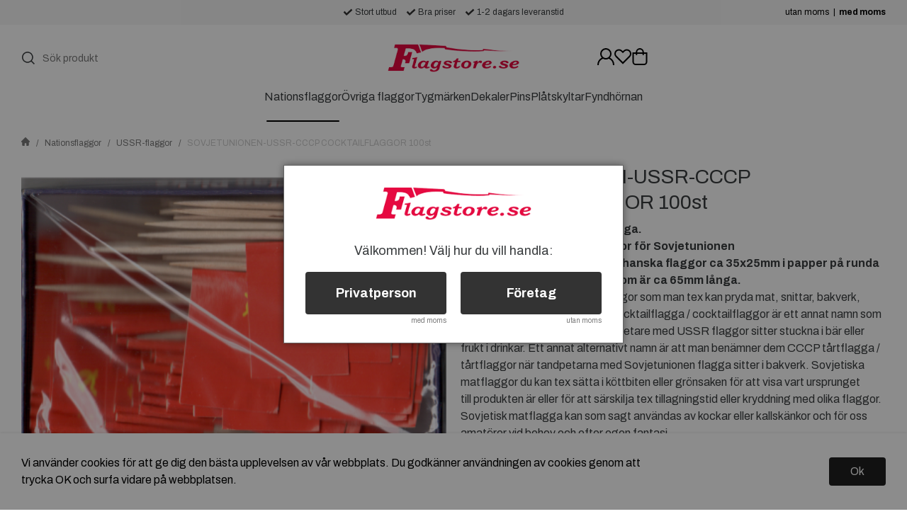

--- FILE ---
content_type: text/html; charset=UTF-8
request_url: https://www.flagstore.se/p/nationsflaggor/ussr-flaggor/sovjetunionen-ussr-cccp-cocktailflaggor-100st.html
body_size: 39484
content:

  




        <!doctype html>
    <html class="no-js antialiased" lang="sv">
      <head>
                  <title>SOVJETUNIONEN COCKTAILFLAGGOR 100st, KÖP SOVJETUNIONEN COCKTAILFLAGGA</title>
<meta http-equiv="Content-Type" content="text/html; charset=UTF-8">
<meta http-equiv="X-UA-Compatible" content="IE=edge">
<meta name="format-detection" content="telephone=no">
<meta id="viewport" name="viewport" content="width=device-width, initial-scale=1.0, minimum-scale=1.0">
<meta name="description" content="SOVJETISKA COCKTAILFLAGGOR 100st TILL LÅGPRIS OCH SNABB LEVERANS, SOVJETISK COCKTAILFLAGGA KAN DU KÖPA PÅ FLAGSTORE.SE. USSR TÅRTFLAGGOR">
<meta name="keywords" content="MEXICO , COCKTAIL, TANDPETAR, FLAGGA, FLAGGOR">

<meta name="dc.title" content="SOVJETUNIONEN COCKTAILFLAGGOR 100st, KÖP SOVJETUNIONEN COCKTAILFLAGGA">
<meta name="dc.description" content="SOVJETISKA COCKTAILFLAGGOR 100st TILL LÅGPRIS OCH SNABB LEVERANS, SOVJETISK COCKTAILFLAGGA KAN DU KÖPA PÅ FLAGSTORE.SE. USSR TÅRTFLAGGOR">
<meta name="dc.subject" content="MEXICO , COCKTAIL, TANDPETAR, FLAGGA, FLAGGOR">
<meta name="dc.language" content="sv">
  <meta name="google-site-verification" content="VFZk9Ggj_24WXfBw4qhBS5rmgOr4ENoCiKDRqkkndZU">

  <meta name="viewport" content="width=device-width, initial-scale=1, maximum-scale=1">



        
  <link rel="canonical" href="https://www.flagstore.se/p/nationsflaggor/ussr-flaggor/sovjetunionen-ussr-cccp-cocktailflaggor-100st.html">

          
          
                      <link rel="stylesheet" id="global-style" href="/static/722d7a98faae894503f313b02d1ad05a92cf8a1740591a33c7caee0607168257/template/flagstore_live/temp/.build.css">
          
          	<link rel="icon" type="image/png" href="/image/9348/3346215-global-flags-of-the-world-6-.jpg" sizes="32x32">
	<link rel="apple-touch-icon" href="/image/9348/3346215-global-flags-of-the-world-6-.jpg" sizes="180x180">
                              <script>var language_variables = JSON.parse("\u007B\u0022TEXT_YOU_NEED_X_PACKAGES\u0022\u003A\u0022Du\u0020beh\\u00f6ver\u0020\u0025s\u0020paket\u0022,\u0022TEXT_CHOSEN\u0022\u003A\u0022Valda\u0022,\u0022TEXT_CHOSEN_SINGULAR\u0022\u003A\u0022Vald\u0022,\u0022CHOOSE_VARIANT\u0022\u003A\u0022V\\u00e4lj\u0020variant\u0022,\u0022CHOOSE_VARIANTS\u0022\u003A\u0022V\\u00e4lj\u0020varianter\u0022\u007D");</script>
          <script>var vendre_config = JSON.parse("\u007B\u0022general\u0022\u003A\u007B\u0022version\u0022\u003A\u00221337\u0022,\u0022load_foundation_js\u0022\u003Atrue,\u0022manufacturers_category_id\u0022\u003A\u00220\u0022,\u0022transition\u002Draw\u0022\u003A\u00220.3s\u0022,\u0022show_right_mobile_menu\u0022\u003Atrue,\u0022cart_slide_in\u0022\u003Atrue,\u0022show_info_buttons\u0022\u003Atrue,\u0022show_customer_type_popup\u0022\u003Atrue,\u0022show_left_to_free_shipping\u0022\u003Afalse,\u0022pricelist_special_price\u0022\u003Afalse,\u0022mobile_menu_full_row_trigger_dropdown\u0022\u003Atrue,\u0022animate_to_cart\u0022\u003Atrue,\u0022display_product_added_modal\u0022\u003Afalse,\u0022use_accordion_with_arrows\u0022\u003Afalse,\u0022use_responsive_images\u0022\u003Atrue,\u0022use_responsive_images_interval\u0022\u003Atrue,\u0022responsive_images_interval_px_width\u0022\u003A\u0022160\u0022,\u0022use_lazyload_on_product_list_images\u0022\u003Atrue,\u0022lazyload_product_list_images_px_before_viewport\u0022\u003A\u0022400\u0022,\u0022image\u002Dbackground\u002Dcolor\u002Draw\u0022\u003A\u0022\u0023f2f2f2\u0022,\u0022cookie_bar\u0022\u003A\u0022light\u0022,\u0022force_login\u0022\u003Afalse,\u0022product\u002Dimages\u002Ddynamic\u002Dsize\u002Dpadding\u002Draw\u0022\u003A\u002275\u0025\u0022,\u0022favorites_page_id\u0022\u003A\u002238\u0022,\u0022global\u002Dwidth\u002Draw\u0022\u003A\u00221300px\u0022,\u0022grid\u002Dspacing\u002Dmobile\u002Draw\u0022\u003A\u002210px\u0022,\u0022grid\u002Dspacing\u002Dipad\u002Draw\u0022\u003A\u002220px\u0022,\u0022grid\u002Dspacing\u002Ddesktop\u002Draw\u0022\u003A\u002220px\u0022,\u0022grid\u002Dcolumn\u002Dgutter\u002Dsmall\u002Draw\u0022\u003A\u002210px\u0022,\u0022grid\u002Dcolumn\u002Dgutter\u002Dmedium\u002Draw\u0022\u003A\u002220px\u0022,\u0022border\u002Dradius\u002Draw\u0022\u003A\u00224px\u0022,\u0022theme\u002Dprimary\u002Dcolor\u0022\u003A\u0022\u0023333333\u0022,\u0022theme\u002Dsecondary\u002Dcolor\u0022\u003A\u0022\u0023dddddd\u0022,\u0022theme\u002Dcomplement\u002Dcolor\u0022\u003A\u0022\u00233a3d3f\u0022,\u0022theme\u002Dborder\u002Dcolor\u0022\u003A\u0022\u0023F0F0F0\u0022,\u0022body\u002Dbackground\u0022\u003A\u0022\u0023FFFFFF\u0022,\u0022light\u002Dgray\u002Draw\u0022\u003A\u0022\u0023F9F9F9\u0022,\u0022medium\u002Dgray\u002Draw\u0022\u003A\u0022\u0023CCCCCC\u0022,\u0022dark\u002Dgray\u002Draw\u0022\u003A\u0022\u00237A7A7A\u0022,\u0022black\u002Draw\u0022\u003A\u0022\u00233a3d3f\u0022,\u0022white\u002Draw\u0022\u003A\u0022\u0023ffffff\u0022,\u0022theme\u002Dsuccess\u002Dcolor\u0022\u003A\u0022\u002343aa8b\u0022,\u0022theme\u002Dwarning\u002Dcolor\u0022\u003A\u0022\u0023ffea5f\u0022,\u0022theme\u002Dalert\u002Dcolor\u0022\u003A\u0022\u0023e70a41\u0022,\u0022body\u002Dfont\u002Dcolor\u0022\u003A\u0022\u00233a3d3f\u0022,\u0022complement\u002Dfont\u002Dcolor\u0022\u003A\u0022\u00237A7A7A\u0022,\u0022price\u002Dcolor\u0022\u003A\u0022\u0023333333\u0022,\u0022price\u002Dnew\u002Dcolor\u0022\u003A\u0022\u0023e70a41\u0022,\u0022price\u002Dold\u002Dcolor\u0022\u003A\u0022\u0023dddddd\u0022,\u0022product\u002Dnew\u002Dtag\u002Dcolor\u0022\u003A\u0022\u0023413fe7\u0022,\u0022product\u002Doverlay\u002Dcolor\u0022\u003A\u0022rgba\u00280,\u00200,\u00200,\u00200.04\u0029\u0022,\u0022favorite\u002Dicon\u002Doutline\u002Dcolor\u0022\u003A\u0022\u0023dddddd\u0022,\u0022favorite\u002Dicon\u002Dsolid\u002Dcolor\u0022\u003A\u0022\u0023e70a41\u0022,\u0022use_breadcrumbs_icon\u0022\u003Atrue\u007D,\u0022font\u0022\u003A\u007B\u0022use\u002Dgoogle\u002Dfont\u0022\u003Atrue,\u0022body\u002Dfont\u002Dfamily\u002Dgoogle\u002Dfont\u0022\u003A\u0022Archivo\u0022,\u0022header\u002Dfont\u002Dfamily\u002Dgoogle\u002Dfont\u0022\u003A\u0022Archivo\u0022,\u0022global\u002Dlineheight\u002Draw\u0022\u003A\u00221.2\u0022,\u0022global\u002Dletter\u002Dspacing\u002Draw\u0022\u003A\u0022normal\u0022,\u0022paragraph\u002Dlineheight\u002Draw\u0022\u003A\u00221.5\u0022,\u0022paragraph\u002Dletter\u002Dspacing\u002Draw\u0022\u003A\u00220em\u0022,\u0022header\u002Dlineheight\u002Draw\u0022\u003A\u00221.2\u0022,\u0022header\u002Dletter\u002Dspacing\u002Draw\u0022\u003A\u00220em\u0022,\u0022header\u002Dfont\u002Dweight\u002Draw\u0022\u003A\u0022normal\u0022,\u0022header\u002Dmargin\u002Dbottom\u002Draw\u0022\u003A\u00228px\u0022,\u0022h1\u002Dmobile\u002Dsize\u002Draw\u0022\u003A\u002230px\u0022,\u0022h1\u002Dipad\u002Dsize\u002Draw\u0022\u003A\u002232px\u0022,\u0022h2\u002Dmobile\u002Dsize\u002Draw\u0022\u003A\u002226px\u0022,\u0022h2\u002Dipad\u002Dsize\u002Draw\u0022\u003A\u002228px\u0022,\u0022h3\u002Dmobile\u002Dsize\u002Draw\u0022\u003A\u002224px\u0022,\u0022h3\u002Dipad\u002Dsize\u002Draw\u0022\u003A\u002226px\u0022,\u0022h4\u002Dmobile\u002Dsize\u002Draw\u0022\u003A\u002220px\u0022,\u0022h4\u002Dipad\u002Dsize\u002Draw\u0022\u003A\u002222px\u0022,\u0022h5\u002Dmobile\u002Dsize\u002Draw\u0022\u003A\u002218px\u0022,\u0022h5\u002Dipad\u002Dsize\u002Draw\u0022\u003A\u002220px\u0022,\u0022h6\u002Dmobile\u002Dsize\u002Draw\u0022\u003A\u002216px\u0022,\u0022h6\u002Dipad\u002Dsize\u002Draw\u0022\u003A\u002218px\u0022,\u0022category\u002Dtitle\u002Dline\u002Dheight\u002Draw\u0022\u003A\u00221.2\u0022,\u0022h1\u002Dmobile\u002Dcategory\u002Dtitle\u002Dsize\u002Draw\u0022\u003A\u002226px\u0022,\u0022h1\u002Dipad\u002Dcategory\u002Dtitle\u002Dsize\u002Draw\u0022\u003A\u002242px\u0022,\u0022product\u002Dtitle\u002Dline\u002Dheight\u002Draw\u0022\u003A\u00221.3\u0022,\u0022h1\u002Dmobile\u002Dproduct\u002Dtitle\u002Dsize\u002Draw\u0022\u003A\u002224px\u0022,\u0022h1\u002Dipad\u002Dproduct\u002Dtitle\u002Dsize\u002Draw\u0022\u003A\u002228px\u0022,\u0022hero\u002Dline\u002Dheight\u002Draw\u0022\u003A\u00221.2\u0022,\u0022superhero\u002Dmobile\u002Dsize\u002Draw\u0022\u003A\u002244px\u0022,\u0022superhero\u002Dipad\u002Dsize\u002Draw\u0022\u003A\u002272px\u0022,\u0022middlehero\u002Dmobile\u002Dsize\u002Draw\u0022\u003A\u002236px\u0022,\u0022middlehero\u002Dipad\u002Dsize\u002Draw\u0022\u003A\u002260px\u0022,\u0022hero\u002Dmobile\u002Dsize\u002Draw\u0022\u003A\u002232px\u0022,\u0022hero\u002Dipad\u002Dsize\u002Draw\u0022\u003A\u002248px\u0022,\u0022semihero\u002Dmobile\u002Dsize\u002Draw\u0022\u003A\u002228px\u0022,\u0022semihero\u002Dipad\u002Dsize\u002Draw\u0022\u003A\u002236px\u0022,\u0022smallhero\u002Dmobile\u002Dsize\u002Draw\u0022\u003A\u002222px\u0022,\u0022smallhero\u002Dipad\u002Dsize\u002Draw\u0022\u003A\u002224px\u0022\u007D,\u0022top_bar\u0022\u003A\u007B\u0022show_top_bar_mobile\u0022\u003Atrue,\u0022show_top_bar_desktop\u0022\u003Atrue,\u0022top_bar_page_ids\u0022\u003A\u002216,17\u0022,\u0022show_top_bar_currencies\u0022\u003Atrue,\u0022show_top_bar_infopages\u0022\u003Atrue,\u0022show_top_bar_languages\u0022\u003Atrue,\u0022show_top_bar_markets\u0022\u003Atrue,\u0022show_top_bar_selling_points\u0022\u003Atrue,\u0022show_top_bar_vat\u0022\u003Atrue,\u0022top_bar_infopages_position_right\u0022\u003Afalse,\u0022top_bar_selling_points_position\u0022\u003A\u0022center\u0022,\u0022top\u002Dbar\u002Dheight\u002Draw\u0022\u003A\u002235px\u0022,\u0022header\u002Dtop\u002Dbar\u002Dbg\u0022\u003A\u0022\u0023f5f5f5\u0022\u007D,\u0022search\u0022\u003A\u007B\u0022search_bar_open_start_state\u0022\u003Atrue,\u0022show_pages_in_search_result\u0022\u003Afalse,\u0022prevent_native_input_zoom_ios\u0022\u003Atrue\u007D,\u0022page_header\u0022\u003A\u007B\u0022header_design_mobile\u0022\u003A\u0022header1\u0022,\u0022header_design_desktop\u0022\u003A\u0022header2\u0022,\u0022header_icons\u0022\u003A\u0022package5\u0022,\u0022header\u002Dlogo\u002Dheight\u002Dmobile\u002Draw\u0022\u003A\u002220px\u0022,\u0022header\u002Dlogo\u002Dpadding\u002Dmobile\u002Draw\u0022\u003A\u002212px\u0022,\u0022header\u002Dlogo\u002Dheight\u002Ddesktop\u002Draw\u0022\u003A\u002240px\u0022,\u0022header\u002Dmenu\u002Dheight\u002Ddesktop\u002Draw\u0022\u003A\u002240px\u0022,\u0022mobile_header_menu\u0022\u003A\u0022mobile_menu1\u0022,\u0022mobile_menu_side_scroll\u0022\u003Afalse,\u0022drop_menu\u0022\u003A\u0022all\u0022,\u0022drop_menu_click\u0022\u003Atrue,\u0022show_category_depth\u0022\u003A\u00221\u0022,\u0022show_only_the_collection_category_dropdown\u0022\u003Afalse,\u0022pages_menu_id\u0022\u003A\u002273\u0022,\u0022doofinder_search\u0022\u003Atrue,\u0022header\u002Dmobile\u002Dbg\u0022\u003A\u0022\u0023ffffff\u0022,\u0022header\u002Dmobile\u002Dmenu\u002Dbg\u0022\u003A\u0022\u0023ffffff\u0022,\u0022header\u002Dmobile\u002Dmenu\u002Dborder\u002Dcolor\u0022\u003A\u0022\u0023d9d9d9\u0022,\u0022header\u002Dmobile\u002Dmenu\u002Dactive\u002Dbackground\u002Dcolor\u0022\u003A\u0022\u0023d9d9d9\u0022,\u0022header\u002Dmobile\u002Dmenu\u002Dfooter\u002Dbackground\u002Dcolor\u0022\u003A\u0022\u0023d9d9d9\u0022,\u0022header\u002Dmobile\u002Dmenu\u002Dborder\u002Dsize\u002Draw\u0022\u003A\u00221px\u0022,\u0022header\u002Ddesktop\u002Dbg\u0022\u003A\u0022\u0023ffffff\u0022,\u0022header\u002Dmenu\u002Ddropdown\u002Dbig\u002Dcolor\u0022\u003A\u0022\u0023ffffff\u0022,\u0022header\u002Dmenu\u002Dpadding\u002Dbottom\u0022\u003A\u002227px\u0022,\u0022header\u002Dpadding\u002Dtop\u002Dbottom\u0022\u003A\u002227px\u0022\u007D,\u0022page_footer\u0022\u003A\u007B\u0022footer_design\u0022\u003A\u0022footer1\u0022,\u0022one_to_three_gallery_page_ids_for_footer\u0022\u003A\u002241,52\u0022,\u0022show_footer_newsletter\u0022\u003Atrue,\u0022newsletter\u002Dbutton\u002Dcolor\u0022\u003A\u0022\u0023e70a41\u0022,\u0022show_social_follow_icons_footer\u0022\u003Afalse,\u0022show_social_follow_icons_footer_folder\u0022\u003A\u0022original\u0022,\u0022show_social_follow_icons_footer_color\u0022\u003Afalse,\u0022show_copyright\u0022\u003Atrue,\u0022show_vendre_link\u0022\u003Atrue,\u0022footer\u002Dbg\u0022\u003A\u0022\u0023f5f5f5\u0022,\u0022footer\u002Dsecondary\u002Dbg\u0022\u003A\u0022\u0023ffffff\u0022,\u0022footer_text_center\u0022\u003Afalse,\u0022footer_custom_text_color\u0022\u003Atrue,\u0022footer\u002Dtext\u002Dcolor\u0022\u003A\u0022\u00233a3d3f\u0022,\u0022footer_copyright_custom_text_color\u0022\u003Atrue,\u0022footer\u002Dcopyright\u002Dtext\u002Dcolor\u0022\u003A\u0022\u0023aeaeae\u0022,\u0022footer\u002Dsocial\u002Dicons\u002Dsize\u002Draw\u0022\u003A\u002230px\u0022,\u0022footer\u002Dsocial\u002Dicons\u002Dpadding\u002Draw\u0022\u003A\u002215px\u0022,\u0022footer_headings_bold\u0022\u003Atrue,\u0022footer_headings_uppercase\u0022\u003Afalse\u007D,\u0022product_listing\u0022\u003A\u007B\u0022product_tag_id\u0022\u003A\u002265\u0022,\u0022product\u002Dbox\u002Dbackground\u0022\u003A\u0022\u0023fff\u0022,\u0022product_listing_grid_design\u0022\u003A\u0022product_listing_extended\u0022,\u0022show_quantity_input_in_product_listing\u0022\u003Atrue,\u0022product_listing_show_second_image_hover\u0022\u003Atrue,\u0022show_discount_in_productbox\u0022\u003Atrue,\u0022show_product_overlay\u0022\u003Afalse,\u0022show_product_border\u0022\u003Afalse,\u0022show_variant_information\u0022\u003Afalse,\u0022show_brand_information\u0022\u003Afalse,\u0022product_listing_article_number\u0022\u003Afalse,\u0022show_recomended_price\u0022\u003Afalse,\u0022show_stock_status\u0022\u003Afalse,\u0022product_listing_allow_design_toggle\u0022\u003Afalse,\u0022product_listing_default_design\u0022\u003A\u0022grid\u0022,\u0022product_listing_row_design\u0022\u003A\u0022product_listing_standard\u0022,\u0022use_content_position\u0022\u003A\u0022left\u0022,\u0022products_per_row_xxlarge\u0022\u003A\u00224\u0022,\u0022products_per_row_xlarge\u0022\u003A\u00224\u0022,\u0022products_per_row_large\u0022\u003A\u00224\u0022,\u0022products_per_row_medium\u0022\u003A\u00223\u0022,\u0022products_per_row_small\u0022\u003A\u00222\u0022\u007D,\u0022listing\u0022\u003A\u007B\u0022categories_left\u0022\u003A\u0022none\u0022,\u0022filter_design\u0022\u003A\u0022compact\u0022,\u0022filter_left_summary\u0022\u003Afalse,\u0022chained_filters\u0022\u003Afalse,\u0022show_category_overlay\u0022\u003Atrue,\u0022category_description_expandable\u0022\u003Atrue,\u0022category\u002Dbackground\u002Dfont\u002Dcolor\u0022\u003A\u0022\u00233a3d3f\u0022,\u0022category\u002Doverlay\u002Dcolor\u0022\u003A\u0022rgba\u00280,\u00200,\u00200,\u00200.25\u0029\u0022,\u0022show_category_image_mobile\u0022\u003Afalse,\u0022show_count_products\u0022\u003Atrue,\u0022full_top_image\u0022\u003Afalse,\u0022center_description\u0022\u003Afalse,\u0022show_category_image_as_background\u0022\u003Afalse,\u0022show_category_image_as_background_full_width\u0022\u003Atrue,\u0022auto_pagination\u0022\u003Atrue,\u0022show_subcategories\u0022\u003Atrue,\u0022auto_pagination_scrolls\u0022\u003A\u00223\u0022\u007D,\u0022product\u0022\u003A\u007B\u0022show_product_images_thumbnails\u0022\u003Atrue,\u0022show_product_images_thumbnails_left\u0022\u003Atrue,\u0022show_brand\u0022\u003Atrue,\u0022show_brand_as_image\u0022\u003Afalse,\u0022sticky_buy_mobile\u0022\u003Afalse,\u0022variant_design\u0022\u003A\u0022dropdowns\u0022,\u0022attribute_design\u0022\u003A\u0022buttons\u0022,\u0022show_attribute_labels\u0022\u003Afalse,\u0022combine_variants\u0022\u003Atrue,\u0022show_variant_choice_image\u0022\u003Atrue,\u0022show_variant_choice_image_as_circle\u0022\u003Atrue,\u0022use_question_about_product\u0022\u003Atrue,\u0022show_tags\u0022\u003Afalse,\u0022show_tags_image\u0022\u003Afalse,\u0022show_tags_gray\u0022\u003Afalse,\u0022show_related_products\u0022\u003Atrue,\u0022show_related_products_from_category\u0022\u003Afalse,\u0022show_last_viewed_products\u0022\u003Afalse,\u0022related_category_for_color\u0022\u003A\u0022\u002D1\u0022,\u0022show_manufacturer_description_in_tabs\u0022\u003Afalse,\u0022show_article_number\u0022\u003Afalse,\u0022show_ean_number\u0022\u003Afalse,\u0022show_partners_stock\u0022\u003Afalse,\u0022show_product_page_usp\u0022\u003Afalse,\u0022show_associated_products\u0022\u003Atrue,\u0022short_desc_sentences\u0022\u003A\u00222\u0022,\u0022show_description\u0022\u003A\u0022short\u0022,\u0022show_quantity_discounts\u0022\u003Afalse,\u0022show_instock_status\u0022\u003Atrue,\u0022show_instock_status_current_customer\u0022\u003Atrue,\u0022show_instock_status_amount\u0022\u003Afalse,\u0022show_instock_status_amount_current_customer\u0022\u003Afalse,\u0022show_tabs\u0022\u003Atrue,\u0022show_b2b_registration\u0022\u003Atrue,\u0022b2b_registration_page_link\u0022\u003A\u00220\u0022,\u0022show_review_summary\u0022\u003Afalse,\u0022show_auto_generated_pdf_file\u0022\u003Afalse,\u0022show_files_in_separate_tab\u0022\u003Atrue,\u0022show_embedded_video_in_description_tab\u0022\u003Atrue,\u0022show_embedded_video_in_slideshow\u0022\u003Afalse,\u0022embedded_video_in_slideshow_position\u0022\u003A\u00222\u0022,\u0022product_image_mouseover_zoom\u0022\u003Atrue,\u0022product_image_column_size_desktop\u0022\u003A\u00226\u0022,\u0022show_vat_text\u0022\u003Atrue,\u0022show_total_final_price\u0022\u003Afalse,\u0022content_hub_perfect_match_only\u0022\u003Afalse\u007D,\u0022checkout\u0022\u003A\u007B\u0022limit_page_header\u0022\u003Atrue,\u0022hide_page_footer\u0022\u003Atrue,\u0022orientation\u0022\u003A\u0022horizontal\u0022,\u0022payment_shipping_method_design\u0022\u003A\u0022horizontal\u0022,\u0022show_count_cart\u0022\u003Atrue,\u0022show_country_choice\u0022\u003Afalse,\u0022show_delivery_address\u0022\u003Atrue,\u0022show_choose_address\u0022\u003Afalse,\u0022show_shipping_description\u0022\u003Atrue,\u0022show_payment_description\u0022\u003Afalse,\u0022show_payment_if_one\u0022\u003Afalse,\u0022show_choose_delivery_address\u0022\u003Afalse,\u0022show_external_shipping\u0022\u003Afalse,\u0022upsale_category_id\u0022\u003A\u0022258\u0022,\u0022show_vat_validation\u0022\u003Afalse,\u0022show_upsale_category\u0022\u003Afalse,\u0022pickup_place\u0022\u003Atrue,\u0022budbee\u0022\u003Afalse,\u0022hide_freight\u0022\u003Afalse,\u0022show_price_per_unit\u0022\u003Afalse,\u0022show_package_content\u0022\u003Afalse,\u0022show_total_content\u0022\u003Afalse,\u0022show_item_price\u0022\u003Afalse,\u0022show_input_on_quantity\u0022\u003Afalse,\u0022show_voucher\u0022\u003Atrue,\u0022show_customer_type\u0022\u003Afalse\u007D,\u0022tracking\u0022\u003A\u007B\u0022nosto_id\u0022\u003A\u0022\u0022\u007D,\u0022account\u0022\u003A\u007B\u0022show_favorites\u0022\u003Atrue,\u0022show_most_ordered\u0022\u003Atrue,\u0022show_address_book\u0022\u003Atrue\u007D,\u0022sharing\u0022\u003A\u007B\u0022facebook_meta\u0022\u003Atrue,\u0022show_icons\u0022\u003Atrue,\u0022facebook\u0022\u003Atrue,\u0022twitter\u0022\u003Atrue,\u0022linkedin\u0022\u003Atrue,\u0022tumblr\u0022\u003Atrue,\u0022google\u0022\u003Atrue,\u0022pinterest\u0022\u003Atrue\u007D,\u0022google_data_types\u0022\u003A\u007B\u0022active\u0022\u003Atrue,\u0022info\u0022\u003Atrue,\u0022product\u0022\u003Atrue,\u0022breadcrumb\u0022\u003Atrue,\u0022social\u0022\u003Atrue,\u0022search\u0022\u003Atrue\u007D,\u0022markets\u0022\u003A\u007B\u0022show_popup\u0022\u003Afalse,\u0022select_by_market\u0022\u003Atrue,\u0022select_by_country\u0022\u003Atrue,\u0022country_dropdown\u0022\u003Atrue,\u0022suggest_from_ip_lookup\u0022\u003Atrue,\u0022use_suggestion_as_default\u0022\u003Atrue,\u0022show_mismatch\u0022\u003Afalse\u007D\u007D");</script>

                    <script>
  // Nice-to-have: Move this to Vuex

  var vendreFavoritesCustomersProductsList = JSON.parse("false");
  var vendreCustomCustomersProductsLists = JSON.parse("\u005B\u005D");
</script>

          <script>
            window.VendreCurrencyFormatter = (function(number) {let thousands_point = JSON.parse('"."');let decimal_places = JSON.parse('"2"');let decimal_separator = JSON.parse('","');let symbol_left = JSON.parse('""');let symbol_right = JSON.parse('"kr"');number = parseFloat(number) || 0;let rounded = number.toFixed(decimal_places);let match = rounded.toString().match(/(-?)(\d+)(?:\.(\d*))?/);if (!match) {return '';}let sign = match[1];let integer = match[2];let fractional = match[3] || '';if (integer >= 1000 && thousands_point.length) {integer = integer.replace(/\B(?=(\d{3})+(?!\d))/g, thousands_point);}if (fractional.length < decimal_places) {fractional += new Array(decimal_places - fractional.length).join('0');}if (decimal_places == 0) {decimal_separator = '';}number = sign + symbol_left + integer + decimal_separator + fractional + symbol_right;return number;});
          </script>

                      
<script type="text/x-template" data-vue-component="brands-list">
  <div class="brands-list-wrapper">
    <ul class="alphabet-list">
      <li v-for="(value, key) in alphabetList" class="alphabet-item" @click="value.length ? sortManufactors(key) : '' ">
        <span class="alpabet-span" :class="{'disabled': !value.length, 'active' : activeLetter == key }">{{ key }}</span>
      </li>
    </ul>

    <div class="manufacture-list-wrapper" :class="{'manufacture-flex': sort }">
      <div class="manufacture-list" v-for="(value, key) in sortedArray" v-if="value.length" :class="{'extra-width' : hasBeenFilterd }">
        <h2>{{ key }}</h2>
        <ul class="manufacture-list-headline row" :class="{'manufacture-list-flex' : sort ? (hasBeenFilterd ? align : '') : align }">
          <li class="manufacture-list-box" v-for="brand in value">
            <a :href="brand.href">
              <h6 :class="{'extra-bold': description }">{{ brand.name }}</h6>
              <p v-if="description && brand.description" v-html="brand.description"></p>
            </a>
          </li>
        </ul>
      </div>
    </div>

    <div class="brands-reset-wrapper">
      <button v-if="hasBeenFilterd" class="button primary center" @click="resetFilter()">
        {{ langstr['BUTTON_CLEAR_FILTERS'] }}
      </button>
    </div>

  </div>
</script>
                      

<script type="text/x-template" data-vue-component="example-list">
  <div>
    <ul>
      <li><strong>{{ langstr['P_FAVORITES_LISTING_DESCRIPTION'] }}</strong></li>
      <example-list-row v-for="item in list" :key="item.id" :name="item.name" @name-selected="nameSelected"></example-list-row>
    </ul>
    <div>Last clicked (eventBus): {{ lastSelectedNameByBus }}</div>
    <div>Last clicked (vStore.state): {{ lastSelectedNameByState }}</div>
    <div>Number of selections (vStore.state): {{ nameCountByState }}</div>
    <div>List type: {{ listType }}</div>
    <div>User agent: {{ userAgent }}</div>
  </div>
</script>

                      
<script type="text/x-template" data-vue-component="example-list-item">
  <li @click="selectName(name)">{{ name }} - Last clicked (provided): {{ lastSelectedName }} - Last clicked (vStore.state): {{ lastSelectedNameByState }} - Click count (vStore.state): {{ nameCountByState }}</li>
</script>

                      
<script type="text/x-template" data-vue-component="example-list-row">
  <example-list-item :name="name" @name-selected="nameSelected"></example-list-item>
</script>

                                                                                        
<script type="text/x-template" data-vue-component="chained-filters">

  <div class="chained-filters-wrapper">
    <div class="chained-filters-information">
      <h4 v-if="header">{{ header }}</h4>
      <p v-if="description">{{ description }}</p>
    </div>
    <div class="selectors-container">
      <div
        v-for="(level, idx) in levelStates"
        class="select-container"
        :key="idx"
      >
        <!-- Filter select dropdown-->
        <label :for="level.name">{{ level.name }}</label>
        <select
          :ref="`filter${idx}`"
          :disabled="levelStates[idx - 1] && !levelStates[idx - 1].selectedValue ? true : false"
          v-model="levelStates[idx].selectedValue"
          @change="handleChange(idx, $event)"
        >
          <option selected disabled>{{ level.name }}</option>

          <option
            v-if="idx == 0 || levelStates[idx - 1].selectedValue"
            v-for="option in getLevelValues(idx)"
            :key="option.name"
            :data-filter-value="option.value"
          >
            {{ option.name }}
          </option>
        </select>
      </div>
    </div>
    <div v-show="disableClearButton">
      <button class="clear-btn button" @click="clearAllFilters">Rensa filter</button>
    </div>
  </div>

</script>


                                            

<script type="text/x-template" data-vue-component="customers-products-lists-header-heart">
  <div>
    <a :href="favoritesHref" :class="[{ 'has-favorites' : count > 0 }, initClass]" :title="favoritesPage" ref="headerHeart" data-favorite-animation>
      <div class="heart-icon" v-if="count < 1" v-html="svgHeart"></div>
      <div class="heart-icon" v-if="count > 0" v-html="svgHeartSolid"></div>
      <span class="title" v-html="count" v-cloak></span>
    </a>
  </div>
</script>

                                                                  

<script type="text/x-template" data-vue-component="market-popup">
  <aside id="market-popup" class="popup centered market-popup" :class="{ 'active' : active }">
    <div class="popup-inner">
      <div class="markets" :class="{ 'slide': activeSlide == 2 }">
        <h4>{{ langstr['MARKET_POPUP_TITLE'] }}</h4>
        <div class="selected-market-wrapper" v-if="selectedMarket">
          <h5 class="selected-market">
            <img v-if="selectedMarket.image" :src="selectedMarket.image.image">
            {{ selectedMarket.name }}
          </h5>

          <ul class="market-info">
            <li v-if="selectedMarket.currency_code">{{ langstr['CURRENCY'] }} <span class="currency">{{ selectedMarket.currency_code }}</span></li>
            <li>{{ langstr['LANGUAGE'] }} {{ selectedLanguage.name }}</li>
          </ul>
        </div>

        <h5 v-if="selectByCountry && !selectByMarketAndCountry">{{ langstr['MARKET_POPUP_SUGGESTION_TEXT'] }}</h5>

        <div v-if="!selectByCountry || selectByMarketAndCountry">
          <span v-for="market in markets" class="market-link" @click="setSelectedMarket($event)" :key="market.id" :vkey="market.id" :class="{ 'active': market.id == selectedMarket.id }">
            <img v-if="market.image" :src="market.image.image">
            {{ market.name }}
            <span v-html="svg['angleRight']"></span>
          </span>
        </div>

        <select v-else-if="countryDropdown" @change="setSelectedCountry($event)" v-model="selectedCountryId">
          <option v-for="country in marketCountries" :value="country.id">{{ country.name }}</option>
        </select>

        <div v-else>
          <span v-for="country in marketCountries" class="country-link" @click="setSelectedCountry($event)" :key="country.id" :vkey="country.id" :class="{ 'active': country.id == selectedCountry.id }">
            {{ country.name }}
          </span>
        </div>

        <div class="session-mismatch-wrapper text-center" v-if="showMismatch && storedMarketSelection && sessionMarket">
          {{ langstr['MARKET_POPUP_MISMATCH_TEXT'] }}
          <div v-if="storedMarketSelection.marketId != sessionMarket.id" class="session-mismatch-market">{{ sessionMarket.name }}</div>
          <div v-if="storedMarketSelection.countryId != sessionCountry.id" class="session-mismatch-country">{{ sessionCountry.name }}</div>
        </div>

        <button v-if="!selectByMarketAndCountry && selectByCountry && countryDropdown" @click="confirmSelection()" class="button primary market-popup-button">{{ langstr['MARKET_POPUP_BUTTON_TEXT'] }}</button>
      </div>

      <div v-if="selectByMarketAndCountry" class="countries" :class="{ 'slide': activeSlide == 2 }">
        <div class="selected-market-wrapper" v-if="selectedMarket">
          <h4>{{ langstr['MARKET_POPUP_SELECTED_MARKET'] }}</h4>
          <h5 class="selected-market">
            <img v-if="selectedMarket.image" :src="selectedMarket.image.image" :title="selectedMarket.name">
            {{ selectedMarket.name }}
            <span class="change-market" @click="setActiveSlide(1)">{{ langstr['CHANGE'] }}</span>
          </h5>
        </div>

        <select v-if="countryDropdown" @change="setSelectedCountry($event)" v-model="selectedCountryId"> 
          <option v-for="country in selectedMarketCountries" :value="country.id">{{ country.name }}</option>
        </select>

        <div v-else>
          <span v-for="country in selectedMarketCountries" class="country-link" @click="setSelectedCountry($event)" :key="country.id" :vkey="country.id" :class="{ 'active': country.id == selectedCountry.id }">
            <img :src="country.image" :title="country.name">
            {{ country.name }}
          </span>
        </div>

        <button v-if="countryDropdown" @click="confirmSelection()" class="button primary market-popup-button">{{ langstr['MARKET_POPUP_BUTTON_TEXT'] }}</button>
      </div>
    </div>
  </aside>
</script>

                                                                  

<script type="text/x-template" data-vue-component="vat-toggle">
  <div class="vat-toggle">
    <button class="vat-button" @click="setVatDisplayAndReloadPage(0)" :class="[currentVatDisplay == 0 ? 'active' : '']">{{ langstr['PRICES_VAT_TEXT_4'] }}</button>
    <button class="vat-button" @click="setVatDisplayAndReloadPage(1)" :class="[currentVatDisplay == 1 ? 'active' : '']">{{ langstr['PRICES_VAT_TEXT_2'] }}</button>
  </div>
</script>

          
          
        <script src="/template/flagstore_live/js/vendor/vue-2.5.16.min.js"></script>
                                                                                                                                                                            
  <script src="/static/5e113d7b42c0601aef2adfccfa68e8d258f3374ab744596c0f686b7396a16686/template/flagstore_live/temp/.build.js"></script>

        
                    <script defer src="https://www.google.com/recaptcha/api.js?onload=reCAPTCHA_onload&amp;render=explicit"></script>
        
                    <meta property="og:site_name" content="www.flagstore.se">
  <meta property="og:title" content="SOVJETUNIONEN-USSR-CCCP COCKTAILFLAGGOR 100st">
  <meta property="og:url" content="https://www.flagstore.se/p/nationsflaggor/ussr-flaggor/sovjetunionen-ussr-cccp-cocktailflaggor-100st.html">
      <meta property="og:description" content="Sovjetunionen tandpetarflagga.Tandpetarflaggor med flaggor för Sovjetunionen100 stycken små trevliga afghanska flaggor ca 35x25mm i papper på runda spetsiga tandpetare av trä som är ca 65mm långa. Små miniatyr Sovjetunionen flaggor som man tex kan pryda mat, snittar, bakverk, drinkar eller dyl med! Sovjetisk cocktailflagga / cocktailflaggor är ett annat namn som brukar användas när dessa tandpetare med USSR flaggor sitter stuckna i bär eller frukt i drinkar. Ett annat alternativt namn är att man benämner dem CCCP tårtflagga / tårtflaggor när tandpetarna med Sovjetunionen flagga sitter i bak...">
    <meta property="og:type" content="product">
  <meta property="og:locale" content="sv_SE">
            <meta property="og:image" content="https://www.flagstore.se/image/7768/SOVJETUNIONEN-COCKTAILFLAGGOR.JPG">
    <meta property="og:image:width" content="800">
    <meta property="og:image:height" content="800">
            
          


        <!-- Google tag (gtag.js) -->
<script async src="https://www.googletagmanager.com/gtag/js?id=GT-KVFK77PR"></script>
<script>
  window.dataLayer = window.dataLayer || [];
  function gtag(){dataLayer.push(arguments);}
  gtag('js', new Date());

  gtag('config', 'GT-KVFK77PR');
</script>
      </head>

      <body class="wrapper-product">
                <aside class="mobile-menu " data-push data-slide-in-object="data-mobile-menu">
  <div class="mobile-menu-wrapper">
    <div class="mobile-menu-top">
              <a href="/" aria-label="Flagstore.se">
                  <img src="/thumb/7991/0x40/flagstore_logo.png" width="187" height="40" alt="Flagstore.se">
  
        </a>
            <button data-exit-off-canvas>
        <svg xmlns="http://www.w3.org/2000/svg" viewBox="0 0 24 24"><polygon points="24 1.414 22.586 0 12 10.586 1.414 0 0 1.414 10.586 12 0 22.586 1.414 24 12 13.414 22.586 24 24 22.586 13.414 12 24 1.414"/></svg>      </button>
    </div>

                            <ul>
            <li class="parent open">
                              <span data-parent><svg xmlns="http://www.w3.org/2000/svg" viewBox="0 0 448 512"><path d="M436 228H252V44c0-6.6-5.4-12-12-12h-32c-6.6 0-12 5.4-12 12v184H12c-6.6 0-12 5.4-12 12v32c0 6.6 5.4 12 12 12h184v184c0 6.6 5.4 12 12 12h32c6.6 0 12-5.4 12-12V284h184c6.6 0 12-5.4 12-12v-32c0-6.6-5.4-12-12-12z"/></svg><svg xmlns="http://www.w3.org/2000/svg" viewBox="0 0 448 512"><path d="M436 284c6.6 0 12-5.4 12-12v-32c0-6.6-5.4-12-12-12H12c-6.6 0-12 5.4-12 12v32c0 6.6 5.4 12 12 12h424z"/></svg></span>
                <a href="#" title="Nationsflaggor" data-parent>Nationsflaggor</a>
                      <ul class="menu-level-1">
          <li><a href="https://www.flagstore.se/c/nationsflaggor/">Alla Nationsflaggor</a></li>
              <li class="">        <a href="https://www.flagstore.se/c/nationsflaggor/afghanistan-flaggor/">Afghanistan-flaggor</a>
              </li>
          <li class="">        <a href="https://www.flagstore.se/c/nationsflaggor/afrikanska-unionen-flaggor/">Afrikanska Unionen-flaggor</a>
              </li>
          <li class="">        <a href="https://www.flagstore.se/c/nationsflaggor/albanien-flaggor/">Albanien-flaggor</a>
              </li>
          <li class="">        <a href="https://www.flagstore.se/c/nationsflaggor/algeriet-flaggor/">Algeriet-flaggor</a>
              </li>
          <li class="">        <a href="https://www.flagstore.se/c/nationsflaggor/andorra-flaggor/">Andorra-flaggor</a>
              </li>
          <li class="">        <a href="https://www.flagstore.se/c/nationsflaggor/angola-flaggor/">Angola-flaggor</a>
              </li>
          <li class="">        <a href="https://www.flagstore.se/c/nationsflaggor/antigua-och-barbuda-flaggor/">Antigua och Barbuda-flaggor</a>
              </li>
          <li class="">        <a href="https://www.flagstore.se/c/nationsflaggor/argentina-flaggor/">Argentina-flaggor</a>
              </li>
          <li class="">        <a href="https://www.flagstore.se/c/nationsflaggor/armenien-flaggor/">Armenien-flaggor</a>
              </li>
          <li class="">        <a href="https://www.flagstore.se/c/nationsflaggor/aruba-flaggor/">Aruba-flaggor</a>
              </li>
          <li class="">        <a href="https://www.flagstore.se/c/nationsflaggor/assyrien-flaggor/">Assyrien-flaggor</a>
              </li>
          <li class="">        <a href="https://www.flagstore.se/c/nationsflaggor/australien-flaggor/">Australien-flaggor</a>
              </li>
          <li class="">        <a href="https://www.flagstore.se/c/nationsflaggor/azerbajdzjan-flaggor/">Azerbajdzjan-flaggor</a>
              </li>
          <li class="">        <a href="https://www.flagstore.se/c/nationsflaggor/azorerna-flaggor/">Azorerna-flaggor</a>
              </li>
          <li class="">        <a href="https://www.flagstore.se/c/nationsflaggor/bahamas-flaggor/">Bahamas-flaggor</a>
              </li>
          <li class="">        <a href="https://www.flagstore.se/c/nationsflaggor/bahrain-flaggor/">Bahrain-flaggor</a>
              </li>
          <li class="">        <a href="https://www.flagstore.se/c/nationsflaggor/bangladesh-flaggor/">Bangladesh-flaggor</a>
              </li>
          <li class="">        <a href="https://www.flagstore.se/c/nationsflaggor/barbados-flaggor/">Barbados-flaggor</a>
              </li>
          <li class="">        <a href="https://www.flagstore.se/c/nationsflaggor/belarus-vitryssland-flaggor/">Belarus-Vitryssland flaggor</a>
              </li>
          <li class="">        <a href="https://www.flagstore.se/c/nationsflaggor/belgien-flaggor/">Belgien-flaggor</a>
              </li>
          <li class="">        <a href="https://www.flagstore.se/c/nationsflaggor/belize-flaggor/">Belize-flaggor</a>
              </li>
          <li class="">        <a href="https://www.flagstore.se/c/nationsflaggor/benin-flaggor/">Benin-flaggor</a>
              </li>
          <li class="">        <a href="https://www.flagstore.se/c/nationsflaggor/bermuda-flaggor/">Bermuda-flaggor</a>
              </li>
          <li class="">        <a href="https://www.flagstore.se/c/nationsflaggor/bhutan-flaggor/">Bhutan-flaggor</a>
              </li>
          <li class="">        <a href="https://www.flagstore.se/c/nationsflaggor/bolivia-flaggor/">Bolivia-flaggor</a>
              </li>
          <li class="">        <a href="https://www.flagstore.se/c/nationsflaggor/bosnien-hercegovina-flaggor/">Bosnien-Hercegovina-flaggor</a>
              </li>
          <li class="">        <a href="https://www.flagstore.se/c/nationsflaggor/botswana-flaggor/">Botswana-flaggor</a>
              </li>
          <li class="">        <a href="https://www.flagstore.se/c/nationsflaggor/brasilien-flaggor/">Brasilien-flaggor</a>
              </li>
          <li class="">        <a href="https://www.flagstore.se/c/nationsflaggor/brunei-flaggor/">Brunei-flaggor</a>
              </li>
          <li class="">        <a href="https://www.flagstore.se/c/nationsflaggor/bulgarien-flaggor/">Bulgarien-flaggor</a>
              </li>
          <li class="">        <a href="https://www.flagstore.se/c/nationsflaggor/burkina-faso-flaggor/">Burkina Faso-flaggor</a>
              </li>
          <li class="">        <a href="https://www.flagstore.se/c/nationsflaggor/burundi-flaggor/">Burundi-flaggor</a>
              </li>
          <li class="">        <a href="https://www.flagstore.se/c/nationsflaggor/caymanoarna-flaggor/">Caymanöarna-flaggor</a>
              </li>
          <li class="">        <a href="https://www.flagstore.se/c/nationsflaggor/centralafrikanska-republiken-flaggor/">Centralafrikanska Republiken-flaggor</a>
              </li>
          <li class="">        <a href="https://www.flagstore.se/c/nationsflaggor/chile-flaggor/">Chile-flaggor</a>
              </li>
          <li class="">        <a href="https://www.flagstore.se/c/nationsflaggor/colombia-flaggor/">Colombia-flaggor</a>
              </li>
          <li class="">        <a href="https://www.flagstore.se/c/nationsflaggor/costa-rica-flaggor/">Costa Rica-flaggor</a>
              </li>
          <li class="">        <a href="https://www.flagstore.se/c/nationsflaggor/curacao-flaggor/">Curacao-flaggor</a>
              </li>
          <li class="">        <a href="https://www.flagstore.se/c/nationsflaggor/cypern-flaggor/">Cypern-flaggor</a>
              </li>
          <li class="">        <a href="https://www.flagstore.se/c/nationsflaggor/danmark-flaggor/">Danmark-flaggor</a>
              </li>
          <li class="">        <a href="https://www.flagstore.se/c/nationsflaggor/djibouti-flaggor/">Djibouti-flaggor</a>
              </li>
          <li class="">        <a href="https://www.flagstore.se/c/nationsflaggor/dominica-flaggor/">Dominica-flaggor</a>
              </li>
          <li class="">        <a href="https://www.flagstore.se/c/nationsflaggor/dominikanska-republiken-flaggor/">Dominikanska Republiken-flaggor</a>
              </li>
          <li class="">        <a href="https://www.flagstore.se/c/nationsflaggor/ecuador-flaggor/">Ecuador-flaggor</a>
              </li>
          <li class="">        <a href="https://www.flagstore.se/c/nationsflaggor/egypten-flaggor/">Egypten-flaggor</a>
              </li>
          <li class="">        <a href="https://www.flagstore.se/c/nationsflaggor/ekvatorialguinea-flaggor/">Ekvatorialguinea-flaggor</a>
              </li>
          <li class="">        <a href="https://www.flagstore.se/c/nationsflaggor/el-salvador-flaggor/">El Salvador-flaggor</a>
              </li>
          <li class="">        <a href="https://www.flagstore.se/c/nationsflaggor/elfenbenskusten-flaggor/">Elfenbenskusten-flaggor</a>
              </li>
          <li class="">        <a href="https://www.flagstore.se/c/nationsflaggor/eritrea-flaggor/">Eritrea-flaggor</a>
              </li>
          <li class="">        <a href="https://www.flagstore.se/c/nationsflaggor/estland-flaggor/">Estland-flaggor</a>
              </li>
          <li class="">        <a href="https://www.flagstore.se/c/nationsflaggor/etiopien-flaggor/">Etiopien-flaggor</a>
              </li>
          <li class="">        <a href="https://www.flagstore.se/c/nationsflaggor/eu-flaggor/">EU-flaggor</a>
              </li>
          <li class="">        <a href="https://www.flagstore.se/c/nationsflaggor/fiji-flaggor/">Fiji-flaggor</a>
              </li>
          <li class="">        <a href="https://www.flagstore.se/c/nationsflaggor/filippinerna-flaggor/">Filippinerna-flaggor</a>
              </li>
          <li class="">        <a href="https://www.flagstore.se/c/nationsflaggor/finland-flaggor/">Finland-flaggor</a>
              </li>
          <li class="">        <a href="https://www.flagstore.se/c/nationsflaggor/fn-flaggor/">FN-flaggor</a>
              </li>
          <li class="">        <a href="https://www.flagstore.se/c/nationsflaggor/frankrike-flaggor/">Frankrike-flaggor</a>
              </li>
          <li class="">        <a href="https://www.flagstore.se/c/nationsflaggor/franska-guyana-flaggor/">Franska Guyana-flaggor</a>
              </li>
          <li class="">        <a href="https://www.flagstore.se/c/nationsflaggor/franska-polynesien-flaggor/">Franska Polynesien-flaggor</a>
              </li>
          <li class="">        <a href="https://www.flagstore.se/c/nationsflaggor/faroarna-flaggor/">Färöarna-flaggor</a>
              </li>
          <li class="">        <a href="https://www.flagstore.se/c/nationsflaggor/forenade-arabemiraten-flaggor/">Förenade Arabemiraten-flaggor</a>
              </li>
          <li class="">        <a href="https://www.flagstore.se/c/nationsflaggor/gabon-flaggor/">Gabon-flaggor</a>
              </li>
          <li class="">        <a href="https://www.flagstore.se/c/nationsflaggor/gambia-flaggor/">Gambia-flaggor</a>
              </li>
          <li class="">        <a href="https://www.flagstore.se/c/nationsflaggor/georgien-flaggor/">Georgien-flaggor</a>
              </li>
          <li class="">        <a href="https://www.flagstore.se/c/nationsflaggor/ghana-flaggor/">Ghana-flaggor</a>
              </li>
          <li class="">        <a href="https://www.flagstore.se/c/nationsflaggor/gibraltar-flaggor/">Gibraltar-flaggor</a>
              </li>
          <li class="">        <a href="https://www.flagstore.se/c/nationsflaggor/grekland-flaggor/">Grekland-flaggor</a>
              </li>
          <li class="">        <a href="https://www.flagstore.se/c/nationsflaggor/grenada-flaggor/">Grenada-flaggor</a>
              </li>
          <li class="">        <a href="https://www.flagstore.se/c/nationsflaggor/gronland-flaggor/">Grönland-flaggor</a>
              </li>
          <li class="">        <a href="https://www.flagstore.se/c/nationsflaggor/guadeloupe-flaggor/">Guadeloupe-flaggor</a>
              </li>
          <li class="">        <a href="https://www.flagstore.se/c/nationsflaggor/guam-flaggor/">Guam-flaggor</a>
              </li>
          <li class="">        <a href="https://www.flagstore.se/c/nationsflaggor/guatemala-flaggor/">Guatemala-flaggor</a>
              </li>
          <li class="">        <a href="https://www.flagstore.se/c/nationsflaggor/guinea-bissau-flaggor/">Guinea-Bissau-flaggor</a>
              </li>
          <li class="">        <a href="https://www.flagstore.se/c/nationsflaggor/guinea-flaggor/">Guinea-flaggor</a>
              </li>
          <li class="">        <a href="https://www.flagstore.se/c/nationsflaggor/guyana-flaggor/">Guyana-flaggor</a>
              </li>
          <li class="">        <a href="https://www.flagstore.se/c/nationsflaggor/haiti-flaggor/">Haiti-flaggor</a>
              </li>
          <li class="">        <a href="https://www.flagstore.se/c/nationsflaggor/honduras-flaggor/">Honduras-flaggor</a>
              </li>
          <li class="">        <a href="https://www.flagstore.se/c/nationsflaggor/hong-kong-flaggor/">Hong Kong-flaggor</a>
              </li>
          <li class="">        <a href="https://www.flagstore.se/c/nationsflaggor/indien-flaggor/">Indien-flaggor</a>
              </li>
          <li class="">        <a href="https://www.flagstore.se/c/nationsflaggor/indonesien-flaggor/">Indonesien-flaggor</a>
              </li>
          <li class="">        <a href="https://www.flagstore.se/c/nationsflaggor/irak-flaggor/">Irak-flaggor</a>
              </li>
          <li class="">        <a href="https://www.flagstore.se/c/nationsflaggor/iran-flaggor/">Iran-flaggor</a>
              </li>
          <li class="">        <a href="https://www.flagstore.se/c/nationsflaggor/irland-flaggor/">Irland-flaggor</a>
              </li>
          <li class="">        <a href="https://www.flagstore.se/c/nationsflaggor/island-flaggor/">Island-flaggor</a>
              </li>
          <li class="">        <a href="https://www.flagstore.se/c/nationsflaggor/israel-flaggor/">Israel-flaggor</a>
              </li>
          <li class="">        <a href="https://www.flagstore.se/c/nationsflaggor/italien-flaggor/">Italien-flaggor</a>
              </li>
          <li class="">        <a href="https://www.flagstore.se/c/nationsflaggor/jamaica-flaggor/">Jamaica-flaggor</a>
              </li>
          <li class="">        <a href="https://www.flagstore.se/c/nationsflaggor/japan-flaggor/">Japan-flaggor</a>
              </li>
          <li class="">        <a href="https://www.flagstore.se/c/nationsflaggor/jordanien-flaggor/">Jordanien-flaggor</a>
              </li>
          <li class="">        <a href="https://www.flagstore.se/c/nationsflaggor/jugoslavien-flaggor/">Jugoslavien-flaggor</a>
              </li>
          <li class="">        <a href="https://www.flagstore.se/c/nationsflaggor/kambodja-flaggor/">Kambodja-flaggor</a>
              </li>
          <li class="">        <a href="https://www.flagstore.se/c/nationsflaggor/kamerun-flaggor/">Kamerun-flaggor</a>
              </li>
          <li class="">        <a href="https://www.flagstore.se/c/nationsflaggor/kanada-flaggor/">Kanada-flaggor</a>
              </li>
          <li class="">        <a href="https://www.flagstore.se/c/nationsflaggor/kap-verde-flaggor/">Kap Verde-flaggor</a>
              </li>
          <li class="">        <a href="https://www.flagstore.se/c/nationsflaggor/kazakstan-flaggor/">Kazakstan-flaggor</a>
              </li>
          <li class="">        <a href="https://www.flagstore.se/c/nationsflaggor/kenya-flaggor/">Kenya-flaggor</a>
              </li>
          <li class="">        <a href="https://www.flagstore.se/c/nationsflaggor/kina-flaggor/">Kina-flaggor</a>
              </li>
          <li class="">        <a href="https://www.flagstore.se/c/nationsflaggor/kirgizistan-flaggor/">Kirgizistan-flaggor</a>
              </li>
          <li class="">        <a href="https://www.flagstore.se/c/nationsflaggor/kiribati-flaggor/">Kiribati-flaggor</a>
              </li>
          <li class="">        <a href="https://www.flagstore.se/c/nationsflaggor/kongo-flaggor/">Kongo-flaggor</a>
              </li>
          <li class="">        <a href="https://www.flagstore.se/c/nationsflaggor/kosovo-flaggor/">Kosovo-flaggor</a>
              </li>
          <li class="">        <a href="https://www.flagstore.se/c/nationsflaggor/kroatien-flaggor/">Kroatien-flaggor</a>
              </li>
          <li class="">        <a href="https://www.flagstore.se/c/nationsflaggor/kuba-flaggor/">Kuba-flaggor</a>
              </li>
          <li class="">        <a href="https://www.flagstore.se/c/nationsflaggor/kurdistan-flaggor/">Kurdistan-flaggor</a>
              </li>
          <li class="">        <a href="https://www.flagstore.se/c/nationsflaggor/kuwait-flaggor/">Kuwait-flaggor</a>
              </li>
          <li class="">        <a href="https://www.flagstore.se/c/nationsflaggor/laos-flaggor/">Laos-flaggor</a>
              </li>
          <li class="">        <a href="https://www.flagstore.se/c/nationsflaggor/lesotho-flaggor/">Lesotho-flaggor</a>
              </li>
          <li class="">        <a href="https://www.flagstore.se/c/nationsflaggor/lettland-flaggor/">Lettland-flaggor</a>
              </li>
          <li class="">        <a href="https://www.flagstore.se/c/nationsflaggor/libanon-flaggor/">Libanon-flaggor</a>
              </li>
          <li class="">        <a href="https://www.flagstore.se/c/nationsflaggor/liberia-flaggor/">Liberia-flaggor</a>
              </li>
          <li class="">        <a href="https://www.flagstore.se/c/nationsflaggor/libyen-flaggor/">Libyen-flaggor</a>
              </li>
          <li class="">        <a href="https://www.flagstore.se/c/nationsflaggor/liechtenstein-flaggor/">Liechtenstein-flaggor</a>
              </li>
          <li class="">        <a href="https://www.flagstore.se/c/nationsflaggor/litauen-flaggor/">Litauen-flaggor</a>
              </li>
          <li class="">        <a href="https://www.flagstore.se/c/nationsflaggor/luxemburg-flaggor/">Luxemburg-flaggor</a>
              </li>
          <li class="">        <a href="https://www.flagstore.se/c/nationsflaggor/macau-flaggor/">Macau-flaggor</a>
              </li>
          <li class="">        <a href="https://www.flagstore.se/c/nationsflaggor/madagaskar-flaggor/">Madagaskar-flaggor</a>
              </li>
          <li class="">        <a href="https://www.flagstore.se/c/nationsflaggor/malawi-flaggor/">Malawi-flaggor</a>
              </li>
          <li class="">        <a href="https://www.flagstore.se/c/nationsflaggor/malaysia-flaggor/">Malaysia-flaggor</a>
              </li>
          <li class="">        <a href="https://www.flagstore.se/c/nationsflaggor/maldiverna-flaggor/">Maldiverna-flaggor</a>
              </li>
          <li class="">        <a href="https://www.flagstore.se/c/nationsflaggor/mali-flaggor/">Mali-flaggor</a>
              </li>
          <li class="">        <a href="https://www.flagstore.se/c/nationsflaggor/malta-flaggor/">Malta-flaggor</a>
              </li>
          <li class="">        <a href="https://www.flagstore.se/c/nationsflaggor/marocko-flaggor/">Marocko-flaggor</a>
              </li>
          <li class="">        <a href="https://www.flagstore.se/c/nationsflaggor/marshalloarna-flaggor/">Marshallöarna-flaggor</a>
              </li>
          <li class="">        <a href="https://www.flagstore.se/c/nationsflaggor/martinique-flaggor/">Martinique-flaggor</a>
              </li>
          <li class="">        <a href="https://www.flagstore.se/c/nationsflaggor/mauretanien-flaggor/">Mauretanien-flaggor</a>
              </li>
          <li class="">        <a href="https://www.flagstore.se/c/nationsflaggor/mauritius-flaggor/">Mauritius-flaggor</a>
              </li>
          <li class="">        <a href="https://www.flagstore.se/c/nationsflaggor/mexico-flaggor/">Mexico-flaggor</a>
              </li>
          <li class="">        <a href="https://www.flagstore.se/c/nationsflaggor/mikronesien-flaggor/">Mikronesien-flaggor</a>
              </li>
          <li class="">        <a href="https://www.flagstore.se/c/nationsflaggor/moldavien-flaggor/">Moldavien-flaggor</a>
              </li>
          <li class="">        <a href="https://www.flagstore.se/c/nationsflaggor/monaco-flaggor/">Monaco-flaggor</a>
              </li>
          <li class="">        <a href="https://www.flagstore.se/c/nationsflaggor/mongoliet-flaggor/">Mongoliet-flaggor</a>
              </li>
          <li class="">        <a href="https://www.flagstore.se/c/nationsflaggor/montenegro-flaggor/">Montenegro-flaggor</a>
              </li>
          <li class="">        <a href="https://www.flagstore.se/c/nationsflaggor/montserrat-flaggor/">Montserrat-flaggor</a>
              </li>
          <li class="">        <a href="https://www.flagstore.se/c/nationsflaggor/mozambique-flaggor/">Mozambique-flaggor</a>
              </li>
          <li class="">        <a href="https://www.flagstore.se/c/nationsflaggor/myanmar-burma-flaggor/">Myanmar Burma-flaggor</a>
              </li>
          <li class="">        <a href="https://www.flagstore.se/c/nationsflaggor/namibia-flaggor/">Namibia-flaggor</a>
              </li>
          <li class="">        <a href="https://www.flagstore.se/c/nationsflaggor/nato-flaggor/">Nato-flaggor</a>
              </li>
          <li class="">        <a href="https://www.flagstore.se/c/nationsflaggor/nederlanderna-flaggor/">Nederländerna-flaggor</a>
              </li>
          <li class="">        <a href="https://www.flagstore.se/c/nationsflaggor/nepal-flaggor/">Nepal-flaggor</a>
              </li>
          <li class="">        <a href="https://www.flagstore.se/c/nationsflaggor/nicaragua-flaggor/">Nicaragua-flaggor</a>
              </li>
          <li class="">        <a href="https://www.flagstore.se/c/nationsflaggor/niger-flaggor/">Niger-flaggor</a>
              </li>
          <li class="">        <a href="https://www.flagstore.se/c/nationsflaggor/nigeria-flaggor/">Nigeria-flaggor</a>
              </li>
          <li class="">        <a href="https://www.flagstore.se/c/nationsflaggor/nordirland-flaggor/">Nordirland-flaggor</a>
              </li>
          <li class="">        <a href="https://www.flagstore.se/c/nationsflaggor/nordkorea-flaggor/">Nordkorea-flaggor</a>
              </li>
          <li class="">        <a href="https://www.flagstore.se/c/nationsflaggor/nordmakedonien-flaggor/">Nordmakedonien-flaggor</a>
              </li>
          <li class="">        <a href="https://www.flagstore.se/c/nationsflaggor/norge-flaggor/">Norge-flaggor</a>
              </li>
          <li class="">        <a href="https://www.flagstore.se/c/nationsflaggor/nya-kaledonien-flaggor/">Nya Kaledonien-flaggor</a>
              </li>
          <li class="">        <a href="https://www.flagstore.se/c/nationsflaggor/nya-zeeland-flaggor/">Nya Zeeland-flaggor</a>
              </li>
          <li class="">        <a href="https://www.flagstore.se/c/nationsflaggor/oman-flaggor/">Oman-flaggor</a>
              </li>
          <li class="">        <a href="https://www.flagstore.se/c/nationsflaggor/pakistan-flaggor/">Pakistan-flaggor</a>
              </li>
          <li class="">        <a href="https://www.flagstore.se/c/nationsflaggor/palau-flaggor/">Palau-flaggor</a>
              </li>
          <li class="">        <a href="https://www.flagstore.se/c/nationsflaggor/palestina-flaggor/">Palestina-flaggor</a>
              </li>
          <li class="">        <a href="https://www.flagstore.se/c/nationsflaggor/panama-flaggor/">Panama-flaggor</a>
              </li>
          <li class="">        <a href="https://www.flagstore.se/c/nationsflaggor/paraguay-flaggor/">Paraguay-flaggor</a>
              </li>
          <li class="">        <a href="https://www.flagstore.se/c/nationsflaggor/peru-flaggor/">Peru-flaggor</a>
              </li>
          <li class="">        <a href="https://www.flagstore.se/c/nationsflaggor/polen-flaggor/">Polen-flaggor</a>
              </li>
          <li class="">        <a href="https://www.flagstore.se/c/nationsflaggor/portugal-flaggor/">Portugal-flaggor</a>
              </li>
          <li class="">        <a href="https://www.flagstore.se/c/nationsflaggor/puerto-rico-flaggor/">Puerto Rico-flaggor</a>
              </li>
          <li class="">        <a href="https://www.flagstore.se/c/nationsflaggor/qatar-flaggor/">Qatar-flaggor</a>
              </li>
          <li class="">        <a href="https://www.flagstore.se/c/nationsflaggor/rhodesia-flaggor/">Rhodesia-flaggor</a>
              </li>
          <li class="">        <a href="https://www.flagstore.se/c/nationsflaggor/romani-flaggor/">Romani-flaggor</a>
              </li>
          <li class="">        <a href="https://www.flagstore.se/c/nationsflaggor/rumanien-flaggor/">Rumänien-flaggor</a>
              </li>
          <li class="">        <a href="https://www.flagstore.se/c/nationsflaggor/rwanda-flaggor/">Rwanda-flaggor</a>
              </li>
          <li class="">        <a href="https://www.flagstore.se/c/nationsflaggor/ryssland-flaggor/">Ryssland-flaggor</a>
              </li>
          <li class="">        <a href="https://www.flagstore.se/c/nationsflaggor/salomonoarna-flaggor/">Salomonöarna-flaggor</a>
              </li>
          <li class="">        <a href="https://www.flagstore.se/c/nationsflaggor/san-marino-flaggor/">San Marino-flaggor</a>
              </li>
          <li class="">        <a href="https://www.flagstore.se/c/nationsflaggor/saudiarabien-flaggor/">Saudiarabien-flaggor</a>
              </li>
          <li class="">        <a href="https://www.flagstore.se/c/nationsflaggor/schweiz-flaggor/">Schweiz-flaggor</a>
              </li>
          <li class="">        <a href="https://www.flagstore.se/c/nationsflaggor/senegal-flaggor/">Senegal-flaggor</a>
              </li>
          <li class="">        <a href="https://www.flagstore.se/c/nationsflaggor/serbien-flaggor/">Serbien-flaggor</a>
              </li>
          <li class="">        <a href="https://www.flagstore.se/c/nationsflaggor/seychellerna-flaggor/">Seychellerna-flaggor</a>
              </li>
          <li class="">        <a href="https://www.flagstore.se/c/nationsflaggor/sierra-leone-flaggor/">Sierra Leone-flaggor</a>
              </li>
          <li class="">        <a href="https://www.flagstore.se/c/nationsflaggor/singapore-flaggor/">Singapore-flaggor</a>
              </li>
          <li class="">        <a href="https://www.flagstore.se/c/nationsflaggor/slovakien-flaggor/">Slovakien-flaggor</a>
              </li>
          <li class="">        <a href="https://www.flagstore.se/c/nationsflaggor/slovenien-flaggor/">Slovenien-flaggor</a>
              </li>
          <li class="">        <a href="https://www.flagstore.se/c/nationsflaggor/somalia-flaggor/">Somalia-flaggor</a>
              </li>
          <li class="">        <a href="https://www.flagstore.se/c/nationsflaggor/somaliland-flaggor/">Somaliland-flaggor</a>
              </li>
          <li class="">        <a href="https://www.flagstore.se/c/nationsflaggor/spanien-flaggor/">Spanien-flaggor</a>
              </li>
          <li class="">        <a href="https://www.flagstore.se/c/nationsflaggor/sri-lanka-flaggor/">Sri Lanka-flaggor</a>
              </li>
          <li class="">        <a href="https://www.flagstore.se/c/nationsflaggor/storbritannien-flaggor/">Storbritannien-flaggor</a>
              </li>
          <li class="">        <a href="https://www.flagstore.se/c/nationsflaggor/sudan-flaggor/">Sudan-flaggor</a>
              </li>
          <li class="">        <a href="https://www.flagstore.se/c/nationsflaggor/surinam-flaggor/">Surinam-flaggor</a>
              </li>
          <li class="">        <a href="https://www.flagstore.se/c/nationsflaggor/sverige-flaggor/">Sverige-flaggor</a>
              </li>
          <li class="">        <a href="https://www.flagstore.se/c/nationsflaggor/swaziland-flaggor/">Swaziland-flaggor</a>
              </li>
          <li class="">        <a href="https://www.flagstore.se/c/nationsflaggor/sydafrika-flaggor/">Sydafrika-flaggor</a>
              </li>
          <li class="">        <a href="https://www.flagstore.se/c/nationsflaggor/sydkorea-flaggor/">Sydkorea-flaggor</a>
              </li>
          <li class="">        <a href="https://www.flagstore.se/c/nationsflaggor/sydsudan-flaggor/">Sydsudan-flaggor</a>
              </li>
          <li class="">        <a href="https://www.flagstore.se/c/nationsflaggor/syrien-flaggor/">Syrien-flaggor</a>
              </li>
          <li class="">        <a href="https://www.flagstore.se/c/nationsflaggor/tadzjikistan-flaggor/">Tadzjikistan-flaggor</a>
              </li>
          <li class="">        <a href="https://www.flagstore.se/c/nationsflaggor/taiwan-flaggor/">Taiwan-flaggor</a>
              </li>
          <li class="">        <a href="https://www.flagstore.se/c/nationsflaggor/tanzania-flaggor/">Tanzania-flaggor</a>
              </li>
          <li class="">        <a href="https://www.flagstore.se/c/nationsflaggor/tchad-flaggor/">Tchad-flaggor</a>
              </li>
          <li class="">        <a href="https://www.flagstore.se/c/nationsflaggor/thailand-flaggor/">Thailand-flaggor</a>
              </li>
          <li class="">        <a href="https://www.flagstore.se/c/nationsflaggor/tibet-flaggor/">Tibet-flaggor</a>
              </li>
          <li class="">        <a href="https://www.flagstore.se/c/nationsflaggor/tjeckien-flaggor/">Tjeckien-flaggor</a>
              </li>
          <li class="">        <a href="https://www.flagstore.se/c/nationsflaggor/togo-flaggor/">Togo-flaggor</a>
              </li>
          <li class="">        <a href="https://www.flagstore.se/c/nationsflaggor/trinidad-och-tobago-flaggor/">Trinidad och Tobago-flaggor</a>
              </li>
          <li class="">        <a href="https://www.flagstore.se/c/nationsflaggor/tunisien-flaggor/">Tunisien-flaggor</a>
              </li>
          <li class="">        <a href="https://www.flagstore.se/c/nationsflaggor/turkiet-flaggor/">Turkiet-flaggor</a>
              </li>
          <li class="">        <a href="https://www.flagstore.se/c/nationsflaggor/turkmenistan-flaggor/">Turkmenistan-flaggor</a>
              </li>
          <li class="">        <a href="https://www.flagstore.se/c/nationsflaggor/tyskland-flaggor/">Tyskland-flaggor</a>
              </li>
          <li class="">        <a href="https://www.flagstore.se/c/nationsflaggor/uganda-flaggor/">Uganda-flaggor</a>
              </li>
          <li class="">        <a href="https://www.flagstore.se/c/nationsflaggor/ukraina-flaggor/">Ukraina-flaggor</a>
              </li>
          <li class="">        <a href="https://www.flagstore.se/c/nationsflaggor/ungern-flaggor/">Ungern-flaggor</a>
              </li>
          <li class="">        <a href="https://www.flagstore.se/c/nationsflaggor/uruguay-flaggor/">Uruguay-flaggor</a>
              </li>
          <li class="parent">        <span data-parent><svg xmlns="http://www.w3.org/2000/svg" viewBox="0 0 448 512"><path d="M436 228H252V44c0-6.6-5.4-12-12-12h-32c-6.6 0-12 5.4-12 12v184H12c-6.6 0-12 5.4-12 12v32c0 6.6 5.4 12 12 12h184v184c0 6.6 5.4 12 12 12h32c6.6 0 12-5.4 12-12V284h184c6.6 0 12-5.4 12-12v-32c0-6.6-5.4-12-12-12z"/></svg><svg xmlns="http://www.w3.org/2000/svg" viewBox="0 0 448 512"><path d="M436 284c6.6 0 12-5.4 12-12v-32c0-6.6-5.4-12-12-12H12c-6.6 0-12 5.4-12 12v32c0 6.6 5.4 12 12 12h424z"/></svg></span>        <a href="https://www.flagstore.se/c/nationsflaggor/usa-flaggor-97/" data-parent="">USA-flaggor</a>
                        <ul class="menu-level-2">
          <li><a href="https://www.flagstore.se/c/nationsflaggor/usa-flaggor-97/">Alla USA-flaggor</a></li>
              <li class="">        <a href="https://www.flagstore.se/c/nationsflaggor/usa-flaggor-97/delstats-flaggor-usa/">Delstats-flaggor USA</a>
              </li>
          <li class="">        <a href="https://www.flagstore.se/c/nationsflaggor/usa-flaggor-97/sydstats-flaggor/">Sydstats-flaggor</a>
              </li>
          <li class="">        <a href="https://www.flagstore.se/c/nationsflaggor/usa-flaggor-97/usa-flaggor/">USA-flaggor</a>
              </li>
      </ul>

              </li>
          <li class=" active">        <a href="https://www.flagstore.se/c/nationsflaggor/ussr-flaggor/">USSR-flaggor</a>
              </li>
          <li class="">        <a href="https://www.flagstore.se/c/nationsflaggor/uzbekistan-flaggor/">Uzbekistan-flaggor</a>
              </li>
          <li class="">        <a href="https://www.flagstore.se/c/nationsflaggor/vatikanen-flaggor/">Vatikanen-flaggor</a>
              </li>
          <li class="">        <a href="https://www.flagstore.se/c/nationsflaggor/venezuela-flaggor/">Venezuela-flaggor</a>
              </li>
          <li class="">        <a href="https://www.flagstore.se/c/nationsflaggor/vietnam-flaggor/">Vietnam-flaggor</a>
              </li>
          <li class="">        <a href="https://www.flagstore.se/c/nationsflaggor/yemen-flaggor/">Yemen-flaggor</a>
              </li>
          <li class="">        <a href="https://www.flagstore.se/c/nationsflaggor/zambia-flaggor/">Zambia-flaggor</a>
              </li>
          <li class="">        <a href="https://www.flagstore.se/c/nationsflaggor/zimbabwe-flaggor/">Zimbabwe-flaggor</a>
              </li>
          <li class="">        <a href="https://www.flagstore.se/c/nationsflaggor/aland-flaggor/">Åland-flaggor</a>
              </li>
          <li class="">        <a href="https://www.flagstore.se/c/nationsflaggor/osterrike-flaggor/">Österrike-flaggor</a>
              </li>
          <li class="">        <a href="https://www.flagstore.se/c/nationsflaggor/osttimor-flaggor/">Östtimor-flaggor</a>
              </li>
      </ul>

                          </li>
          </ul>
                  <ul>
            <li class="parent">
                              <span data-parent><svg xmlns="http://www.w3.org/2000/svg" viewBox="0 0 448 512"><path d="M436 228H252V44c0-6.6-5.4-12-12-12h-32c-6.6 0-12 5.4-12 12v184H12c-6.6 0-12 5.4-12 12v32c0 6.6 5.4 12 12 12h184v184c0 6.6 5.4 12 12 12h32c6.6 0 12-5.4 12-12V284h184c6.6 0 12-5.4 12-12v-32c0-6.6-5.4-12-12-12z"/></svg><svg xmlns="http://www.w3.org/2000/svg" viewBox="0 0 448 512"><path d="M436 284c6.6 0 12-5.4 12-12v-32c0-6.6-5.4-12-12-12H12c-6.6 0-12 5.4-12 12v32c0 6.6 5.4 12 12 12h424z"/></svg></span>
                <a href="#" title="Övriga flaggor" data-parent>Övriga flaggor</a>
                      <ul class="menu-level-1">
          <li><a href="https://www.flagstore.se/c/ovriga-flaggor-31/">Alla Övriga flaggor</a></li>
              <li class="">        <a href="https://www.flagstore.se/c/ovriga-flaggor-31/prideflaggor/">Prideflaggor</a>
              </li>
          <li class="">        <a href="https://www.flagstore.se/c/ovriga-flaggor-31/pirat-doskalleflaggor/">Pirat- &amp; döskalleflaggor</a>
              </li>
          <li class="">        <a href="https://www.flagstore.se/c/ovriga-flaggor-31/rutiga-flaggor-malflaggor-idrottsflaggor/">Rutiga flaggor- &amp; målflaggor, idrottsflaggor</a>
              </li>
          <li class="">        <a href="https://www.flagstore.se/c/ovriga-flaggor-31/enfargade-flaggor/">Enfärgade flaggor</a>
              </li>
          <li class="parent">        <span data-parent><svg xmlns="http://www.w3.org/2000/svg" viewBox="0 0 448 512"><path d="M436 228H252V44c0-6.6-5.4-12-12-12h-32c-6.6 0-12 5.4-12 12v184H12c-6.6 0-12 5.4-12 12v32c0 6.6 5.4 12 12 12h184v184c0 6.6 5.4 12 12 12h32c6.6 0 12-5.4 12-12V284h184c6.6 0 12-5.4 12-12v-32c0-6.6-5.4-12-12-12z"/></svg><svg xmlns="http://www.w3.org/2000/svg" viewBox="0 0 448 512"><path d="M436 284c6.6 0 12-5.4 12-12v-32c0-6.6-5.4-12-12-12H12c-6.6 0-12 5.4-12 12v32c0 6.6 5.4 12 12 12h424z"/></svg></span>        <a href="https://www.flagstore.se/c/ovriga-flaggor-31/bil-mc-flaggor/" data-parent="">Bil- &amp; MC-flaggor</a>
                        <ul class="menu-level-2">
          <li><a href="https://www.flagstore.se/c/ovriga-flaggor-31/bil-mc-flaggor/">Alla Bil- &amp; MC-flaggor</a></li>
              <li class="">        <a href="https://www.flagstore.se/c/ovriga-flaggor-31/bil-mc-flaggor/buick/">Buick-flaggor</a>
              </li>
          <li class="">        <a href="https://www.flagstore.se/c/ovriga-flaggor-31/bil-mc-flaggor/cagiva/">Cagiva-flaggor</a>
              </li>
          <li class="">        <a href="https://www.flagstore.se/c/ovriga-flaggor-31/bil-mc-flaggor/caterham-super-7/">Caterham Super-7-flaggor</a>
              </li>
          <li class="">        <a href="https://www.flagstore.se/c/ovriga-flaggor-31/bil-mc-flaggor/chevrolet/">Chevrolet-flaggor</a>
              </li>
          <li class="">        <a href="https://www.flagstore.se/c/ovriga-flaggor-31/bil-mc-flaggor/chrysler/">Chrysler-flaggor</a>
              </li>
          <li class="">        <a href="https://www.flagstore.se/c/ovriga-flaggor-31/bil-mc-flaggor/daewoo/">Daewoo-flaggor</a>
              </li>
          <li class="">        <a href="https://www.flagstore.se/c/ovriga-flaggor-31/bil-mc-flaggor/daihatsu/">Daihatsu-flaggor</a>
              </li>
          <li class="">        <a href="https://www.flagstore.se/c/ovriga-flaggor-31/bil-mc-flaggor/fiat/">Fiat-flaggor</a>
              </li>
          <li class="">        <a href="https://www.flagstore.se/c/ovriga-flaggor-31/bil-mc-flaggor/ford/">Ford-flaggor</a>
              </li>
          <li class="">        <a href="https://www.flagstore.se/c/ovriga-flaggor-31/bil-mc-flaggor/gilera/">Gilera-flaggor</a>
              </li>
          <li class="">        <a href="https://www.flagstore.se/c/ovriga-flaggor-31/bil-mc-flaggor/holden-166/">Holden-flaggor</a>
              </li>
          <li class="">        <a href="https://www.flagstore.se/c/ovriga-flaggor-31/bil-mc-flaggor/isuzu/">Isuzu-flaggor</a>
              </li>
          <li class="">        <a href="https://www.flagstore.se/c/ovriga-flaggor-31/bil-mc-flaggor/lexus/">Lexus-flaggor</a>
              </li>
          <li class="">        <a href="https://www.flagstore.se/c/ovriga-flaggor-31/bil-mc-flaggor/mazda/">Mazda-flaggor</a>
              </li>
          <li class="">        <a href="https://www.flagstore.se/c/ovriga-flaggor-31/bil-mc-flaggor/mg/">MG-flaggor</a>
              </li>
          <li class="">        <a href="https://www.flagstore.se/c/ovriga-flaggor-31/bil-mc-flaggor/mitsubishi/">Mitsubishi-flaggor</a>
              </li>
          <li class="">        <a href="https://www.flagstore.se/c/ovriga-flaggor-31/bil-mc-flaggor/nissandatsun/">Nissan/Datsun-flaggor</a>
              </li>
          <li class="">        <a href="https://www.flagstore.se/c/ovriga-flaggor-31/bil-mc-flaggor/peugeot-84/">Peugeot-flaggor</a>
              </li>
          <li class="">        <a href="https://www.flagstore.se/c/ovriga-flaggor-31/bil-mc-flaggor/plymouth/">Plymouth-flaggor</a>
              </li>
          <li class="">        <a href="https://www.flagstore.se/c/ovriga-flaggor-31/bil-mc-flaggor/renault/">Renault-flaggor</a>
              </li>
          <li class="">        <a href="https://www.flagstore.se/c/ovriga-flaggor-31/bil-mc-flaggor/seat/">Seat-flaggor</a>
              </li>
          <li class="">        <a href="https://www.flagstore.se/c/ovriga-flaggor-31/bil-mc-flaggor/subaru/">Subaru-flaggor</a>
              </li>
          <li class="">        <a href="https://www.flagstore.se/c/ovriga-flaggor-31/bil-mc-flaggor/toyota/">Toyota-flaggor</a>
              </li>
          <li class="">        <a href="https://www.flagstore.se/c/ovriga-flaggor-31/bil-mc-flaggor/yamaha-95/">Yamaha-flaggor</a>
              </li>
      </ul>

              </li>
          <li class="">        <a href="https://www.flagstore.se/c/ovriga-flaggor-31/ovriga-motiv/">Övriga motiv</a>
              </li>
          <li class="parent">        <span data-parent><svg xmlns="http://www.w3.org/2000/svg" viewBox="0 0 448 512"><path d="M436 228H252V44c0-6.6-5.4-12-12-12h-32c-6.6 0-12 5.4-12 12v184H12c-6.6 0-12 5.4-12 12v32c0 6.6 5.4 12 12 12h184v184c0 6.6 5.4 12 12 12h32c6.6 0 12-5.4 12-12V284h184c6.6 0 12-5.4 12-12v-32c0-6.6-5.4-12-12-12z"/></svg><svg xmlns="http://www.w3.org/2000/svg" viewBox="0 0 448 512"><path d="M436 284c6.6 0 12-5.4 12-12v-32c0-6.6-5.4-12-12-12H12c-6.6 0-12 5.4-12 12v32c0 6.6 5.4 12 12 12h424z"/></svg></span>        <a href="https://www.flagstore.se/c/ovriga-flaggor-31/handflaggor-bordsflaggor/" data-parent="">Handflaggor &amp; bordsflaggor</a>
                        <ul class="menu-level-2">
          <li><a href="https://www.flagstore.se/c/ovriga-flaggor-31/handflaggor-bordsflaggor/">Alla Handflaggor &amp; bordsflaggor</a></li>
              <li class="">        <a href="https://www.flagstore.se/c/ovriga-flaggor-31/handflaggor-bordsflaggor/lander-pa-bordsflaggor-handflaggor/">Länder på bordsflaggor-handflaggor</a>
              </li>
          <li class="">        <a href="https://www.flagstore.se/c/ovriga-flaggor-31/handflaggor-bordsflaggor/pride-bordsflaggor-handflaggor/">Pride-bordsflaggor-handflaggor</a>
              </li>
          <li class="">        <a href="https://www.flagstore.se/c/ovriga-flaggor-31/handflaggor-bordsflaggor/pirat-doskalle-bordsflaggor-handflaggor/">Pirat &amp; döskalle bordsflaggor-handflaggor</a>
              </li>
          <li class="">        <a href="https://www.flagstore.se/c/ovriga-flaggor-31/handflaggor-bordsflaggor/racing-bordsflaggor-handflaggor/">Racing bordsflaggor-handflaggor</a>
              </li>
          <li class="">        <a href="https://www.flagstore.se/c/ovriga-flaggor-31/handflaggor-bordsflaggor/enfargade-hand-bordsflaggor/">Enfärgade hand &amp; bordsflaggor</a>
              </li>
      </ul>

              </li>
          <li class="">        <a href="https://www.flagstore.se/c/ovriga-flaggor-31/vimplar/">Vimplar</a>
              </li>
          <li class="">        <a href="https://www.flagstore.se/c/ovriga-flaggor-31/flaggspel-vimpelspel/">Flaggspel &amp; vimpelspel</a>
              </li>
          <li class="parent">        <span data-parent><svg xmlns="http://www.w3.org/2000/svg" viewBox="0 0 448 512"><path d="M436 228H252V44c0-6.6-5.4-12-12-12h-32c-6.6 0-12 5.4-12 12v184H12c-6.6 0-12 5.4-12 12v32c0 6.6 5.4 12 12 12h184v184c0 6.6 5.4 12 12 12h32c6.6 0 12-5.4 12-12V284h184c6.6 0 12-5.4 12-12v-32c0-6.6-5.4-12-12-12z"/></svg><svg xmlns="http://www.w3.org/2000/svg" viewBox="0 0 448 512"><path d="M436 284c6.6 0 12-5.4 12-12v-32c0-6.6-5.4-12-12-12H12c-6.6 0-12 5.4-12 12v32c0 6.6 5.4 12 12 12h424z"/></svg></span>        <a href="https://www.flagstore.se/c/ovriga-flaggor-31/cocktailflaggor-tandpetarflaggor/" data-parent="">Cocktailflaggor &amp; tandpetarflaggor</a>
                        <ul class="menu-level-2">
          <li><a href="https://www.flagstore.se/c/ovriga-flaggor-31/cocktailflaggor-tandpetarflaggor/">Alla Cocktailflaggor &amp; tandpetarflaggor</a></li>
              <li class="">        <a href="https://www.flagstore.se/c/ovriga-flaggor-31/cocktailflaggor-tandpetarflaggor/nationsflaggor-osv/">Länder på tandpetarflaggor</a>
              </li>
          <li class="">        <a href="https://www.flagstore.se/c/ovriga-flaggor-31/cocktailflaggor-tandpetarflaggor/enfargade-tandpetarflaggor/">Enfärgade tandpetarflaggor</a>
              </li>
          <li class="">        <a href="https://www.flagstore.se/c/ovriga-flaggor-31/cocktailflaggor-tandpetarflaggor/ovriga-tandpetarflaggor/">Övriga tandpetarflaggor</a>
              </li>
      </ul>

              </li>
          <li class="">        <a href="https://www.flagstore.se/c/ovriga-flaggor-31/skarmflaggor/">Skärmflaggor</a>
              </li>
          <li class="">        <a href="https://www.flagstore.se/c/ovriga-flaggor-31/fasadflaggor/">Fasadflaggor</a>
              </li>
          <li class="">        <a href="https://www.flagstore.se/c/ovriga-flaggor-31/minoritetsflaggor/">Minoritetsflaggor</a>
              </li>
          <li class="">        <a href="https://www.flagstore.se/c/ovriga-flaggor-31/flaggfasten-stanger/">Flaggfästen &amp; stänger</a>
              </li>
      </ul>

                          </li>
          </ul>
                  <ul>
            <li class="parent">
                              <span data-parent><svg xmlns="http://www.w3.org/2000/svg" viewBox="0 0 448 512"><path d="M436 228H252V44c0-6.6-5.4-12-12-12h-32c-6.6 0-12 5.4-12 12v184H12c-6.6 0-12 5.4-12 12v32c0 6.6 5.4 12 12 12h184v184c0 6.6 5.4 12 12 12h32c6.6 0 12-5.4 12-12V284h184c6.6 0 12-5.4 12-12v-32c0-6.6-5.4-12-12-12z"/></svg><svg xmlns="http://www.w3.org/2000/svg" viewBox="0 0 448 512"><path d="M436 284c6.6 0 12-5.4 12-12v-32c0-6.6-5.4-12-12-12H12c-6.6 0-12 5.4-12 12v32c0 6.6 5.4 12 12 12h424z"/></svg></span>
                <a href="#" title="Tygmärken" data-parent>Tygmärken</a>
                      <ul class="menu-level-1">
          <li><a href="https://www.flagstore.se/c/tygmarken/">Alla Tygmärken</a></li>
              <li class="parent">        <span data-parent><svg xmlns="http://www.w3.org/2000/svg" viewBox="0 0 448 512"><path d="M436 228H252V44c0-6.6-5.4-12-12-12h-32c-6.6 0-12 5.4-12 12v184H12c-6.6 0-12 5.4-12 12v32c0 6.6 5.4 12 12 12h184v184c0 6.6 5.4 12 12 12h32c6.6 0 12-5.4 12-12V284h184c6.6 0 12-5.4 12-12v-32c0-6.6-5.4-12-12-12z"/></svg><svg xmlns="http://www.w3.org/2000/svg" viewBox="0 0 448 512"><path d="M436 284c6.6 0 12-5.4 12-12v-32c0-6.6-5.4-12-12-12H12c-6.6 0-12 5.4-12 12v32c0 6.6 5.4 12 12 12h424z"/></svg></span>        <a href="https://www.flagstore.se/c/tygmarken/tygmarken-med-flaggor/" data-parent="">Tygmärken med flaggor</a>
                        <ul class="menu-level-2">
          <li><a href="https://www.flagstore.se/c/tygmarken/tygmarken-med-flaggor/">Alla Tygmärken med flaggor</a></li>
              <li class="">        <a href="https://www.flagstore.se/c/tygmarken/tygmarken-med-flaggor/afghanistan-tygmarken/">Afghanistan-tygmärken</a>
              </li>
          <li class="">        <a href="https://www.flagstore.se/c/tygmarken/tygmarken-med-flaggor/albanien-tygmarken/">Albanien-tygmärken</a>
              </li>
          <li class="">        <a href="https://www.flagstore.se/c/tygmarken/tygmarken-med-flaggor/algeriet-tygmarken/">Algeriet-tygmärken</a>
              </li>
          <li class="">        <a href="https://www.flagstore.se/c/tygmarken/tygmarken-med-flaggor/andorra-tygmarken/">Andorra-tygmärken</a>
              </li>
          <li class="">        <a href="https://www.flagstore.se/c/tygmarken/tygmarken-med-flaggor/angola-tygmarken/">Angola-tygmärken</a>
              </li>
          <li class="">        <a href="https://www.flagstore.se/c/tygmarken/tygmarken-med-flaggor/antigua-och-barbuda-tygmarken/">Antigua och Barbuda-tygmärken</a>
              </li>
          <li class="">        <a href="https://www.flagstore.se/c/tygmarken/tygmarken-med-flaggor/argentina-tygmarken/">Argentina-tygmärken</a>
              </li>
          <li class="">        <a href="https://www.flagstore.se/c/tygmarken/tygmarken-med-flaggor/armenien-tygmarken/">Armenien-tygmärken</a>
              </li>
          <li class="">        <a href="https://www.flagstore.se/c/tygmarken/tygmarken-med-flaggor/aruba-tygmarken/">Aruba-tygmärken</a>
              </li>
          <li class="">        <a href="https://www.flagstore.se/c/tygmarken/tygmarken-med-flaggor/assyrien-tygmarken/">Assyrien-tygmärken</a>
              </li>
          <li class="">        <a href="https://www.flagstore.se/c/tygmarken/tygmarken-med-flaggor/australien-tygmarken/">Australien-tygmärken</a>
              </li>
          <li class="">        <a href="https://www.flagstore.se/c/tygmarken/tygmarken-med-flaggor/azerbajdzjan-tygmarken/">Azerbajdzjan-tygmärken</a>
              </li>
          <li class="">        <a href="https://www.flagstore.se/c/tygmarken/tygmarken-med-flaggor/bahamas-tygmarken/">Bahamas-tygmärken</a>
              </li>
          <li class="">        <a href="https://www.flagstore.se/c/tygmarken/tygmarken-med-flaggor/bahrain-tygmarken/">Bahrain-tygmärken</a>
              </li>
          <li class="">        <a href="https://www.flagstore.se/c/tygmarken/tygmarken-med-flaggor/bangladesh-tygmarken/">Bangladesh-tygmärken</a>
              </li>
          <li class="">        <a href="https://www.flagstore.se/c/tygmarken/tygmarken-med-flaggor/barbados-tygmarken/">Barbados-tygmärken</a>
              </li>
          <li class="">        <a href="https://www.flagstore.se/c/tygmarken/tygmarken-med-flaggor/belarus-vitryssland-tygmarken/">Belarus-Vitryssland-tygmärken</a>
              </li>
          <li class="">        <a href="https://www.flagstore.se/c/tygmarken/tygmarken-med-flaggor/belgien-tygmarken/">Belgien-tygmärken</a>
              </li>
          <li class="">        <a href="https://www.flagstore.se/c/tygmarken/tygmarken-med-flaggor/belize-tygmarken/">Belize-tygmärken</a>
              </li>
          <li class="">        <a href="https://www.flagstore.se/c/tygmarken/tygmarken-med-flaggor/benin-tygmarken/">Benin-tygmärken</a>
              </li>
          <li class="">        <a href="https://www.flagstore.se/c/tygmarken/tygmarken-med-flaggor/bermuda-tygmarken/">Bermuda-tygmärken</a>
              </li>
          <li class="">        <a href="https://www.flagstore.se/c/tygmarken/tygmarken-med-flaggor/bhutan-tygmarken/">Bhutan-tygmärken</a>
              </li>
          <li class="">        <a href="https://www.flagstore.se/c/tygmarken/tygmarken-med-flaggor/bolivia-tygmarken/">Bolivia-tygmärken</a>
              </li>
          <li class="">        <a href="https://www.flagstore.se/c/tygmarken/tygmarken-med-flaggor/bosnien-tygmarken/">Bosnien-tygmärken</a>
              </li>
          <li class="">        <a href="https://www.flagstore.se/c/tygmarken/tygmarken-med-flaggor/botswana-tygmarken/">Botswana-tygmärken</a>
              </li>
          <li class="">        <a href="https://www.flagstore.se/c/tygmarken/tygmarken-med-flaggor/brasilien-tygmarken/">Brasilien-tygmärken</a>
              </li>
          <li class="">        <a href="https://www.flagstore.se/c/tygmarken/tygmarken-med-flaggor/brittiska-jungfruoarna-tygmarken/">Brittiska Jungfruöarna-tygmärken</a>
              </li>
          <li class="">        <a href="https://www.flagstore.se/c/tygmarken/tygmarken-med-flaggor/brunei-tygmarken/">Brunei-tygmärken</a>
              </li>
          <li class="">        <a href="https://www.flagstore.se/c/tygmarken/tygmarken-med-flaggor/bulgarien-tygmarken/">Bulgarien-tygmärken</a>
              </li>
          <li class="">        <a href="https://www.flagstore.se/c/tygmarken/tygmarken-med-flaggor/burkina-faso-tygmarken/">Burkina Faso-tygmärken</a>
              </li>
          <li class="">        <a href="https://www.flagstore.se/c/tygmarken/tygmarken-med-flaggor/burma-myanmar-tygmarken/">Burma-Myanmar tygmärken</a>
              </li>
          <li class="">        <a href="https://www.flagstore.se/c/tygmarken/tygmarken-med-flaggor/burundi-tygmarken/">Burundi-tygmärken</a>
              </li>
          <li class="">        <a href="https://www.flagstore.se/c/tygmarken/tygmarken-med-flaggor/caymanoarna-tygmarken/">Caymanöarna-tygmärken</a>
              </li>
          <li class="">        <a href="https://www.flagstore.se/c/tygmarken/tygmarken-med-flaggor/centralafrikanska-republiken-tygmarken/">Centralafrikanska Republiken-tygmärken</a>
              </li>
          <li class="">        <a href="https://www.flagstore.se/c/tygmarken/tygmarken-med-flaggor/chile-tygmarken/">Chile-tygmärken</a>
              </li>
          <li class="">        <a href="https://www.flagstore.se/c/tygmarken/tygmarken-med-flaggor/colombia-tygmarken/">Colombia-tygmärken</a>
              </li>
          <li class="">        <a href="https://www.flagstore.se/c/tygmarken/tygmarken-med-flaggor/costa-rica-tygmarken/">Costa Rica-tygmärken</a>
              </li>
          <li class="">        <a href="https://www.flagstore.se/c/tygmarken/tygmarken-med-flaggor/curacao-tygmarken/">Curacao-tygmärken</a>
              </li>
          <li class="">        <a href="https://www.flagstore.se/c/tygmarken/tygmarken-med-flaggor/cypern-tygmarken/">Cypern-tygmärken</a>
              </li>
          <li class="">        <a href="https://www.flagstore.se/c/tygmarken/tygmarken-med-flaggor/danmark-tygmarken/">Danmark-tygmärken</a>
              </li>
          <li class="">        <a href="https://www.flagstore.se/c/tygmarken/tygmarken-med-flaggor/djibouti-tygmarken/">Djibouti-tygmärken</a>
              </li>
          <li class="">        <a href="https://www.flagstore.se/c/tygmarken/tygmarken-med-flaggor/dominica-tygmarken/">Dominica-tygmärken</a>
              </li>
          <li class="">        <a href="https://www.flagstore.se/c/tygmarken/tygmarken-med-flaggor/dominikanska-republiken-tygmarken/">Dominikanska Republiken-tygmärken</a>
              </li>
          <li class="">        <a href="https://www.flagstore.se/c/tygmarken/tygmarken-med-flaggor/ecuador-tygmarken/">Ecuador-tygmärken</a>
              </li>
          <li class="">        <a href="https://www.flagstore.se/c/tygmarken/tygmarken-med-flaggor/egypten-tygmarken/">Egypten-tygmärken</a>
              </li>
          <li class="">        <a href="https://www.flagstore.se/c/tygmarken/tygmarken-med-flaggor/ekvatorialguinea-tygmarken/">Ekvatorialguinea-tygmärken</a>
              </li>
          <li class="">        <a href="https://www.flagstore.se/c/tygmarken/tygmarken-med-flaggor/el-salvador-tygmarken/">El Salvador-tygmärken</a>
              </li>
          <li class="">        <a href="https://www.flagstore.se/c/tygmarken/tygmarken-med-flaggor/eritrea-tygmarken/">Eritrea-tygmärken</a>
              </li>
          <li class="">        <a href="https://www.flagstore.se/c/tygmarken/tygmarken-med-flaggor/estland-tygmarken/">Estland-tygmärken</a>
              </li>
          <li class="">        <a href="https://www.flagstore.se/c/tygmarken/tygmarken-med-flaggor/etiopien-tygmarken/">Etiopien-tygmärken</a>
              </li>
          <li class="">        <a href="https://www.flagstore.se/c/tygmarken/tygmarken-med-flaggor/eu-tygmarken/">EU-tygmärken</a>
              </li>
          <li class="">        <a href="https://www.flagstore.se/c/tygmarken/tygmarken-med-flaggor/fiji-tygmarken/">Fiji-tygmärken</a>
              </li>
          <li class="">        <a href="https://www.flagstore.se/c/tygmarken/tygmarken-med-flaggor/filippinerna-tygmarken/">Filippinerna-tygmärken</a>
              </li>
          <li class="">        <a href="https://www.flagstore.se/c/tygmarken/tygmarken-med-flaggor/finland-tygmarken/">Finland-tygmärken</a>
              </li>
          <li class="">        <a href="https://www.flagstore.se/c/tygmarken/tygmarken-med-flaggor/fn-tygmarken/">FN-tygmärken</a>
              </li>
          <li class="">        <a href="https://www.flagstore.se/c/tygmarken/tygmarken-med-flaggor/frankrike-tygmarken/">Frankrike-tygmärken</a>
              </li>
          <li class="">        <a href="https://www.flagstore.se/c/tygmarken/tygmarken-med-flaggor/franska-polynesien-tygmarken/">Franska Polynesien-Tygmärken</a>
              </li>
          <li class="">        <a href="https://www.flagstore.se/c/tygmarken/tygmarken-med-flaggor/faroarna-tygmarken/">Färöarna-tygmärken</a>
              </li>
          <li class="">        <a href="https://www.flagstore.se/c/tygmarken/tygmarken-med-flaggor/forenade-arabemiraten-tygmarken/">Förenade Arabemiraten-tygmärken</a>
              </li>
          <li class="">        <a href="https://www.flagstore.se/c/tygmarken/tygmarken-med-flaggor/gabon-tygmarken/">Gabon-tygmärken</a>
              </li>
          <li class="">        <a href="https://www.flagstore.se/c/tygmarken/tygmarken-med-flaggor/gambia-tygmarken/">Gambia-tygmärken</a>
              </li>
          <li class="">        <a href="https://www.flagstore.se/c/tygmarken/tygmarken-med-flaggor/georgien-tygmarken/">Georgien-tygmärken</a>
              </li>
          <li class="">        <a href="https://www.flagstore.se/c/tygmarken/tygmarken-med-flaggor/ghana-tygmarken/">Ghana-tygmärken</a>
              </li>
          <li class="">        <a href="https://www.flagstore.se/c/tygmarken/tygmarken-med-flaggor/gibraltar-tygmarken/">Gibraltar-tygmärken</a>
              </li>
          <li class="">        <a href="https://www.flagstore.se/c/tygmarken/tygmarken-med-flaggor/grekland-tygmarken/">Grekland-tygmärken</a>
              </li>
          <li class="">        <a href="https://www.flagstore.se/c/tygmarken/tygmarken-med-flaggor/grenada-tygmarken/">Grenada-tygmärken</a>
              </li>
          <li class="">        <a href="https://www.flagstore.se/c/tygmarken/tygmarken-med-flaggor/gronland-tygmarken/">Grönland-tygmärken</a>
              </li>
          <li class="">        <a href="https://www.flagstore.se/c/tygmarken/tygmarken-med-flaggor/guam-tygmarken/">Guam-tygmärken</a>
              </li>
          <li class="">        <a href="https://www.flagstore.se/c/tygmarken/tygmarken-med-flaggor/guatemala-tygmarken/">Guatemala-tygmärken</a>
              </li>
          <li class="">        <a href="https://www.flagstore.se/c/tygmarken/tygmarken-med-flaggor/guinea-bissau-tygmarken/">Guinea-Bissau-tygmärken</a>
              </li>
          <li class="">        <a href="https://www.flagstore.se/c/tygmarken/tygmarken-med-flaggor/guinea-tygmarken/">Guinea-tygmärken</a>
              </li>
          <li class="">        <a href="https://www.flagstore.se/c/tygmarken/tygmarken-med-flaggor/guyana-tygmarken/">Guyana-tygmärken</a>
              </li>
          <li class="">        <a href="https://www.flagstore.se/c/tygmarken/tygmarken-med-flaggor/haiti-tygmarken/">Haiti-tygmärken</a>
              </li>
          <li class="">        <a href="https://www.flagstore.se/c/tygmarken/tygmarken-med-flaggor/honduras-tygmarken/">Honduras-tygmärken</a>
              </li>
          <li class="">        <a href="https://www.flagstore.se/c/tygmarken/tygmarken-med-flaggor/hong-kong-tygmarken/">Hong Kong-tygmärken</a>
              </li>
          <li class="">        <a href="https://www.flagstore.se/c/tygmarken/tygmarken-med-flaggor/indien-tygmarken/">Indien-tygmärken</a>
              </li>
          <li class="">        <a href="https://www.flagstore.se/c/tygmarken/tygmarken-med-flaggor/indonesien-tygmarken/">Indonesien-tygmärken</a>
              </li>
          <li class="">        <a href="https://www.flagstore.se/c/tygmarken/tygmarken-med-flaggor/irak-tygmarken/">Irak-tygmärken</a>
              </li>
          <li class="">        <a href="https://www.flagstore.se/c/tygmarken/tygmarken-med-flaggor/iran-tygmarken/">Iran-tygmärken</a>
              </li>
          <li class="">        <a href="https://www.flagstore.se/c/tygmarken/tygmarken-med-flaggor/irland-tygmarken/">Irland-tygmärken</a>
              </li>
          <li class="">        <a href="https://www.flagstore.se/c/tygmarken/tygmarken-med-flaggor/island-tygmarken/">Island-tygmärken</a>
              </li>
          <li class="">        <a href="https://www.flagstore.se/c/tygmarken/tygmarken-med-flaggor/israel-tygmarken/">Israel-tygmärken</a>
              </li>
          <li class="">        <a href="https://www.flagstore.se/c/tygmarken/tygmarken-med-flaggor/italien-tygmarken/">Italien-tygmärken</a>
              </li>
          <li class="">        <a href="https://www.flagstore.se/c/tygmarken/tygmarken-med-flaggor/jamaica-tygmarken/">Jamaica-tygmärken</a>
              </li>
          <li class="">        <a href="https://www.flagstore.se/c/tygmarken/tygmarken-med-flaggor/japan-tygmarken/">Japan-tygmärken</a>
              </li>
          <li class="">        <a href="https://www.flagstore.se/c/tygmarken/tygmarken-med-flaggor/jordanien-tygmarken/">Jordanien-tygmärken</a>
              </li>
          <li class="">        <a href="https://www.flagstore.se/c/tygmarken/tygmarken-med-flaggor/jugoslavien-tygmarken/">Jugoslavien-tygmärken</a>
              </li>
          <li class="">        <a href="https://www.flagstore.se/c/tygmarken/tygmarken-med-flaggor/kambodja-tygmarken/">Kambodja-tygmärken</a>
              </li>
          <li class="">        <a href="https://www.flagstore.se/c/tygmarken/tygmarken-med-flaggor/kamerun-tygmarken/">Kamerun-tygmärken</a>
              </li>
          <li class="">        <a href="https://www.flagstore.se/c/tygmarken/tygmarken-med-flaggor/kanada-tygmarken/">Kanada-tygmärken</a>
              </li>
          <li class="">        <a href="https://www.flagstore.se/c/tygmarken/tygmarken-med-flaggor/kap-verde-tygmarken/">Kap Verde-tygmärken</a>
              </li>
          <li class="">        <a href="https://www.flagstore.se/c/tygmarken/tygmarken-med-flaggor/kazakstan-tygmarken/">Kazakstan-tygmärken</a>
              </li>
          <li class="">        <a href="https://www.flagstore.se/c/tygmarken/tygmarken-med-flaggor/kenya-tygmarken/">Kenya-tygmärken</a>
              </li>
          <li class="">        <a href="https://www.flagstore.se/c/tygmarken/tygmarken-med-flaggor/kina-tygmarken/">Kina-tygmärken</a>
              </li>
          <li class="">        <a href="https://www.flagstore.se/c/tygmarken/tygmarken-med-flaggor/kirgizistan-tygmarken/">Kirgizistan-tygmärken</a>
              </li>
          <li class="">        <a href="https://www.flagstore.se/c/tygmarken/tygmarken-med-flaggor/kiribati-tygmarken/">Kiribati-tygmärken</a>
              </li>
          <li class="">        <a href="https://www.flagstore.se/c/tygmarken/tygmarken-med-flaggor/komorerna-tygmarken/">Komorerna-tygmärken</a>
              </li>
          <li class="">        <a href="https://www.flagstore.se/c/tygmarken/tygmarken-med-flaggor/kongo-tygmarken/">Kongo-tygmärken</a>
              </li>
          <li class="">        <a href="https://www.flagstore.se/c/tygmarken/tygmarken-med-flaggor/kosovo-tygmarken/">Kosovo-tygmärken</a>
              </li>
          <li class="">        <a href="https://www.flagstore.se/c/tygmarken/tygmarken-med-flaggor/kroatien-tygmarken/">Kroatien-tygmärken</a>
              </li>
          <li class="">        <a href="https://www.flagstore.se/c/tygmarken/tygmarken-med-flaggor/kuba-tygmarken/">Kuba-tygmärken</a>
              </li>
          <li class="">        <a href="https://www.flagstore.se/c/tygmarken/tygmarken-med-flaggor/kuwait-tygmarken/">Kuwait-tygmärken</a>
              </li>
          <li class="">        <a href="https://www.flagstore.se/c/tygmarken/tygmarken-med-flaggor/laos-tygmarken/">Laos-tygmärken</a>
              </li>
          <li class="">        <a href="https://www.flagstore.se/c/tygmarken/tygmarken-med-flaggor/lesotho-tygmarken/">Lesotho-tygmärken</a>
              </li>
          <li class="">        <a href="https://www.flagstore.se/c/tygmarken/tygmarken-med-flaggor/lettland-tygmarken/">Lettland-tygmärken</a>
              </li>
          <li class="">        <a href="https://www.flagstore.se/c/tygmarken/tygmarken-med-flaggor/libanon-tygmarken/">Libanon-tygmärken</a>
              </li>
          <li class="">        <a href="https://www.flagstore.se/c/tygmarken/tygmarken-med-flaggor/liberia-tygmarken/">Liberia-tygmärken</a>
              </li>
          <li class="">        <a href="https://www.flagstore.se/c/tygmarken/tygmarken-med-flaggor/libyen-tygmarken/">Libyen-tygmärken</a>
              </li>
          <li class="">        <a href="https://www.flagstore.se/c/tygmarken/tygmarken-med-flaggor/liechtenstein-tygmarken/">Liechtenstein-tygmärken</a>
              </li>
          <li class="">        <a href="https://www.flagstore.se/c/tygmarken/tygmarken-med-flaggor/litauen-tygmarken/">Litauen-tygmärken</a>
              </li>
          <li class="">        <a href="https://www.flagstore.se/c/tygmarken/tygmarken-med-flaggor/luxemburg-tygmarken/">Luxemburg-tygmärken</a>
              </li>
          <li class="">        <a href="https://www.flagstore.se/c/tygmarken/tygmarken-med-flaggor/macau-tygmarken/">Macau-tygmärken</a>
              </li>
          <li class="">        <a href="https://www.flagstore.se/c/tygmarken/tygmarken-med-flaggor/madagaskar-tygmarken/">Madagaskar-tygmärken</a>
              </li>
          <li class="">        <a href="https://www.flagstore.se/c/tygmarken/tygmarken-med-flaggor/malawi-tygmarken/">Malawi-tygmärken</a>
              </li>
          <li class="">        <a href="https://www.flagstore.se/c/tygmarken/tygmarken-med-flaggor/malaysia-tygmarken/">Malaysia-tygmärken</a>
              </li>
          <li class="">        <a href="https://www.flagstore.se/c/tygmarken/tygmarken-med-flaggor/maldiverna-tygmarken/">Maldiverna-tygmärken</a>
              </li>
          <li class="">        <a href="https://www.flagstore.se/c/tygmarken/tygmarken-med-flaggor/mali-tygmarken/">Mali-tygmärken</a>
              </li>
          <li class="">        <a href="https://www.flagstore.se/c/tygmarken/tygmarken-med-flaggor/malta-tygmarken/">Malta-tygmärken</a>
              </li>
          <li class="">        <a href="https://www.flagstore.se/c/tygmarken/tygmarken-med-flaggor/marocko-tygmarken/">Marocko-tygmärken</a>
              </li>
          <li class="">        <a href="https://www.flagstore.se/c/tygmarken/tygmarken-med-flaggor/marshalloarna-tygmarken/">Marshallöarna-tygmärken</a>
              </li>
          <li class="">        <a href="https://www.flagstore.se/c/tygmarken/tygmarken-med-flaggor/mauretanien-tygmarken/">Mauretanien-tygmärken</a>
              </li>
          <li class="">        <a href="https://www.flagstore.se/c/tygmarken/tygmarken-med-flaggor/mauritius-tygmarken/">Mauritius-tygmärken</a>
              </li>
          <li class="">        <a href="https://www.flagstore.se/c/tygmarken/tygmarken-med-flaggor/mexico-tygmarken/">Mexico-tygmärken</a>
              </li>
          <li class="">        <a href="https://www.flagstore.se/c/tygmarken/tygmarken-med-flaggor/mikronesien-tygmarken/">Mikronesien-tygmärken</a>
              </li>
          <li class="">        <a href="https://www.flagstore.se/c/tygmarken/tygmarken-med-flaggor/moldavien-tygmarken/">Moldavien-tygmärken</a>
              </li>
          <li class="">        <a href="https://www.flagstore.se/c/tygmarken/tygmarken-med-flaggor/monaco-tygmarken/">Monaco-tygmärken</a>
              </li>
          <li class="">        <a href="https://www.flagstore.se/c/tygmarken/tygmarken-med-flaggor/mongoliet-tygmarken/">Mongoliet-tygmärken</a>
              </li>
          <li class="">        <a href="https://www.flagstore.se/c/tygmarken/tygmarken-med-flaggor/montenegro-tygmarken/">Montenegro-tygmärken</a>
              </li>
          <li class="">        <a href="https://www.flagstore.se/c/tygmarken/tygmarken-med-flaggor/mozambique-tygmarken/">Mozambique-tygmärken</a>
              </li>
          <li class="">        <a href="https://www.flagstore.se/c/tygmarken/tygmarken-med-flaggor/namibia-tygmarken/">Namibia-tygmärken</a>
              </li>
          <li class="">        <a href="https://www.flagstore.se/c/tygmarken/tygmarken-med-flaggor/nato-tygmarken/">NATO-tygmärken</a>
              </li>
          <li class="">        <a href="https://www.flagstore.se/c/tygmarken/tygmarken-med-flaggor/nauru-tygmarken/">Nauru-tygmärken</a>
              </li>
          <li class="">        <a href="https://www.flagstore.se/c/tygmarken/tygmarken-med-flaggor/nederlanderna-tygmarken/">Nederländerna-tygmärken</a>
              </li>
          <li class="">        <a href="https://www.flagstore.se/c/tygmarken/tygmarken-med-flaggor/nepal-tygmarken/">Nepal-tygmärken</a>
              </li>
          <li class="">        <a href="https://www.flagstore.se/c/tygmarken/tygmarken-med-flaggor/nicaragua-tygmarken/">Nicaragua-tygmärken</a>
              </li>
          <li class="">        <a href="https://www.flagstore.se/c/tygmarken/tygmarken-med-flaggor/niger-tygmarken/">Niger-tygmärken</a>
              </li>
          <li class="">        <a href="https://www.flagstore.se/c/tygmarken/tygmarken-med-flaggor/nigeria-tygmarken/">Nigeria-tygmärken</a>
              </li>
          <li class="">        <a href="https://www.flagstore.se/c/tygmarken/tygmarken-med-flaggor/nordkorea-tygmarken/">Nordkorea-tygmärken</a>
              </li>
          <li class="">        <a href="https://www.flagstore.se/c/tygmarken/tygmarken-med-flaggor/nordmakedonien-tygmarken/">Nordmakedonien-tygmärken</a>
              </li>
          <li class="">        <a href="https://www.flagstore.se/c/tygmarken/tygmarken-med-flaggor/norge-tygmarken/">Norge-tygmärken</a>
              </li>
          <li class="">        <a href="https://www.flagstore.se/c/tygmarken/tygmarken-med-flaggor/nya-zeeland-tygmarken/">Nya Zeeland-tygmärken</a>
              </li>
          <li class="">        <a href="https://www.flagstore.se/c/tygmarken/tygmarken-med-flaggor/oman-tygmarken/">Oman-tygmärken</a>
              </li>
          <li class="">        <a href="https://www.flagstore.se/c/tygmarken/tygmarken-med-flaggor/pakistan-tygmarken/">Pakistan-tygmärken</a>
              </li>
          <li class="">        <a href="https://www.flagstore.se/c/tygmarken/tygmarken-med-flaggor/palau-tygmarken/">Palau-tygmärken</a>
              </li>
          <li class="">        <a href="https://www.flagstore.se/c/tygmarken/tygmarken-med-flaggor/palestina-tygmarken/">Palestina-tygmärken</a>
              </li>
          <li class="">        <a href="https://www.flagstore.se/c/tygmarken/tygmarken-med-flaggor/panama-tygmarken/">Panama-tygmärken</a>
              </li>
          <li class="">        <a href="https://www.flagstore.se/c/tygmarken/tygmarken-med-flaggor/papua-nya-guinea-tygmarken/">Papua Nya Guinea-tygmärken</a>
              </li>
          <li class="">        <a href="https://www.flagstore.se/c/tygmarken/tygmarken-med-flaggor/paraguay-tygmarken/">Paraguay-tygmärken</a>
              </li>
          <li class="">        <a href="https://www.flagstore.se/c/tygmarken/tygmarken-med-flaggor/peru-tygmarken/">Peru-tygmärken</a>
              </li>
          <li class="">        <a href="https://www.flagstore.se/c/tygmarken/tygmarken-med-flaggor/polen-tygmarken/">Polen-tygmärken</a>
              </li>
          <li class="">        <a href="https://www.flagstore.se/c/tygmarken/tygmarken-med-flaggor/portugal-tygmarken/">Portugal-tygmärken</a>
              </li>
          <li class="">        <a href="https://www.flagstore.se/c/tygmarken/tygmarken-med-flaggor/puerto-rico-tygmarken/">Puerto Rico-tygmärken</a>
              </li>
          <li class="">        <a href="https://www.flagstore.se/c/tygmarken/tygmarken-med-flaggor/qatar-tygmarken/">Qatar-tygmärken</a>
              </li>
          <li class="">        <a href="https://www.flagstore.se/c/tygmarken/tygmarken-med-flaggor/rumanien-tygmarken/">Rumänien-tygmärken</a>
              </li>
          <li class="">        <a href="https://www.flagstore.se/c/tygmarken/tygmarken-med-flaggor/rwanda-tygmarken/">Rwanda-tygmärken</a>
              </li>
          <li class="">        <a href="https://www.flagstore.se/c/tygmarken/tygmarken-med-flaggor/ryssland-tygmarken/">Ryssland-tygmärken</a>
              </li>
          <li class="">        <a href="https://www.flagstore.se/c/tygmarken/tygmarken-med-flaggor/saint-kitts-och-nevis-tygmarken/">Saint Kitts och Nevis-tygmärken</a>
              </li>
          <li class="">        <a href="https://www.flagstore.se/c/tygmarken/tygmarken-med-flaggor/saint-lucia-tygmarken/">Saint Lucia-tygmärken</a>
              </li>
          <li class="">        <a href="https://www.flagstore.se/c/tygmarken/tygmarken-med-flaggor/saint-vincent-och-grenadinerna-tygmarken/">Saint Vincent och Grenadinerna-tygmärken</a>
              </li>
          <li class="">        <a href="https://www.flagstore.se/c/tygmarken/tygmarken-med-flaggor/salomonoarna-tygmarken/">Salomonöarna-tygmärken</a>
              </li>
          <li class="">        <a href="https://www.flagstore.se/c/tygmarken/tygmarken-med-flaggor/samoa-tygmarken/">Samoa-tygmärken</a>
              </li>
          <li class="">        <a href="https://www.flagstore.se/c/tygmarken/tygmarken-med-flaggor/san-marino-tygmarken/">San Marino-tygmärken</a>
              </li>
          <li class="">        <a href="https://www.flagstore.se/c/tygmarken/tygmarken-med-flaggor/sao-tome-och-principe-tygmarken/">Sao Tomé och Principe-tygmärken</a>
              </li>
          <li class="">        <a href="https://www.flagstore.se/c/tygmarken/tygmarken-med-flaggor/saudiarabien-tygmarken/">Saudiarabien-tygmärken</a>
              </li>
          <li class="">        <a href="https://www.flagstore.se/c/tygmarken/tygmarken-med-flaggor/schweiz-tygmarken/">Schweiz-tygmärken</a>
              </li>
          <li class="">        <a href="https://www.flagstore.se/c/tygmarken/tygmarken-med-flaggor/senegal-tygmarken/">Senegal-tygmärken</a>
              </li>
          <li class="">        <a href="https://www.flagstore.se/c/tygmarken/tygmarken-med-flaggor/serbien-tygmarken/">Serbien-tygmärken</a>
              </li>
          <li class="">        <a href="https://www.flagstore.se/c/tygmarken/tygmarken-med-flaggor/seychellerna-tygmarken/">Seychellerna-tygmärken</a>
              </li>
          <li class="">        <a href="https://www.flagstore.se/c/tygmarken/tygmarken-med-flaggor/sierra-leone-tygmarken/">Sierra Leone-tygmärken</a>
              </li>
          <li class="">        <a href="https://www.flagstore.se/c/tygmarken/tygmarken-med-flaggor/singapore-tygmarken/">Singapore-tygmärken</a>
              </li>
          <li class="">        <a href="https://www.flagstore.se/c/tygmarken/tygmarken-med-flaggor/slovakien-tygmarken/">Slovakien-tygmärken</a>
              </li>
          <li class="">        <a href="https://www.flagstore.se/c/tygmarken/tygmarken-med-flaggor/slovenien-tygmarken/">Slovenien-tygmärken</a>
              </li>
          <li class="">        <a href="https://www.flagstore.se/c/tygmarken/tygmarken-med-flaggor/somalia-tygmarken/">Somalia-tygmärken</a>
              </li>
          <li class="">        <a href="https://www.flagstore.se/c/tygmarken/tygmarken-med-flaggor/sovjetunionen-tygmarken/">Sovjetunionen-tygmärken</a>
              </li>
          <li class="">        <a href="https://www.flagstore.se/c/tygmarken/tygmarken-med-flaggor/spanien-tygmarken/">Spanien-tygmärken</a>
              </li>
          <li class="">        <a href="https://www.flagstore.se/c/tygmarken/tygmarken-med-flaggor/sri-lanka-tygmarken/">Sri Lanka-tygmärken</a>
              </li>
          <li class="">        <a href="https://www.flagstore.se/c/tygmarken/tygmarken-med-flaggor/storbritannien-tygmarken/">Storbritannien-tygmärken</a>
              </li>
          <li class="">        <a href="https://www.flagstore.se/c/tygmarken/tygmarken-med-flaggor/sudan-tygmarken/">Sudan-tygmärken</a>
              </li>
          <li class="">        <a href="https://www.flagstore.se/c/tygmarken/tygmarken-med-flaggor/surinam-tygmarken/">Surinam-tygmärken</a>
              </li>
          <li class="">        <a href="https://www.flagstore.se/c/tygmarken/tygmarken-med-flaggor/sverige-tygmarken/">Sverige-tygmärken</a>
              </li>
          <li class="">        <a href="https://www.flagstore.se/c/tygmarken/tygmarken-med-flaggor/swaziland-tygmarken/">Swaziland-tygmärken</a>
              </li>
          <li class="">        <a href="https://www.flagstore.se/c/tygmarken/tygmarken-med-flaggor/sydafrika-tygmarken/">Sydafrika-tygmärken</a>
              </li>
          <li class="">        <a href="https://www.flagstore.se/c/tygmarken/tygmarken-med-flaggor/sydkorea-tygmarken/">Sydkorea-tygmärken</a>
              </li>
          <li class="">        <a href="https://www.flagstore.se/c/tygmarken/tygmarken-med-flaggor/sydsudan-tygmarken/">Sydsudan-tygmärken</a>
              </li>
          <li class="">        <a href="https://www.flagstore.se/c/tygmarken/tygmarken-med-flaggor/syrien-tygmarken/">Syrien-tygmärken</a>
              </li>
          <li class="">        <a href="https://www.flagstore.se/c/tygmarken/tygmarken-med-flaggor/tadzjikistan-tygmarken/">Tadzjikistan-tygmärken</a>
              </li>
          <li class="">        <a href="https://www.flagstore.se/c/tygmarken/tygmarken-med-flaggor/taiwan-tygmarken/">Taiwan-tygmärken</a>
              </li>
          <li class="">        <a href="https://www.flagstore.se/c/tygmarken/tygmarken-med-flaggor/tanzania-tygmarken/">Tanzania-tygmärken</a>
              </li>
          <li class="">        <a href="https://www.flagstore.se/c/tygmarken/tygmarken-med-flaggor/thailand-tygmarken/">Thailand-tygmärken</a>
              </li>
          <li class="">        <a href="https://www.flagstore.se/c/tygmarken/tygmarken-med-flaggor/tjeckien-tygmarken/">Tjeckien-tygmärken</a>
              </li>
          <li class="">        <a href="https://www.flagstore.se/c/tygmarken/tygmarken-med-flaggor/togo-tygmarken/">Togo-tygmärken</a>
              </li>
          <li class="">        <a href="https://www.flagstore.se/c/tygmarken/tygmarken-med-flaggor/tonga-tygmarken/">Tonga-tygmärken</a>
              </li>
          <li class="">        <a href="https://www.flagstore.se/c/tygmarken/tygmarken-med-flaggor/trinidad-och-tobago-tygmarken/">Trinidad och Tobago-tygmärken</a>
              </li>
          <li class="">        <a href="https://www.flagstore.se/c/tygmarken/tygmarken-med-flaggor/tunisien-tygmarken/">Tunisien-tygmärken</a>
              </li>
          <li class="">        <a href="https://www.flagstore.se/c/tygmarken/tygmarken-med-flaggor/turkiet-tygmarken/">Turkiet-tygmärken</a>
              </li>
          <li class="">        <a href="https://www.flagstore.se/c/tygmarken/tygmarken-med-flaggor/turkmenistan-tygmarken/">Turkmenistan-tygmärken</a>
              </li>
          <li class="">        <a href="https://www.flagstore.se/c/tygmarken/tygmarken-med-flaggor/turks-och-caicosoarna-tygmarken/">Turks och Caicosöarna-tygmärken</a>
              </li>
          <li class="">        <a href="https://www.flagstore.se/c/tygmarken/tygmarken-med-flaggor/tuvalu-tygmarken/">Tuvalu-tygmärken</a>
              </li>
          <li class="">        <a href="https://www.flagstore.se/c/tygmarken/tygmarken-med-flaggor/tyskland-tygmarken/">Tyskland-tygmärken</a>
              </li>
          <li class="">        <a href="https://www.flagstore.se/c/tygmarken/tygmarken-med-flaggor/uganda-tygmarken/">Uganda-tygmärken</a>
              </li>
          <li class="">        <a href="https://www.flagstore.se/c/tygmarken/tygmarken-med-flaggor/ukraina-tygmarken/">Ukraina-tygmärken</a>
              </li>
          <li class="">        <a href="https://www.flagstore.se/c/tygmarken/tygmarken-med-flaggor/ungern-tygmarken/">Ungern-tygmärken</a>
              </li>
          <li class="">        <a href="https://www.flagstore.se/c/tygmarken/tygmarken-med-flaggor/uruguay-tygmarken/">Uruguay-tygmärken</a>
              </li>
          <li class="">        <a href="https://www.flagstore.se/c/tygmarken/tygmarken-med-flaggor/usa-tygmarken/">USA-tygmärken</a>
              </li>
          <li class="">        <a href="https://www.flagstore.se/c/tygmarken/tygmarken-med-flaggor/uzbekistan-tygmarken/">Uzbekistan-tygmärken</a>
              </li>
          <li class="">        <a href="https://www.flagstore.se/c/tygmarken/tygmarken-med-flaggor/vanatu-tygmarken/">Vanatu-tygmärken</a>
              </li>
          <li class="">        <a href="https://www.flagstore.se/c/tygmarken/tygmarken-med-flaggor/vatikanen-tygmarken/">Vatikanen-tygmärken</a>
              </li>
          <li class="">        <a href="https://www.flagstore.se/c/tygmarken/tygmarken-med-flaggor/venezuela-tygmarken/">Venezuela-tygmärken</a>
              </li>
          <li class="">        <a href="https://www.flagstore.se/c/tygmarken/tygmarken-med-flaggor/vietnam-tygmarken/">Vietnam-tygmärken</a>
              </li>
          <li class="">        <a href="https://www.flagstore.se/c/tygmarken/tygmarken-med-flaggor/zambia-tygmarken/">Zambia-tygmärken</a>
              </li>
          <li class="">        <a href="https://www.flagstore.se/c/tygmarken/tygmarken-med-flaggor/zimbabwe-tygmarken/">Zimbabwe-tygmärken</a>
              </li>
          <li class="">        <a href="https://www.flagstore.se/c/tygmarken/tygmarken-med-flaggor/aland-tygmarken/">Åland-tygmärken</a>
              </li>
          <li class="">        <a href="https://www.flagstore.se/c/tygmarken/tygmarken-med-flaggor/osterrike-tygmarken/">Österrike-tygmärken</a>
              </li>
          <li class="">        <a href="https://www.flagstore.se/c/tygmarken/tygmarken-med-flaggor/osttimor-tygmarken/">Östtimor-tygmärken</a>
              </li>
      </ul>

              </li>
          <li class="parent">        <span data-parent><svg xmlns="http://www.w3.org/2000/svg" viewBox="0 0 448 512"><path d="M436 228H252V44c0-6.6-5.4-12-12-12h-32c-6.6 0-12 5.4-12 12v184H12c-6.6 0-12 5.4-12 12v32c0 6.6 5.4 12 12 12h184v184c0 6.6 5.4 12 12 12h32c6.6 0 12-5.4 12-12V284h184c6.6 0 12-5.4 12-12v-32c0-6.6-5.4-12-12-12z"/></svg><svg xmlns="http://www.w3.org/2000/svg" viewBox="0 0 448 512"><path d="M436 284c6.6 0 12-5.4 12-12v-32c0-6.6-5.4-12-12-12H12c-6.6 0-12 5.4-12 12v32c0 6.6 5.4 12 12 12h424z"/></svg></span>        <a href="https://www.flagstore.se/c/tygmarken/tygmarken-med-bilar/" data-parent="">Tygmärken med Bilar</a>
                        <ul class="menu-level-2">
          <li><a href="https://www.flagstore.se/c/tygmarken/tygmarken-med-bilar/">Alla Tygmärken med Bilar</a></li>
              <li class="">        <a href="https://www.flagstore.se/c/tygmarken/tygmarken-med-bilar/alfa-romeo-tygmarken/">Alfa-Romeo-tygmärken</a>
              </li>
          <li class="">        <a href="https://www.flagstore.se/c/tygmarken/tygmarken-med-bilar/amc-tygmarken/">AMC-tygmärken</a>
              </li>
          <li class="">        <a href="https://www.flagstore.se/c/tygmarken/tygmarken-med-bilar/aston-martin-tygmarken/">Aston Martin-tygmärken</a>
              </li>
          <li class="">        <a href="https://www.flagstore.se/c/tygmarken/tygmarken-med-bilar/audi-tygmarken/">Audi-tygmärken</a>
              </li>
          <li class="">        <a href="https://www.flagstore.se/c/tygmarken/tygmarken-med-bilar/bmc-tygmarken/">BMC-tygmärken</a>
              </li>
          <li class="">        <a href="https://www.flagstore.se/c/tygmarken/tygmarken-med-bilar/brabus-tygmarken/">Brabus-tygmärken</a>
              </li>
          <li class="">        <a href="https://www.flagstore.se/c/tygmarken/tygmarken-med-bilar/bugatti-tygmarken/">Bugatti-tygmärken</a>
              </li>
          <li class="">        <a href="https://www.flagstore.se/c/tygmarken/tygmarken-med-bilar/buick-tygmarken/">Buick-tygmärken</a>
              </li>
          <li class="">        <a href="https://www.flagstore.se/c/tygmarken/tygmarken-med-bilar/cadillac-tygmarken/">Cadillac-tygmärken</a>
              </li>
          <li class="">        <a href="https://www.flagstore.se/c/tygmarken/tygmarken-med-bilar/chevrolet-tygmarken/">Chevrolet-tygmärken</a>
              </li>
          <li class="">        <a href="https://www.flagstore.se/c/tygmarken/tygmarken-med-bilar/chrysler-tygmarken/">Chrysler-tygmärken</a>
              </li>
          <li class="">        <a href="https://www.flagstore.se/c/tygmarken/tygmarken-med-bilar/citron-tygmarken/">Citroën-tygmärken</a>
              </li>
          <li class="">        <a href="https://www.flagstore.se/c/tygmarken/tygmarken-med-bilar/datsun-tygmarken/">Datsun-tygmärken</a>
              </li>
          <li class="">        <a href="https://www.flagstore.se/c/tygmarken/tygmarken-med-bilar/de-tomaso-tygmarken/">De Tomaso-tygmärken</a>
              </li>
          <li class="">        <a href="https://www.flagstore.se/c/tygmarken/tygmarken-med-bilar/dodge-tygmarken/">Dodge-tygmärken</a>
              </li>
          <li class="">        <a href="https://www.flagstore.se/c/tygmarken/tygmarken-med-bilar/ferrari-tygmarken/">Ferrari-tygmärken</a>
              </li>
          <li class="">        <a href="https://www.flagstore.se/c/tygmarken/tygmarken-med-bilar/fiat-tygmarken/">Fiat-tygmärken</a>
              </li>
          <li class="">        <a href="https://www.flagstore.se/c/tygmarken/tygmarken-med-bilar/ford-tygmarken/">Ford-tygmärken</a>
              </li>
          <li class="">        <a href="https://www.flagstore.se/c/tygmarken/tygmarken-med-bilar/gmc-tygmarken/">GMC-tygmärken</a>
              </li>
          <li class="">        <a href="https://www.flagstore.se/c/tygmarken/tygmarken-med-bilar/holden-tygmarken/">HOLDEN-tygmärken</a>
              </li>
          <li class="">        <a href="https://www.flagstore.se/c/tygmarken/tygmarken-med-bilar/honda-tygmarken-bil/">Honda-tygmärken bil</a>
              </li>
          <li class="">        <a href="https://www.flagstore.se/c/tygmarken/tygmarken-med-bilar/hyundai-tygmarken/">Hyundai-tygmärken</a>
              </li>
          <li class="">        <a href="https://www.flagstore.se/c/tygmarken/tygmarken-med-bilar/isuzu-tygmarken/">Isuzu-tygmärken</a>
              </li>
          <li class="">        <a href="https://www.flagstore.se/c/tygmarken/tygmarken-med-bilar/jaguar-tygmarken/">Jaguar-tygmärken</a>
              </li>
          <li class="">        <a href="https://www.flagstore.se/c/tygmarken/tygmarken-med-bilar/jeep-tygmarken/">Jeep-tygmärken</a>
              </li>
          <li class="">        <a href="https://www.flagstore.se/c/tygmarken/tygmarken-med-bilar/kia-tygmarken/">Kia-tygmärken</a>
              </li>
          <li class="">        <a href="https://www.flagstore.se/c/tygmarken/tygmarken-med-bilar/lamborghini-tygmarken/">Lamborghini-tygmärken</a>
              </li>
          <li class="">        <a href="https://www.flagstore.se/c/tygmarken/tygmarken-med-bilar/lancia-tygmarken/">Lancia-tygmärken</a>
              </li>
          <li class="">        <a href="https://www.flagstore.se/c/tygmarken/tygmarken-med-bilar/land-rover-tygmarken/">Land-Rover-tygmärken</a>
              </li>
          <li class="">        <a href="https://www.flagstore.se/c/tygmarken/tygmarken-med-bilar/lexus-tygmarken/">Lexus-tygmärken</a>
              </li>
          <li class="">        <a href="https://www.flagstore.se/c/tygmarken/tygmarken-med-bilar/lincoln-tygmarken/">Lincoln-tygmärken</a>
              </li>
          <li class="">        <a href="https://www.flagstore.se/c/tygmarken/tygmarken-med-bilar/lotus-tygmarken/">Lotus-tygmärken</a>
              </li>
          <li class="">        <a href="https://www.flagstore.se/c/tygmarken/tygmarken-med-bilar/maserati-tygmarken/">Maserati-tygmärken</a>
              </li>
          <li class="">        <a href="https://www.flagstore.se/c/tygmarken/tygmarken-med-bilar/mazda-tygmarken/">Mazda-tygmärken</a>
              </li>
          <li class="">        <a href="https://www.flagstore.se/c/tygmarken/tygmarken-med-bilar/mercury-tygmarken/">Mercury-tygmärken</a>
              </li>
          <li class="">        <a href="https://www.flagstore.se/c/tygmarken/tygmarken-med-bilar/mg-tygmarken/">MG-tygmärken</a>
              </li>
          <li class="">        <a href="https://www.flagstore.se/c/tygmarken/tygmarken-med-bilar/mitsubishi-tygmarken/">Mitsubishi-tygmärken</a>
              </li>
          <li class="">        <a href="https://www.flagstore.se/c/tygmarken/tygmarken-med-bilar/mopar-tygmarken/">Mopar-tygmärken</a>
              </li>
          <li class="">        <a href="https://www.flagstore.se/c/tygmarken/tygmarken-med-bilar/nissan-tygmarken/">Nissan-tygmärken</a>
              </li>
          <li class="">        <a href="https://www.flagstore.se/c/tygmarken/tygmarken-med-bilar/oldsmobile-tygmarken/">Oldsmobile-tygmärken</a>
              </li>
          <li class="">        <a href="https://www.flagstore.se/c/tygmarken/tygmarken-med-bilar/opel-tygmarken/">Opel-tygmärken</a>
              </li>
          <li class="">        <a href="https://www.flagstore.se/c/tygmarken/tygmarken-med-bilar/peugeot-tygmarken/">Peugeot-tygmärken</a>
              </li>
          <li class="">        <a href="https://www.flagstore.se/c/tygmarken/tygmarken-med-bilar/plymouth-tygmarken/">Plymouth-tygmärken</a>
              </li>
          <li class="">        <a href="https://www.flagstore.se/c/tygmarken/tygmarken-med-bilar/pontiac-tygmarken/">Pontiac-tygmärken</a>
              </li>
          <li class="">        <a href="https://www.flagstore.se/c/tygmarken/tygmarken-med-bilar/porsche-tygmarken/">Porsche-tygmärken</a>
              </li>
          <li class="">        <a href="https://www.flagstore.se/c/tygmarken/tygmarken-med-bilar/rambler-tygmarken/">Rambler-tygmärken</a>
              </li>
          <li class="">        <a href="https://www.flagstore.se/c/tygmarken/tygmarken-med-bilar/renault-tygmarken/">Renault-tygmärken</a>
              </li>
          <li class="">        <a href="https://www.flagstore.se/c/tygmarken/tygmarken-med-bilar/rover-tygmarken/">Rover-tygmärken</a>
              </li>
          <li class="">        <a href="https://www.flagstore.se/c/tygmarken/tygmarken-med-bilar/saab-tygmarken/">SAAB-tygmärken</a>
              </li>
          <li class="">        <a href="https://www.flagstore.se/c/tygmarken/tygmarken-med-bilar/simca-tygmarken/">Simca-tygmärken</a>
              </li>
          <li class="">        <a href="https://www.flagstore.se/c/tygmarken/tygmarken-med-bilar/skoda-tygmarken/">Skoda-tygmärken</a>
              </li>
          <li class="">        <a href="https://www.flagstore.se/c/tygmarken/tygmarken-med-bilar/spyker-tygmarken/">Spyker-tygmärken</a>
              </li>
          <li class="">        <a href="https://www.flagstore.se/c/tygmarken/tygmarken-med-bilar/subaru-tygmarken/">Subaru-tygmärken</a>
              </li>
          <li class="">        <a href="https://www.flagstore.se/c/tygmarken/tygmarken-med-bilar/toyota-tygmarken/">Toyota-tygmärken</a>
              </li>
          <li class="">        <a href="https://www.flagstore.se/c/tygmarken/tygmarken-med-bilar/triumph-tygmarken-bil/">Triumph-tygmärken bil</a>
              </li>
          <li class="">        <a href="https://www.flagstore.se/c/tygmarken/tygmarken-med-bilar/vauxhall-tygmarken/">Vauxhall-tygmärken</a>
              </li>
          <li class="">        <a href="https://www.flagstore.se/c/tygmarken/tygmarken-med-bilar/volkswagen-tygmarken/">Volkswagen-tygmärken</a>
              </li>
          <li class="">        <a href="https://www.flagstore.se/c/tygmarken/tygmarken-med-bilar/volvo-tygmarken/">Volvo-tygmärken</a>
              </li>
      </ul>

              </li>
          <li class="">        <a href="https://www.flagstore.se/c/tygmarken/doskalle-tygmarken/">Döskalle-tygmärken</a>
              </li>
          <li class="parent">        <span data-parent><svg xmlns="http://www.w3.org/2000/svg" viewBox="0 0 448 512"><path d="M436 228H252V44c0-6.6-5.4-12-12-12h-32c-6.6 0-12 5.4-12 12v184H12c-6.6 0-12 5.4-12 12v32c0 6.6 5.4 12 12 12h184v184c0 6.6 5.4 12 12 12h32c6.6 0 12-5.4 12-12V284h184c6.6 0 12-5.4 12-12v-32c0-6.6-5.4-12-12-12z"/></svg><svg xmlns="http://www.w3.org/2000/svg" viewBox="0 0 448 512"><path d="M436 284c6.6 0 12-5.4 12-12v-32c0-6.6-5.4-12-12-12H12c-6.6 0-12 5.4-12 12v32c0 6.6 5.4 12 12 12h424z"/></svg></span>        <a href="https://www.flagstore.se/c/tygmarken/motorcyklar-mopeder/" data-parent="">Motorcyklar &amp; Mopeder</a>
                        <ul class="menu-level-2">
          <li><a href="https://www.flagstore.se/c/tygmarken/motorcyklar-mopeder/">Alla Motorcyklar &amp; Mopeder</a></li>
              <li class="">        <a href="https://www.flagstore.se/c/tygmarken/motorcyklar-mopeder/aprilia-439/">Aprilia-tygmärken</a>
              </li>
          <li class="">        <a href="https://www.flagstore.se/c/tygmarken/motorcyklar-mopeder/benelli/">Benelli-tygmärken</a>
              </li>
          <li class="">        <a href="https://www.flagstore.se/c/tygmarken/motorcyklar-mopeder/bridgestone-mc/">Bridgestone (MC)-tygmärken</a>
              </li>
          <li class="">        <a href="https://www.flagstore.se/c/tygmarken/motorcyklar-mopeder/bsa-tygmarken/">BSA-tygmärken</a>
              </li>
          <li class="">        <a href="https://www.flagstore.se/c/tygmarken/motorcyklar-mopeder/bultaco/">Bultaco-tygmärken</a>
              </li>
          <li class="">        <a href="https://www.flagstore.se/c/tygmarken/motorcyklar-mopeder/cz/">CZ-tygmärken</a>
              </li>
          <li class="">        <a href="https://www.flagstore.se/c/tygmarken/motorcyklar-mopeder/ducati/">Ducati-tygmärken</a>
              </li>
          <li class="">        <a href="https://www.flagstore.se/c/tygmarken/motorcyklar-mopeder/harley-davidson-tygmarken/">Harley-Davidson-tygmärken</a>
              </li>
          <li class="">        <a href="https://www.flagstore.se/c/tygmarken/motorcyklar-mopeder/hercules/">Hercules-tygmärken</a>
              </li>
          <li class="">        <a href="https://www.flagstore.se/c/tygmarken/motorcyklar-mopeder/hodaka/">Hodaka-tygmärken</a>
              </li>
          <li class="">        <a href="https://www.flagstore.se/c/tygmarken/motorcyklar-mopeder/honda/">Honda-tygmärken MC</a>
              </li>
          <li class="">        <a href="https://www.flagstore.se/c/tygmarken/motorcyklar-mopeder/indian-140/">Indian-tygmärken</a>
              </li>
          <li class="">        <a href="https://www.flagstore.se/c/tygmarken/motorcyklar-mopeder/kawasaki-136/">Kawasaki-tygmärken</a>
              </li>
          <li class="">        <a href="https://www.flagstore.se/c/tygmarken/motorcyklar-mopeder/kreidler/">Kreidler-tygmärken</a>
              </li>
          <li class="">        <a href="https://www.flagstore.se/c/tygmarken/motorcyklar-mopeder/ktm/">KTM-tygmärken</a>
              </li>
          <li class="">        <a href="https://www.flagstore.se/c/tygmarken/motorcyklar-mopeder/lambretta-tygmarken/">Lambretta-tygmärken</a>
              </li>
          <li class="">        <a href="https://www.flagstore.se/c/tygmarken/motorcyklar-mopeder/laverda/">Laverda-tygmärken</a>
              </li>
          <li class="">        <a href="https://www.flagstore.se/c/tygmarken/motorcyklar-mopeder/maico/">Maico-tygmärken</a>
              </li>
          <li class="">        <a href="https://www.flagstore.se/c/tygmarken/motorcyklar-mopeder/montesa/">Montesa-tygmärken</a>
              </li>
          <li class="">        <a href="https://www.flagstore.se/c/tygmarken/motorcyklar-mopeder/moto-guzzi-tygmarken/">Moto Guzzi-tygmärken</a>
              </li>
          <li class="">        <a href="https://www.flagstore.se/c/tygmarken/motorcyklar-mopeder/mv-agusta-tygmarken/">Mv Agusta-tygmärken</a>
              </li>
          <li class="">        <a href="https://www.flagstore.se/c/tygmarken/motorcyklar-mopeder/norton/">Norton-tygmärken</a>
              </li>
          <li class="">        <a href="https://www.flagstore.se/c/tygmarken/motorcyklar-mopeder/ossa/">Ossa-tygmärken</a>
              </li>
          <li class="">        <a href="https://www.flagstore.se/c/tygmarken/motorcyklar-mopeder/suzuki/">Suzuki-tygmärken</a>
              </li>
          <li class="">        <a href="https://www.flagstore.se/c/tygmarken/motorcyklar-mopeder/triumph-tygmarken-mc/">Triumph-tygmärken MC</a>
              </li>
          <li class="">        <a href="https://www.flagstore.se/c/tygmarken/motorcyklar-mopeder/vespa/">Vespa-tygmärken</a>
              </li>
          <li class="">        <a href="https://www.flagstore.se/c/tygmarken/motorcyklar-mopeder/yamaha/">Yamaha-tygmärken</a>
              </li>
          <li class="">        <a href="https://www.flagstore.se/c/tygmarken/motorcyklar-mopeder/zndapp/">Zündapp-tygmärken</a>
              </li>
      </ul>

              </li>
          <li class="">        <a href="https://www.flagstore.se/c/tygmarken/ryggmarken/">Ryggmärken</a>
              </li>
          <li class="parent">        <span data-parent><svg xmlns="http://www.w3.org/2000/svg" viewBox="0 0 448 512"><path d="M436 228H252V44c0-6.6-5.4-12-12-12h-32c-6.6 0-12 5.4-12 12v184H12c-6.6 0-12 5.4-12 12v32c0 6.6 5.4 12 12 12h184v184c0 6.6 5.4 12 12 12h32c6.6 0 12-5.4 12-12V284h184c6.6 0 12-5.4 12-12v-32c0-6.6-5.4-12-12-12z"/></svg><svg xmlns="http://www.w3.org/2000/svg" viewBox="0 0 448 512"><path d="M436 284c6.6 0 12-5.4 12-12v-32c0-6.6-5.4-12-12-12H12c-6.6 0-12 5.4-12 12v32c0 6.6 5.4 12 12 12h424z"/></svg></span>        <a href="https://www.flagstore.se/c/tygmarken/sponsormarken/" data-parent="">Sponsormärken</a>
                        <ul class="menu-level-2">
          <li><a href="https://www.flagstore.se/c/tygmarken/sponsormarken/">Alla Sponsormärken</a></li>
              <li class="">        <a href="https://www.flagstore.se/c/tygmarken/sponsormarken/76/">76-tygmärken</a>
              </li>
          <li class="">        <a href="https://www.flagstore.se/c/tygmarken/sponsormarken/ac-delco-553/">Ac Delco-tygmärken</a>
              </li>
          <li class="">        <a href="https://www.flagstore.se/c/tygmarken/sponsormarken/accel-1042/">Accel-tygmärken</a>
              </li>
          <li class="">        <a href="https://www.flagstore.se/c/tygmarken/sponsormarken/aem-1389/">AEM-tygmärken</a>
              </li>
          <li class="">        <a href="https://www.flagstore.se/c/tygmarken/sponsormarken/agip/">Agip-tygmärken</a>
              </li>
          <li class="">        <a href="https://www.flagstore.se/c/tygmarken/sponsormarken/agv/">AGV-tygmärken</a>
              </li>
          <li class="">        <a href="https://www.flagstore.se/c/tygmarken/sponsormarken/akrapovic/">Akrapovic-tygmärken</a>
              </li>
          <li class="">        <a href="https://www.flagstore.se/c/tygmarken/sponsormarken/alpine-stars/">Alpine Stars-tygmärken</a>
              </li>
          <li class="">        <a href="https://www.flagstore.se/c/tygmarken/sponsormarken/alpine-554/">Alpine-tygmärken</a>
              </li>
          <li class="">        <a href="https://www.flagstore.se/c/tygmarken/sponsormarken/ap-racing/">AP Racing-tygmärken</a>
              </li>
          <li class="">        <a href="https://www.flagstore.se/c/tygmarken/sponsormarken/apex/">Apex-tygmärken</a>
              </li>
          <li class="">        <a href="https://www.flagstore.se/c/tygmarken/sponsormarken/arai/">Arai-tygmärken</a>
              </li>
          <li class="">        <a href="https://www.flagstore.se/c/tygmarken/sponsormarken/bbs-371/">BBS-tygmärken</a>
              </li>
          <li class="">        <a href="https://www.flagstore.se/c/tygmarken/sponsormarken/bel-ray/">Bel Ray-tygmärken</a>
              </li>
          <li class="">        <a href="https://www.flagstore.se/c/tygmarken/sponsormarken/bell/">Bell-tygmärken</a>
              </li>
          <li class="">        <a href="https://www.flagstore.se/c/tygmarken/sponsormarken/bf-goodrich/">BFGoodrich-tygmärken</a>
              </li>
          <li class="">        <a href="https://www.flagstore.se/c/tygmarken/sponsormarken/bilstein-505/">Bilstein-tygmärken</a>
              </li>
          <li class="">        <a href="https://www.flagstore.se/c/tygmarken/sponsormarken/bosch/">Bosch-tygmärken</a>
              </li>
          <li class="">        <a href="https://www.flagstore.se/c/tygmarken/sponsormarken/bp/">BP-tygmärken</a>
              </li>
          <li class="">        <a href="https://www.flagstore.se/c/tygmarken/sponsormarken/brembo-372/">Brembo-tygmärken</a>
              </li>
          <li class="">        <a href="https://www.flagstore.se/c/tygmarken/sponsormarken/bridgestone-380/">Bridgestone-tygmärken</a>
              </li>
          <li class="">        <a href="https://www.flagstore.se/c/tygmarken/sponsormarken/canon/">Canon-tygmärken</a>
              </li>
          <li class="">        <a href="https://www.flagstore.se/c/tygmarken/sponsormarken/castrol/">Castrol-tygmärken</a>
              </li>
          <li class="">        <a href="https://www.flagstore.se/c/tygmarken/sponsormarken/champion/">Champion-tygmärken</a>
              </li>
          <li class="">        <a href="https://www.flagstore.se/c/tygmarken/sponsormarken/continental/">Continental-tygmärken</a>
              </li>
          <li class="">        <a href="https://www.flagstore.se/c/tygmarken/sponsormarken/corbeau/">Corbeau-tygmärken</a>
              </li>
          <li class="">        <a href="https://www.flagstore.se/c/tygmarken/sponsormarken/cusco/">Cusco-tygmärken</a>
              </li>
          <li class="">        <a href="https://www.flagstore.se/c/tygmarken/sponsormarken/dainese/">Dainese-tygmärken</a>
              </li>
          <li class="">        <a href="https://www.flagstore.se/c/tygmarken/sponsormarken/denso/">Denso-tygmärken</a>
              </li>
          <li class="">        <a href="https://www.flagstore.se/c/tygmarken/sponsormarken/devil/">Devil-tygmärken</a>
              </li>
          <li class="">        <a href="https://www.flagstore.se/c/tygmarken/sponsormarken/dewalt/">Dewalt-tygmärken</a>
              </li>
          <li class="">        <a href="https://www.flagstore.se/c/tygmarken/sponsormarken/dunlop-377/">Dunlop-tygmärken</a>
              </li>
          <li class="">        <a href="https://www.flagstore.se/c/tygmarken/sponsormarken/eibach-392/">Eibach-tygmärken</a>
              </li>
          <li class="">        <a href="https://www.flagstore.se/c/tygmarken/sponsormarken/elf/">ELF-tygmärken</a>
              </li>
          <li class="">        <a href="https://www.flagstore.se/c/tygmarken/sponsormarken/endless/">Endless-tygmärken</a>
              </li>
          <li class="">        <a href="https://www.flagstore.se/c/tygmarken/sponsormarken/enkei/">Enkei-tygmärken</a>
              </li>
          <li class="">        <a href="https://www.flagstore.se/c/tygmarken/sponsormarken/esso-416/">Esso-tygmärken</a>
              </li>
          <li class="">        <a href="https://www.flagstore.se/c/tygmarken/sponsormarken/falken-393/">Falken-tygmärken</a>
              </li>
          <li class="">        <a href="https://www.flagstore.se/c/tygmarken/sponsormarken/ferodo/">Ferodo-tygmärken</a>
              </li>
          <li class="">        <a href="https://www.flagstore.se/c/tygmarken/sponsormarken/firestone/">Firestone-tygmärken</a>
              </li>
          <li class="">        <a href="https://www.flagstore.se/c/tygmarken/sponsormarken/fox-157/">Fox-tygmärken</a>
              </li>
          <li class="">        <a href="https://www.flagstore.se/c/tygmarken/sponsormarken/fram/">Fram-tygmärken</a>
              </li>
          <li class="">        <a href="https://www.flagstore.se/c/tygmarken/sponsormarken/fuchs/">Fuchs-tygmärken</a>
              </li>
          <li class="">        <a href="https://www.flagstore.se/c/tygmarken/sponsormarken/goodyear/">Goodyear-tygmärken</a>
              </li>
          <li class="">        <a href="https://www.flagstore.se/c/tygmarken/sponsormarken/gulf-417/">Gulf-tygmärken</a>
              </li>
          <li class="">        <a href="https://www.flagstore.se/c/tygmarken/sponsormarken/hawk-performance/">Hawk Performance-tygmärken</a>
              </li>
          <li class="">        <a href="https://www.flagstore.se/c/tygmarken/sponsormarken/hks/">HKS-tygmärken</a>
              </li>
          <li class="">        <a href="https://www.flagstore.se/c/tygmarken/sponsormarken/kenwood-425/">Kenwood-tygmärken</a>
              </li>
          <li class="">        <a href="https://www.flagstore.se/c/tygmarken/sponsormarken/koni-368/">KONI-tygmärken</a>
              </li>
          <li class="">        <a href="https://www.flagstore.se/c/tygmarken/sponsormarken/koppartrans/">Koppartrans-tygmärken</a>
              </li>
          <li class="">        <a href="https://www.flagstore.se/c/tygmarken/sponsormarken/kumho/">Kumho-tygmärken</a>
              </li>
          <li class="">        <a href="https://www.flagstore.se/c/tygmarken/sponsormarken/kw/">KW-tygmärken</a>
              </li>
          <li class="">        <a href="https://www.flagstore.se/c/tygmarken/sponsormarken/magneti-marelli/">Magneti Marelli-tygmärken</a>
              </li>
          <li class="">        <a href="https://www.flagstore.se/c/tygmarken/sponsormarken/marlboro/">Marlboro-tygmärken</a>
              </li>
          <li class="">        <a href="https://www.flagstore.se/c/tygmarken/sponsormarken/martini/">Martini-tygmärken</a>
              </li>
          <li class="">        <a href="https://www.flagstore.se/c/tygmarken/sponsormarken/michelin/">Michelin-tygmärken</a>
              </li>
          <li class="">        <a href="https://www.flagstore.se/c/tygmarken/sponsormarken/mobil-400/">Mobil-tygmärken</a>
              </li>
          <li class="">        <a href="https://www.flagstore.se/c/tygmarken/sponsormarken/momo-388/">Momo-tygmärken</a>
              </li>
          <li class="">        <a href="https://www.flagstore.se/c/tygmarken/sponsormarken/moon/">Moon-tygmärken</a>
              </li>
          <li class="">        <a href="https://www.flagstore.se/c/tygmarken/sponsormarken/mugen/">Mugen-tygmärken</a>
              </li>
          <li class="">        <a href="https://www.flagstore.se/c/tygmarken/sponsormarken/ngk/">NGK-tygmärken</a>
              </li>
          <li class="">        <a href="https://www.flagstore.se/c/tygmarken/sponsormarken/nismo/">Nismo-tygmärken</a>
              </li>
          <li class="">        <a href="https://www.flagstore.se/c/tygmarken/sponsormarken/nos-tygmarken/">NOS-tygmärken</a>
              </li>
          <li class="">        <a href="https://www.flagstore.se/c/tygmarken/sponsormarken/oz/">O.Z-tygmärken</a>
              </li>
          <li class="">        <a href="https://www.flagstore.se/c/tygmarken/sponsormarken/omp/">OMP-tygmärken</a>
              </li>
          <li class="">        <a href="https://www.flagstore.se/c/tygmarken/sponsormarken/panasonic/">Panasonic-tygmärken</a>
              </li>
          <li class="">        <a href="https://www.flagstore.se/c/tygmarken/sponsormarken/peltor/">Peltor-tygmärken</a>
              </li>
          <li class="">        <a href="https://www.flagstore.se/c/tygmarken/sponsormarken/pennzoil-1392/">Pennzoil-tygmärken</a>
              </li>
          <li class="">        <a href="https://www.flagstore.se/c/tygmarken/sponsormarken/pioneer-1054/">Pioneer-tygmärken</a>
              </li>
          <li class="">        <a href="https://www.flagstore.se/c/tygmarken/sponsormarken/pipercross/">Pipercross-tygmärken</a>
              </li>
          <li class="">        <a href="https://www.flagstore.se/c/tygmarken/sponsormarken/pirelli/">Pirelli-tygmärken</a>
              </li>
          <li class="">        <a href="https://www.flagstore.se/c/tygmarken/sponsormarken/prodrive/">Prodrive-tygmärken</a>
              </li>
          <li class="">        <a href="https://www.flagstore.se/c/tygmarken/sponsormarken/ralliart/">Ralliart-tygmärken</a>
              </li>
          <li class="">        <a href="https://www.flagstore.se/c/tygmarken/sponsormarken/recaro-390/">Recaro-tygmärken</a>
              </li>
          <li class="">        <a href="https://www.flagstore.se/c/tygmarken/sponsormarken/red-bull/">Red Bull-tygmärken</a>
              </li>
          <li class="">        <a href="https://www.flagstore.se/c/tygmarken/sponsormarken/red-line-444/">Red Line-tygmärken</a>
              </li>
          <li class="">        <a href="https://www.flagstore.se/c/tygmarken/sponsormarken/remus/">Remus-tygmärken</a>
              </li>
          <li class="">        <a href="https://www.flagstore.se/c/tygmarken/sponsormarken/repsol/">Repsol-tygmärken</a>
              </li>
          <li class="">        <a href="https://www.flagstore.se/c/tygmarken/sponsormarken/rk-takasago-chain-tygmarken/">RK Takasago Chain-tygmärken</a>
              </li>
          <li class="">        <a href="https://www.flagstore.se/c/tygmarken/sponsormarken/rotax/">Rotax-tygmärken</a>
              </li>
          <li class="">        <a href="https://www.flagstore.se/c/tygmarken/sponsormarken/sabelt/">Sabelt-tygmärken</a>
              </li>
          <li class="">        <a href="https://www.flagstore.se/c/tygmarken/sponsormarken/schroth/">Schroth-tygmärken</a>
              </li>
          <li class="">        <a href="https://www.flagstore.se/c/tygmarken/sponsormarken/shell-382/">Shell-tygmärken</a>
              </li>
          <li class="">        <a href="https://www.flagstore.se/c/tygmarken/sponsormarken/shoei/">Shoei-tygmärken</a>
              </li>
          <li class="">        <a href="https://www.flagstore.se/c/tygmarken/sponsormarken/sidi/">Sidi-tygmärken</a>
              </li>
          <li class="">        <a href="https://www.flagstore.se/c/tygmarken/sponsormarken/simpson/">Simpson-tygmärken</a>
              </li>
          <li class="">        <a href="https://www.flagstore.se/c/tygmarken/sponsormarken/snap-on/">Snap-On-tygmärken</a>
              </li>
          <li class="">        <a href="https://www.flagstore.se/c/tygmarken/sponsormarken/sonax/">Sonax-tygmärken</a>
              </li>
          <li class="">        <a href="https://www.flagstore.se/c/tygmarken/sponsormarken/sparco/">Sparco-tygmärken</a>
              </li>
          <li class="">        <a href="https://www.flagstore.se/c/tygmarken/sponsormarken/spax/">Spax-tygmärken</a>
              </li>
          <li class="">        <a href="https://www.flagstore.se/c/tygmarken/sponsormarken/stp/">STP-tygmärken</a>
              </li>
          <li class="">        <a href="https://www.flagstore.se/c/tygmarken/sponsormarken/sunoco-1393/">Sunoco-tygmärken</a>
              </li>
          <li class="">        <a href="https://www.flagstore.se/c/tygmarken/sponsormarken/tag-heuer/">Tag Heuer-tygmärken</a>
              </li>
          <li class="">        <a href="https://www.flagstore.se/c/tygmarken/sponsormarken/tamiya/">Tamiya-tygmärken</a>
              </li>
          <li class="">        <a href="https://www.flagstore.se/c/tygmarken/sponsormarken/tein/">Tein-tygmärken</a>
              </li>
          <li class="">        <a href="https://www.flagstore.se/c/tygmarken/sponsormarken/texaco-386/">Texaco-tygmärken</a>
              </li>
          <li class="">        <a href="https://www.flagstore.se/c/tygmarken/sponsormarken/tillett/">Tillett-tygmärken</a>
              </li>
          <li class="">        <a href="https://www.flagstore.se/c/tygmarken/sponsormarken/tilton/">Tilton-tygmärken</a>
              </li>
          <li class="">        <a href="https://www.flagstore.se/c/tygmarken/sponsormarken/tonykart/">Tonykart-tygmärken</a>
              </li>
          <li class="">        <a href="https://www.flagstore.se/c/tygmarken/sponsormarken/total/">Total-tygmärken</a>
              </li>
          <li class="">        <a href="https://www.flagstore.se/c/tygmarken/sponsormarken/toyo/">Toyo-tygmärken</a>
              </li>
          <li class="">        <a href="https://www.flagstore.se/c/tygmarken/sponsormarken/valvoline/">Valvoline-tygmärken</a>
              </li>
          <li class="">        <a href="https://www.flagstore.se/c/tygmarken/sponsormarken/warn/">WARN-tygmärken</a>
              </li>
          <li class="">        <a href="https://www.flagstore.se/c/tygmarken/sponsormarken/yokohama-407/">Yokohama-tygmärken</a>
              </li>
      </ul>

              </li>
          <li class="">        <a href="https://www.flagstore.se/c/tygmarken/textmarken/">Textmärken</a>
              </li>
          <li class="parent">        <span data-parent><svg xmlns="http://www.w3.org/2000/svg" viewBox="0 0 448 512"><path d="M436 228H252V44c0-6.6-5.4-12-12-12h-32c-6.6 0-12 5.4-12 12v184H12c-6.6 0-12 5.4-12 12v32c0 6.6 5.4 12 12 12h184v184c0 6.6 5.4 12 12 12h32c6.6 0 12-5.4 12-12V284h184c6.6 0 12-5.4 12-12v-32c0-6.6-5.4-12-12-12z"/></svg><svg xmlns="http://www.w3.org/2000/svg" viewBox="0 0 448 512"><path d="M436 284c6.6 0 12-5.4 12-12v-32c0-6.6-5.4-12-12-12H12c-6.6 0-12 5.4-12 12v32c0 6.6 5.4 12 12 12h424z"/></svg></span>        <a href="https://www.flagstore.se/c/tygmarken/traktorer-maskiner/" data-parent="">Traktorer &amp; maskiner</a>
                        <ul class="menu-level-2">
          <li><a href="https://www.flagstore.se/c/tygmarken/traktorer-maskiner/">Alla Traktorer &amp; maskiner</a></li>
              <li class="">        <a href="https://www.flagstore.se/c/tygmarken/traktorer-maskiner/cat-436/">CAT-tygmärken</a>
              </li>
          <li class="">        <a href="https://www.flagstore.se/c/tygmarken/traktorer-maskiner/john-deere-517/">JOHN DEERE</a>
              </li>
      </ul>

              </li>
          <li class="">        <a href="https://www.flagstore.se/c/tygmarken/ovriga-tygmarken/">Övriga tygmärken</a>
              </li>
      </ul>

                          </li>
          </ul>
                  <ul>
            <li class="parent">
                              <span data-parent><svg xmlns="http://www.w3.org/2000/svg" viewBox="0 0 448 512"><path d="M436 228H252V44c0-6.6-5.4-12-12-12h-32c-6.6 0-12 5.4-12 12v184H12c-6.6 0-12 5.4-12 12v32c0 6.6 5.4 12 12 12h184v184c0 6.6 5.4 12 12 12h32c6.6 0 12-5.4 12-12V284h184c6.6 0 12-5.4 12-12v-32c0-6.6-5.4-12-12-12z"/></svg><svg xmlns="http://www.w3.org/2000/svg" viewBox="0 0 448 512"><path d="M436 284c6.6 0 12-5.4 12-12v-32c0-6.6-5.4-12-12-12H12c-6.6 0-12 5.4-12 12v32c0 6.6 5.4 12 12 12h424z"/></svg></span>
                <a href="#" title="Dekaler" data-parent>Dekaler</a>
                      <ul class="menu-level-1">
          <li><a href="https://www.flagstore.se/c/dekaler/">Alla Dekaler</a></li>
              <li class="">        <a href="https://www.flagstore.se/c/dekaler/doskalle-dekaler/">Döskalle-dekaler</a>
              </li>
          <li class="parent">        <span data-parent><svg xmlns="http://www.w3.org/2000/svg" viewBox="0 0 448 512"><path d="M436 228H252V44c0-6.6-5.4-12-12-12h-32c-6.6 0-12 5.4-12 12v184H12c-6.6 0-12 5.4-12 12v32c0 6.6 5.4 12 12 12h184v184c0 6.6 5.4 12 12 12h32c6.6 0 12-5.4 12-12V284h184c6.6 0 12-5.4 12-12v-32c0-6.6-5.4-12-12-12z"/></svg><svg xmlns="http://www.w3.org/2000/svg" viewBox="0 0 448 512"><path d="M436 284c6.6 0 12-5.4 12-12v-32c0-6.6-5.4-12-12-12H12c-6.6 0-12 5.4-12 12v32c0 6.6 5.4 12 12 12h424z"/></svg></span>        <a href="https://www.flagstore.se/c/dekaler/flaggdekaler/" data-parent="">Flaggdekaler</a>
                        <ul class="menu-level-2">
          <li><a href="https://www.flagstore.se/c/dekaler/flaggdekaler/">Alla Flaggdekaler</a></li>
              <li class="">        <a href="https://www.flagstore.se/c/dekaler/flaggdekaler/albanien-dekaler/">Albanien-dekaler</a>
              </li>
          <li class="">        <a href="https://www.flagstore.se/c/dekaler/flaggdekaler/argentina-dekaler/">Argentina-dekaler</a>
              </li>
          <li class="">        <a href="https://www.flagstore.se/c/dekaler/flaggdekaler/armenien-dekaler/">Armenien-dekaler</a>
              </li>
          <li class="">        <a href="https://www.flagstore.se/c/dekaler/flaggdekaler/australien-dekaler/">Australien-dekaler</a>
              </li>
          <li class="">        <a href="https://www.flagstore.se/c/dekaler/flaggdekaler/bahamas-dekaler/">Bahamas-dekaler</a>
              </li>
          <li class="">        <a href="https://www.flagstore.se/c/dekaler/flaggdekaler/barbados-dekaler/">Barbados-dekaler</a>
              </li>
          <li class="">        <a href="https://www.flagstore.se/c/dekaler/flaggdekaler/belgien-dekaler/">Belgien-dekaler</a>
              </li>
          <li class="">        <a href="https://www.flagstore.se/c/dekaler/flaggdekaler/belize-dekaler/">Belize-dekaler</a>
              </li>
          <li class="">        <a href="https://www.flagstore.se/c/dekaler/flaggdekaler/bermuda-dekaler/">Bermuda-dekaler</a>
              </li>
          <li class="">        <a href="https://www.flagstore.se/c/dekaler/flaggdekaler/bolivia-dekaler/">Bolivia-dekaler</a>
              </li>
          <li class="">        <a href="https://www.flagstore.se/c/dekaler/flaggdekaler/bosnien-hercegovina-dekaler/">Bosnien-Hercegovina-dekaler</a>
              </li>
          <li class="">        <a href="https://www.flagstore.se/c/dekaler/flaggdekaler/brasilien-dekaler/">Brasilien-dekaler</a>
              </li>
          <li class="">        <a href="https://www.flagstore.se/c/dekaler/flaggdekaler/chile-dekaler/">Chile-dekaler</a>
              </li>
          <li class="">        <a href="https://www.flagstore.se/c/dekaler/flaggdekaler/colombia-dekaler/">Colombia-dekaler</a>
              </li>
          <li class="">        <a href="https://www.flagstore.se/c/dekaler/flaggdekaler/costa-rica-dekaler/">Costa Rica-dekaler</a>
              </li>
          <li class="">        <a href="https://www.flagstore.se/c/dekaler/flaggdekaler/danmark-dekaler/">Danmark-dekaler</a>
              </li>
          <li class="">        <a href="https://www.flagstore.se/c/dekaler/flaggdekaler/dominikanska-republiken-dekaler/">Dominikanska Republiken-dekaler</a>
              </li>
          <li class="">        <a href="https://www.flagstore.se/c/dekaler/flaggdekaler/ecuador-dekaler/">Ecuador-dekaler</a>
              </li>
          <li class="">        <a href="https://www.flagstore.se/c/dekaler/flaggdekaler/egypten-dekaler/">Egypten-dekaler</a>
              </li>
          <li class="">        <a href="https://www.flagstore.se/c/dekaler/flaggdekaler/el-salvador-dekaler/">El Salvador-dekaler</a>
              </li>
          <li class="">        <a href="https://www.flagstore.se/c/dekaler/flaggdekaler/estland-dekaler/">Estland-dekaler</a>
              </li>
          <li class="">        <a href="https://www.flagstore.se/c/dekaler/flaggdekaler/etiopien-dekaler/">Etiopien-dekaler</a>
              </li>
          <li class="">        <a href="https://www.flagstore.se/c/dekaler/flaggdekaler/eu-dekaler/">EU-dekaler</a>
              </li>
          <li class="">        <a href="https://www.flagstore.se/c/dekaler/flaggdekaler/filippinerna-dekaler/">Filippinerna-dekaler</a>
              </li>
          <li class="">        <a href="https://www.flagstore.se/c/dekaler/flaggdekaler/finland-dekaler/">Finland-dekaler</a>
              </li>
          <li class="">        <a href="https://www.flagstore.se/c/dekaler/flaggdekaler/fn-dekaler/">FN-dekaler</a>
              </li>
          <li class="">        <a href="https://www.flagstore.se/c/dekaler/flaggdekaler/frankrike-dekaler/">Frankrike-dekaler</a>
              </li>
          <li class="">        <a href="https://www.flagstore.se/c/dekaler/flaggdekaler/georgien-dekaler/">Georgien-dekaler</a>
              </li>
          <li class="">        <a href="https://www.flagstore.se/c/dekaler/flaggdekaler/grekland-dekaler/">Grekland-dekaler</a>
              </li>
          <li class="">        <a href="https://www.flagstore.se/c/dekaler/flaggdekaler/guam-dekaler/">Guam-dekaler</a>
              </li>
          <li class="">        <a href="https://www.flagstore.se/c/dekaler/flaggdekaler/guatemala-dekaler/">Guatemala-dekaler</a>
              </li>
          <li class="">        <a href="https://www.flagstore.se/c/dekaler/flaggdekaler/haiti-dekaler/">Haiti-dekaler</a>
              </li>
          <li class="">        <a href="https://www.flagstore.se/c/dekaler/flaggdekaler/honduras-dekaler/">Honduras-dekaler</a>
              </li>
          <li class="">        <a href="https://www.flagstore.se/c/dekaler/flaggdekaler/hong-kong-dekaler/">Hong Kong-dekaler</a>
              </li>
          <li class="">        <a href="https://www.flagstore.se/c/dekaler/flaggdekaler/indien-dekaler/">Indien-dekaler</a>
              </li>
          <li class="">        <a href="https://www.flagstore.se/c/dekaler/flaggdekaler/indonesien-dekaler/">Indonesien-dekaler</a>
              </li>
          <li class="">        <a href="https://www.flagstore.se/c/dekaler/flaggdekaler/irak-dekaler/">Irak-dekaler</a>
              </li>
          <li class="">        <a href="https://www.flagstore.se/c/dekaler/flaggdekaler/iran-dekaler/">Iran-dekaler</a>
              </li>
          <li class="">        <a href="https://www.flagstore.se/c/dekaler/flaggdekaler/irland-dekaler/">Irland-dekaler</a>
              </li>
          <li class="">        <a href="https://www.flagstore.se/c/dekaler/flaggdekaler/island-dekaler/">Island-dekaler</a>
              </li>
          <li class="">        <a href="https://www.flagstore.se/c/dekaler/flaggdekaler/israel-dekaler/">Israel-dekaler</a>
              </li>
          <li class="">        <a href="https://www.flagstore.se/c/dekaler/flaggdekaler/italien-dekaler/">Italien-dekaler</a>
              </li>
          <li class="">        <a href="https://www.flagstore.se/c/dekaler/flaggdekaler/jamaica-dekaler/">Jamaica-dekaler</a>
              </li>
          <li class="">        <a href="https://www.flagstore.se/c/dekaler/flaggdekaler/japan-dekaler/">Japan-dekaler</a>
              </li>
          <li class="">        <a href="https://www.flagstore.se/c/dekaler/flaggdekaler/jordanien-dekaler/">Jordanien-dekaler</a>
              </li>
          <li class="">        <a href="https://www.flagstore.se/c/dekaler/flaggdekaler/kambodja-dekaler/">Kambodja-dekaler</a>
              </li>
          <li class="">        <a href="https://www.flagstore.se/c/dekaler/flaggdekaler/kanada-dekaler/">Kanada-dekaler</a>
              </li>
          <li class="">        <a href="https://www.flagstore.se/c/dekaler/flaggdekaler/kenya-dekaler/">Kenya-dekaler</a>
              </li>
          <li class="">        <a href="https://www.flagstore.se/c/dekaler/flaggdekaler/kina-dekaler/">Kina-dekaler</a>
              </li>
          <li class="">        <a href="https://www.flagstore.se/c/dekaler/flaggdekaler/kroatien-dekaler/">Kroatien-dekaler</a>
              </li>
          <li class="">        <a href="https://www.flagstore.se/c/dekaler/flaggdekaler/kuba-dekaler/">Kuba-dekaler</a>
              </li>
          <li class="">        <a href="https://www.flagstore.se/c/dekaler/flaggdekaler/lettland-dekaler/">Lettland-dekaler</a>
              </li>
          <li class="">        <a href="https://www.flagstore.se/c/dekaler/flaggdekaler/libanon-dekaler/">Libanon-dekaler</a>
              </li>
          <li class="">        <a href="https://www.flagstore.se/c/dekaler/flaggdekaler/litauen-dekaler/">Litauen-dekaler</a>
              </li>
          <li class="">        <a href="https://www.flagstore.se/c/dekaler/flaggdekaler/marocko-dekaler/">Marocko-dekaler</a>
              </li>
          <li class="">        <a href="https://www.flagstore.se/c/dekaler/flaggdekaler/mexico-dekaler/">Mexico-dekaler</a>
              </li>
          <li class="">        <a href="https://www.flagstore.se/c/dekaler/flaggdekaler/nederlanderna-dekaler/">Nederländerna-dekaler</a>
              </li>
          <li class="">        <a href="https://www.flagstore.se/c/dekaler/flaggdekaler/nicaragua-dekaler/">Nicaragua-dekaler</a>
              </li>
          <li class="">        <a href="https://www.flagstore.se/c/dekaler/flaggdekaler/nigeria-dekaler/">Nigeria-dekaler</a>
              </li>
          <li class="">        <a href="https://www.flagstore.se/c/dekaler/flaggdekaler/norge-dekaler/">Norge-dekaler</a>
              </li>
          <li class="">        <a href="https://www.flagstore.se/c/dekaler/flaggdekaler/nya-zeeland-dekaler/">Nya Zeeland-dekaler</a>
              </li>
          <li class="">        <a href="https://www.flagstore.se/c/dekaler/flaggdekaler/pakistan-dekaler/">Pakistan-dekaler</a>
              </li>
          <li class="">        <a href="https://www.flagstore.se/c/dekaler/flaggdekaler/palestina-dekaler/">Palestina-dekaler</a>
              </li>
          <li class="">        <a href="https://www.flagstore.se/c/dekaler/flaggdekaler/panama-dekaler/">Panama-dekaler</a>
              </li>
          <li class="">        <a href="https://www.flagstore.se/c/dekaler/flaggdekaler/paraguay-dekaler/">Paraguay-dekaler</a>
              </li>
          <li class="">        <a href="https://www.flagstore.se/c/dekaler/flaggdekaler/peru-dekaler/">Peru-dekaler</a>
              </li>
          <li class="">        <a href="https://www.flagstore.se/c/dekaler/flaggdekaler/polen-dekaler/">Polen-dekaler</a>
              </li>
          <li class="">        <a href="https://www.flagstore.se/c/dekaler/flaggdekaler/portugal-dekaler/">Portugal-dekaler</a>
              </li>
          <li class="">        <a href="https://www.flagstore.se/c/dekaler/flaggdekaler/puerto-rico-dekaler/">Puerto Rico-dekaler</a>
              </li>
          <li class="">        <a href="https://www.flagstore.se/c/dekaler/flaggdekaler/rumanien-dekaler/">Rumänien-dekaler</a>
              </li>
          <li class="">        <a href="https://www.flagstore.se/c/dekaler/flaggdekaler/ryssland-dekaler/">Ryssland-dekaler</a>
              </li>
          <li class="">        <a href="https://www.flagstore.se/c/dekaler/flaggdekaler/saudiarabien-dekaler/">Saudiarabien-dekaler</a>
              </li>
          <li class="">        <a href="https://www.flagstore.se/c/dekaler/flaggdekaler/schweiz-dekaler/">Schweiz-dekaler</a>
              </li>
          <li class="">        <a href="https://www.flagstore.se/c/dekaler/flaggdekaler/serbien-dekaler/">Serbien-dekaler</a>
              </li>
          <li class="">        <a href="https://www.flagstore.se/c/dekaler/flaggdekaler/slovakien-dekaler/">Slovakien-dekaler</a>
              </li>
          <li class="">        <a href="https://www.flagstore.se/c/dekaler/flaggdekaler/slovenien-dekaler/">Slovenien-dekaler</a>
              </li>
          <li class="">        <a href="https://www.flagstore.se/c/dekaler/flaggdekaler/spanien-dekaler/">Spanien-dekaler</a>
              </li>
          <li class="">        <a href="https://www.flagstore.se/c/dekaler/flaggdekaler/storbritannien-dekaler/">Storbritannien-dekaler</a>
              </li>
          <li class="">        <a href="https://www.flagstore.se/c/dekaler/flaggdekaler/sverige-dekaler/">Sverige-dekaler</a>
              </li>
          <li class="">        <a href="https://www.flagstore.se/c/dekaler/flaggdekaler/sydafrika-dekaler/">Sydafrika-dekaler</a>
              </li>
          <li class="">        <a href="https://www.flagstore.se/c/dekaler/flaggdekaler/sydkorea-dekaler/">Sydkorea-dekaler</a>
              </li>
          <li class="">        <a href="https://www.flagstore.se/c/dekaler/flaggdekaler/taiwan-dekaler/">Taiwan-dekaler</a>
              </li>
          <li class="">        <a href="https://www.flagstore.se/c/dekaler/flaggdekaler/thailand-dekaler/">Thailand-dekaler</a>
              </li>
          <li class="">        <a href="https://www.flagstore.se/c/dekaler/flaggdekaler/tibet-dekaler/">Tibet-dekaler</a>
              </li>
          <li class="">        <a href="https://www.flagstore.se/c/dekaler/flaggdekaler/tjeckien-dekaler/">Tjeckien-dekaler</a>
              </li>
          <li class="">        <a href="https://www.flagstore.se/c/dekaler/flaggdekaler/trinidad-och-tobago-dekaler/">Trinidad och Tobago-dekaler</a>
              </li>
          <li class="">        <a href="https://www.flagstore.se/c/dekaler/flaggdekaler/turkiet-dekaler/">Turkiet-dekaler</a>
              </li>
          <li class="">        <a href="https://www.flagstore.se/c/dekaler/flaggdekaler/tyskland-dekaler/">Tyskland-dekaler</a>
              </li>
          <li class="">        <a href="https://www.flagstore.se/c/dekaler/flaggdekaler/ukraina-dekaler/">Ukraina-dekaler</a>
              </li>
          <li class="">        <a href="https://www.flagstore.se/c/dekaler/flaggdekaler/ungern-dekaler/">Ungern-dekaler</a>
              </li>
          <li class="">        <a href="https://www.flagstore.se/c/dekaler/flaggdekaler/uruguay-dekaler/">Uruguay-dekaler</a>
              </li>
          <li class="">        <a href="https://www.flagstore.se/c/dekaler/flaggdekaler/usa-dekaler/">USA-dekaler</a>
              </li>
          <li class="">        <a href="https://www.flagstore.se/c/dekaler/flaggdekaler/vatikanen-dekaler/">Vatikanen-dekaler</a>
              </li>
          <li class="">        <a href="https://www.flagstore.se/c/dekaler/flaggdekaler/venezuela-dekaler/">Venezuela-dekaler</a>
              </li>
          <li class="">        <a href="https://www.flagstore.se/c/dekaler/flaggdekaler/vietnam-dekaler/">Vietnam-dekaler</a>
              </li>
          <li class="">        <a href="https://www.flagstore.se/c/dekaler/flaggdekaler/osterrike-dekaler/">Österrike-dekaler</a>
              </li>
      </ul>

              </li>
          <li class="">        <a href="https://www.flagstore.se/c/dekaler/bil-dekaler/">Bil-dekaler</a>
              </li>
          <li class="">        <a href="https://www.flagstore.se/c/dekaler/ovrigt-1150/">Övriga dekaler</a>
              </li>
      </ul>

                          </li>
          </ul>
                  <ul>
            <li class="parent">
                              <span data-parent><svg xmlns="http://www.w3.org/2000/svg" viewBox="0 0 448 512"><path d="M436 228H252V44c0-6.6-5.4-12-12-12h-32c-6.6 0-12 5.4-12 12v184H12c-6.6 0-12 5.4-12 12v32c0 6.6 5.4 12 12 12h184v184c0 6.6 5.4 12 12 12h32c6.6 0 12-5.4 12-12V284h184c6.6 0 12-5.4 12-12v-32c0-6.6-5.4-12-12-12z"/></svg><svg xmlns="http://www.w3.org/2000/svg" viewBox="0 0 448 512"><path d="M436 284c6.6 0 12-5.4 12-12v-32c0-6.6-5.4-12-12-12H12c-6.6 0-12 5.4-12 12v32c0 6.6 5.4 12 12 12h424z"/></svg></span>
                <a href="#" title="Pins" data-parent>Pins</a>
                      <ul class="menu-level-1">
          <li><a href="https://www.flagstore.se/c/pins/">Alla Pins</a></li>
              <li class="parent">        <span data-parent><svg xmlns="http://www.w3.org/2000/svg" viewBox="0 0 448 512"><path d="M436 228H252V44c0-6.6-5.4-12-12-12h-32c-6.6 0-12 5.4-12 12v184H12c-6.6 0-12 5.4-12 12v32c0 6.6 5.4 12 12 12h184v184c0 6.6 5.4 12 12 12h32c6.6 0 12-5.4 12-12V284h184c6.6 0 12-5.4 12-12v-32c0-6.6-5.4-12-12-12z"/></svg><svg xmlns="http://www.w3.org/2000/svg" viewBox="0 0 448 512"><path d="M436 284c6.6 0 12-5.4 12-12v-32c0-6.6-5.4-12-12-12H12c-6.6 0-12 5.4-12 12v32c0 6.6 5.4 12 12 12h424z"/></svg></span>        <a href="https://www.flagstore.se/c/pins/pins-med-flaggor/" data-parent="">Pins med flaggor</a>
                        <ul class="menu-level-2">
          <li><a href="https://www.flagstore.se/c/pins/pins-med-flaggor/">Alla Pins med flaggor</a></li>
              <li class="">        <a href="https://www.flagstore.se/c/pins/pins-med-flaggor/afghanistan-pins/">Afghanistan-pins</a>
              </li>
          <li class="">        <a href="https://www.flagstore.se/c/pins/pins-med-flaggor/albanien-pins/">Albanien-pins</a>
              </li>
          <li class="">        <a href="https://www.flagstore.se/c/pins/pins-med-flaggor/algeriet-pins/">Algeriet-pins</a>
              </li>
          <li class="">        <a href="https://www.flagstore.se/c/pins/pins-med-flaggor/andorra-pins/">Andorra-pins</a>
              </li>
          <li class="">        <a href="https://www.flagstore.se/c/pins/pins-med-flaggor/angola-pins/">Angola-pins</a>
              </li>
          <li class="">        <a href="https://www.flagstore.se/c/pins/pins-med-flaggor/antigua-och-barbuda-pins/">Antigua och Barbuda-pins</a>
              </li>
          <li class="">        <a href="https://www.flagstore.se/c/pins/pins-med-flaggor/argentina-pins/">Argentina-pins</a>
              </li>
          <li class="">        <a href="https://www.flagstore.se/c/pins/pins-med-flaggor/armenien-pins/">Armenien-pins</a>
              </li>
          <li class="">        <a href="https://www.flagstore.se/c/pins/pins-med-flaggor/australien-pins/">Australien-pins</a>
              </li>
          <li class="">        <a href="https://www.flagstore.se/c/pins/pins-med-flaggor/azerbajdzjan-pins/">Azerbajdzjan-pins</a>
              </li>
          <li class="">        <a href="https://www.flagstore.se/c/pins/pins-med-flaggor/azorerna-pins/">Azorerna-pins</a>
              </li>
          <li class="">        <a href="https://www.flagstore.se/c/pins/pins-med-flaggor/bahamas-pins/">Bahamas-pins</a>
              </li>
          <li class="">        <a href="https://www.flagstore.se/c/pins/pins-med-flaggor/bahrain-pins/">Bahrain-pins</a>
              </li>
          <li class="">        <a href="https://www.flagstore.se/c/pins/pins-med-flaggor/bangladesh-pins/">Bangladesh-pins</a>
              </li>
          <li class="">        <a href="https://www.flagstore.se/c/pins/pins-med-flaggor/barbados-pins/">Barbados-pins</a>
              </li>
          <li class="">        <a href="https://www.flagstore.se/c/pins/pins-med-flaggor/belarus-vitryssland-pins/">Belarus-Vitryssland-pins</a>
              </li>
          <li class="">        <a href="https://www.flagstore.se/c/pins/pins-med-flaggor/belgien-pins/">Belgien-pins</a>
              </li>
          <li class="">        <a href="https://www.flagstore.se/c/pins/pins-med-flaggor/belize-pins/">Belize-pins</a>
              </li>
          <li class="">        <a href="https://www.flagstore.se/c/pins/pins-med-flaggor/benin-pins/">Benin-pins</a>
              </li>
          <li class="">        <a href="https://www.flagstore.se/c/pins/pins-med-flaggor/bhutan-pins/">Bhutan-pins</a>
              </li>
          <li class="">        <a href="https://www.flagstore.se/c/pins/pins-med-flaggor/bolivia-pins/">Bolivia-pins</a>
              </li>
          <li class="">        <a href="https://www.flagstore.se/c/pins/pins-med-flaggor/bosnien-hercegovina-pins/">Bosnien-Hercegovina-pins</a>
              </li>
          <li class="">        <a href="https://www.flagstore.se/c/pins/pins-med-flaggor/botswana-pins/">Botswana-pins</a>
              </li>
          <li class="">        <a href="https://www.flagstore.se/c/pins/pins-med-flaggor/brasilien-pins/">Brasilien-pins</a>
              </li>
          <li class="">        <a href="https://www.flagstore.se/c/pins/pins-med-flaggor/brunei-pins/">Brunei-pins</a>
              </li>
          <li class="">        <a href="https://www.flagstore.se/c/pins/pins-med-flaggor/bulgarien-pins/">Bulgarien-pins</a>
              </li>
          <li class="">        <a href="https://www.flagstore.se/c/pins/pins-med-flaggor/burkina-faso-pins/">Burkina Faso-pins</a>
              </li>
          <li class="">        <a href="https://www.flagstore.se/c/pins/pins-med-flaggor/burundi-pins/">Burundi-pins</a>
              </li>
          <li class="">        <a href="https://www.flagstore.se/c/pins/pins-med-flaggor/caymanoarna-pins/">Caymanöarna-pins</a>
              </li>
          <li class="">        <a href="https://www.flagstore.se/c/pins/pins-med-flaggor/centralafrikanska-republiken-pins/">Centralafrikanska Republiken-pins</a>
              </li>
          <li class="">        <a href="https://www.flagstore.se/c/pins/pins-med-flaggor/chile-pins/">Chile-pins</a>
              </li>
          <li class="">        <a href="https://www.flagstore.se/c/pins/pins-med-flaggor/colombia-pins/">Colombia-pins</a>
              </li>
          <li class="">        <a href="https://www.flagstore.se/c/pins/pins-med-flaggor/costa-rica-pins/">Costa Rica-pins</a>
              </li>
          <li class="">        <a href="https://www.flagstore.se/c/pins/pins-med-flaggor/curacao-pins/">Curacao-pins</a>
              </li>
          <li class="">        <a href="https://www.flagstore.se/c/pins/pins-med-flaggor/cypern-pins/">Cypern-pins</a>
              </li>
          <li class="">        <a href="https://www.flagstore.se/c/pins/pins-med-flaggor/danmark-pins/">Danmark-pins</a>
              </li>
          <li class="">        <a href="https://www.flagstore.se/c/pins/pins-med-flaggor/djibouti-pins/">Djibouti-pins</a>
              </li>
          <li class="">        <a href="https://www.flagstore.se/c/pins/pins-med-flaggor/dominica-pins/">Dominica-pins</a>
              </li>
          <li class="">        <a href="https://www.flagstore.se/c/pins/pins-med-flaggor/dominikanska-republiken-pins/">Dominikanska Republiken-pins</a>
              </li>
          <li class="">        <a href="https://www.flagstore.se/c/pins/pins-med-flaggor/ecuador-pins/">Ecuador-pins</a>
              </li>
          <li class="">        <a href="https://www.flagstore.se/c/pins/pins-med-flaggor/egypten-pins/">Egypten-pins</a>
              </li>
          <li class="">        <a href="https://www.flagstore.se/c/pins/pins-med-flaggor/ekvatorialguinea-pins/">Ekvatorialguinea-pins</a>
              </li>
          <li class="">        <a href="https://www.flagstore.se/c/pins/pins-med-flaggor/eritrea-pins/">Eritrea-pins</a>
              </li>
          <li class="">        <a href="https://www.flagstore.se/c/pins/pins-med-flaggor/estland-pins/">Estland-pins</a>
              </li>
          <li class="">        <a href="https://www.flagstore.se/c/pins/pins-med-flaggor/etiopien-pins/">Etiopien-pins</a>
              </li>
          <li class="">        <a href="https://www.flagstore.se/c/pins/pins-med-flaggor/eu-pins/">EU-pins</a>
              </li>
          <li class="">        <a href="https://www.flagstore.se/c/pins/pins-med-flaggor/fiji-pins/">Fiji-pins</a>
              </li>
          <li class="">        <a href="https://www.flagstore.se/c/pins/pins-med-flaggor/filippinerna-pins/">Filippinerna-pins</a>
              </li>
          <li class="">        <a href="https://www.flagstore.se/c/pins/pins-med-flaggor/finland-pins/">Finland-pins</a>
              </li>
          <li class="">        <a href="https://www.flagstore.se/c/pins/pins-med-flaggor/fn-pins/">FN-pins</a>
              </li>
          <li class="">        <a href="https://www.flagstore.se/c/pins/pins-med-flaggor/frankrike-pins/">Frankrike-pins</a>
              </li>
          <li class="">        <a href="https://www.flagstore.se/c/pins/pins-med-flaggor/forenade-arabemiraten-pins/">Förenade Arabemiraten-pins</a>
              </li>
          <li class="">        <a href="https://www.flagstore.se/c/pins/pins-med-flaggor/gabon-pins/">Gabon-pins</a>
              </li>
          <li class="">        <a href="https://www.flagstore.se/c/pins/pins-med-flaggor/gambia-pins/">Gambia-pins</a>
              </li>
          <li class="">        <a href="https://www.flagstore.se/c/pins/pins-med-flaggor/georgien-pins/">Georgien-pins</a>
              </li>
          <li class="">        <a href="https://www.flagstore.se/c/pins/pins-med-flaggor/ghana-pins/">Ghana-pins</a>
              </li>
          <li class="">        <a href="https://www.flagstore.se/c/pins/pins-med-flaggor/grekland-pins/">Grekland-pins</a>
              </li>
          <li class="">        <a href="https://www.flagstore.se/c/pins/pins-med-flaggor/grenada-pins/">Grenada-pins</a>
              </li>
          <li class="">        <a href="https://www.flagstore.se/c/pins/pins-med-flaggor/gronland-pins/">Grönland-pins</a>
              </li>
          <li class="">        <a href="https://www.flagstore.se/c/pins/pins-med-flaggor/guatemala-pins/">Guatemala-pins</a>
              </li>
          <li class="">        <a href="https://www.flagstore.se/c/pins/pins-med-flaggor/guinea-bissau-pins/">Guinea-Bissau-pins</a>
              </li>
          <li class="">        <a href="https://www.flagstore.se/c/pins/pins-med-flaggor/guinea-pins/">Guinea-pins</a>
              </li>
          <li class="">        <a href="https://www.flagstore.se/c/pins/pins-med-flaggor/guyana-pins/">Guyana-pins</a>
              </li>
          <li class="">        <a href="https://www.flagstore.se/c/pins/pins-med-flaggor/haiti-pins/">Haiti-pins</a>
              </li>
          <li class="">        <a href="https://www.flagstore.se/c/pins/pins-med-flaggor/honduras-pins/">Honduras-pins</a>
              </li>
          <li class="">        <a href="https://www.flagstore.se/c/pins/pins-med-flaggor/hong-kong-pins/">Hong Kong-pins</a>
              </li>
          <li class="">        <a href="https://www.flagstore.se/c/pins/pins-med-flaggor/indien-pins/">Indien-pins</a>
              </li>
          <li class="">        <a href="https://www.flagstore.se/c/pins/pins-med-flaggor/indonesien-pins/">Indonesien-pins</a>
              </li>
          <li class="">        <a href="https://www.flagstore.se/c/pins/pins-med-flaggor/irak-pins/">Irak-pins</a>
              </li>
          <li class="">        <a href="https://www.flagstore.se/c/pins/pins-med-flaggor/iran-pins/">Iran-pins</a>
              </li>
          <li class="">        <a href="https://www.flagstore.se/c/pins/pins-med-flaggor/irland-pins/">Irland-pins</a>
              </li>
          <li class="">        <a href="https://www.flagstore.se/c/pins/pins-med-flaggor/island-pins/">Island-pins</a>
              </li>
          <li class="">        <a href="https://www.flagstore.se/c/pins/pins-med-flaggor/israel-pins/">Israel-pins</a>
              </li>
          <li class="">        <a href="https://www.flagstore.se/c/pins/pins-med-flaggor/italien-pins/">Italien-pins</a>
              </li>
          <li class="">        <a href="https://www.flagstore.se/c/pins/pins-med-flaggor/jamaica-pins/">Jamaica-pins</a>
              </li>
          <li class="">        <a href="https://www.flagstore.se/c/pins/pins-med-flaggor/japan-pins/">Japan-pins</a>
              </li>
          <li class="">        <a href="https://www.flagstore.se/c/pins/pins-med-flaggor/jordanien-pins/">Jordanien-pins</a>
              </li>
          <li class="">        <a href="https://www.flagstore.se/c/pins/pins-med-flaggor/jugoslavien-pins/">Jugoslavien-pins</a>
              </li>
          <li class="">        <a href="https://www.flagstore.se/c/pins/pins-med-flaggor/kambodja-pins/">Kambodja-pins</a>
              </li>
          <li class="">        <a href="https://www.flagstore.se/c/pins/pins-med-flaggor/kamerun-pins/">Kamerun-pins</a>
              </li>
          <li class="">        <a href="https://www.flagstore.se/c/pins/pins-med-flaggor/kanada-pins/">Kanada-pins</a>
              </li>
          <li class="">        <a href="https://www.flagstore.se/c/pins/pins-med-flaggor/kap-verde-pins/">Kap Verde-pins</a>
              </li>
          <li class="">        <a href="https://www.flagstore.se/c/pins/pins-med-flaggor/kazakstan-pins/">Kazakstan-pins</a>
              </li>
          <li class="">        <a href="https://www.flagstore.se/c/pins/pins-med-flaggor/kenya-pins/">Kenya-pins</a>
              </li>
          <li class="">        <a href="https://www.flagstore.se/c/pins/pins-med-flaggor/kina-pins/">Kina-pins</a>
              </li>
          <li class="">        <a href="https://www.flagstore.se/c/pins/pins-med-flaggor/kirgizistan-pins/">Kirgizistan-pins</a>
              </li>
          <li class="">        <a href="https://www.flagstore.se/c/pins/pins-med-flaggor/kiribati-pins/">Kiribati-pins</a>
              </li>
          <li class="">        <a href="https://www.flagstore.se/c/pins/pins-med-flaggor/kongo-pins/">Kongo-pins</a>
              </li>
          <li class="">        <a href="https://www.flagstore.se/c/pins/pins-med-flaggor/kroatien-pins/">Kroatien-pins</a>
              </li>
          <li class="">        <a href="https://www.flagstore.se/c/pins/pins-med-flaggor/kuba-pins/">Kuba-pins</a>
              </li>
          <li class="">        <a href="https://www.flagstore.se/c/pins/pins-med-flaggor/kurdistan-pins/">Kurdistan-pins</a>
              </li>
          <li class="">        <a href="https://www.flagstore.se/c/pins/pins-med-flaggor/kuwait-pins/">Kuwait-pins</a>
              </li>
          <li class="">        <a href="https://www.flagstore.se/c/pins/pins-med-flaggor/laos-pins/">Laos-pins</a>
              </li>
          <li class="">        <a href="https://www.flagstore.se/c/pins/pins-med-flaggor/lesotho-pins/">Lesotho-pins</a>
              </li>
          <li class="">        <a href="https://www.flagstore.se/c/pins/pins-med-flaggor/lettland-pins/">Lettland-pins</a>
              </li>
          <li class="">        <a href="https://www.flagstore.se/c/pins/pins-med-flaggor/libanon-pins/">Libanon-pins</a>
              </li>
          <li class="">        <a href="https://www.flagstore.se/c/pins/pins-med-flaggor/liberia-pins/">Liberia-pins</a>
              </li>
          <li class="">        <a href="https://www.flagstore.se/c/pins/pins-med-flaggor/liechtenstein-pins/">Liechtenstein-pins</a>
              </li>
          <li class="">        <a href="https://www.flagstore.se/c/pins/pins-med-flaggor/litauen-pins/">Litauen-pins</a>
              </li>
          <li class="">        <a href="https://www.flagstore.se/c/pins/pins-med-flaggor/luxemburg-pins/">Luxemburg-pins</a>
              </li>
          <li class="">        <a href="https://www.flagstore.se/c/pins/pins-med-flaggor/macau-pins/">Macau-pins</a>
              </li>
          <li class="">        <a href="https://www.flagstore.se/c/pins/pins-med-flaggor/madagaskar-pins/">Madagaskar-pins</a>
              </li>
          <li class="">        <a href="https://www.flagstore.se/c/pins/pins-med-flaggor/malawi-pins/">Malawi-pins</a>
              </li>
          <li class="">        <a href="https://www.flagstore.se/c/pins/pins-med-flaggor/malaysia-pins/">Malaysia-pins</a>
              </li>
          <li class="">        <a href="https://www.flagstore.se/c/pins/pins-med-flaggor/maldiverna-pins/">Maldiverna-pins</a>
              </li>
          <li class="">        <a href="https://www.flagstore.se/c/pins/pins-med-flaggor/mali-pins/">Mali-pins</a>
              </li>
          <li class="">        <a href="https://www.flagstore.se/c/pins/pins-med-flaggor/malta-pins/">Malta-pins</a>
              </li>
          <li class="">        <a href="https://www.flagstore.se/c/pins/pins-med-flaggor/marocko-pins/">Marocko-pins</a>
              </li>
          <li class="">        <a href="https://www.flagstore.se/c/pins/pins-med-flaggor/marshalloarna-pins/">Marshallöarna-pins</a>
              </li>
          <li class="">        <a href="https://www.flagstore.se/c/pins/pins-med-flaggor/mauretanien-pins/">Mauretanien-pins</a>
              </li>
          <li class="">        <a href="https://www.flagstore.se/c/pins/pins-med-flaggor/mauritius-pins/">Mauritius-pins</a>
              </li>
          <li class="">        <a href="https://www.flagstore.se/c/pins/pins-med-flaggor/mexico-pins/">Mexico-pins</a>
              </li>
          <li class="">        <a href="https://www.flagstore.se/c/pins/pins-med-flaggor/moldavien-pins/">Moldavien-pins</a>
              </li>
          <li class="">        <a href="https://www.flagstore.se/c/pins/pins-med-flaggor/monaco-pins/">Monaco-pins</a>
              </li>
          <li class="">        <a href="https://www.flagstore.se/c/pins/pins-med-flaggor/mongoliet-pins/">Mongoliet-pins</a>
              </li>
          <li class="">        <a href="https://www.flagstore.se/c/pins/pins-med-flaggor/mozambique-pins/">Mozambique-pins</a>
              </li>
          <li class="">        <a href="https://www.flagstore.se/c/pins/pins-med-flaggor/namibia-pins/">Namibia-pins</a>
              </li>
          <li class="">        <a href="https://www.flagstore.se/c/pins/pins-med-flaggor/nederlanderna-holland-pins/">Nederländerna-Holland-pins</a>
              </li>
          <li class="">        <a href="https://www.flagstore.se/c/pins/pins-med-flaggor/nepal-pins/">Nepal-pins</a>
              </li>
          <li class="">        <a href="https://www.flagstore.se/c/pins/pins-med-flaggor/nicaragua-pins/">Nicaragua-pins</a>
              </li>
          <li class="">        <a href="https://www.flagstore.se/c/pins/pins-med-flaggor/niger-pins/">Niger-pins</a>
              </li>
          <li class="">        <a href="https://www.flagstore.se/c/pins/pins-med-flaggor/nigeria-pins/">Nigeria-pins</a>
              </li>
          <li class="">        <a href="https://www.flagstore.se/c/pins/pins-med-flaggor/nordkorea-pins/">Nordkorea-pins</a>
              </li>
          <li class="">        <a href="https://www.flagstore.se/c/pins/pins-med-flaggor/nordmakedonien-pins/">Nordmakedonien-pins</a>
              </li>
          <li class="">        <a href="https://www.flagstore.se/c/pins/pins-med-flaggor/norge-pins/">Norge-pins</a>
              </li>
          <li class="">        <a href="https://www.flagstore.se/c/pins/pins-med-flaggor/nya-zeeland-pins/">Nya Zeeland-pins</a>
              </li>
          <li class="">        <a href="https://www.flagstore.se/c/pins/pins-med-flaggor/oman-pins/">Oman-pins</a>
              </li>
          <li class="">        <a href="https://www.flagstore.se/c/pins/pins-med-flaggor/pakistan-pins/">Pakistan-pins</a>
              </li>
          <li class="">        <a href="https://www.flagstore.se/c/pins/pins-med-flaggor/palestina-pins/">Palestina-pins</a>
              </li>
          <li class="">        <a href="https://www.flagstore.se/c/pins/pins-med-flaggor/panama-pins/">Panama-pins</a>
              </li>
          <li class="">        <a href="https://www.flagstore.se/c/pins/pins-med-flaggor/paraguay-pins/">Paraguay-pins</a>
              </li>
          <li class="">        <a href="https://www.flagstore.se/c/pins/pins-med-flaggor/peru-pins/">Peru-pins</a>
              </li>
          <li class="">        <a href="https://www.flagstore.se/c/pins/pins-med-flaggor/polen-pins/">Polen-pins</a>
              </li>
          <li class="">        <a href="https://www.flagstore.se/c/pins/pins-med-flaggor/portugal-pins/">Portugal-pins</a>
              </li>
          <li class="">        <a href="https://www.flagstore.se/c/pins/pins-med-flaggor/puerto-rico-pins/">Puerto Rico-pins</a>
              </li>
          <li class="">        <a href="https://www.flagstore.se/c/pins/pins-med-flaggor/qatar-pins/">Qatar-pins</a>
              </li>
          <li class="">        <a href="https://www.flagstore.se/c/pins/pins-med-flaggor/romani-pins/">Romani-pins</a>
              </li>
          <li class="">        <a href="https://www.flagstore.se/c/pins/pins-med-flaggor/rumanien-pins/">Rumänien-pins</a>
              </li>
          <li class="">        <a href="https://www.flagstore.se/c/pins/pins-med-flaggor/rwanda-pins/">Rwanda-pins</a>
              </li>
          <li class="">        <a href="https://www.flagstore.se/c/pins/pins-med-flaggor/ryssland-pins/">Ryssland-pins</a>
              </li>
          <li class="">        <a href="https://www.flagstore.se/c/pins/pins-med-flaggor/salomonoarna-pins/">Salomonöarna-pins</a>
              </li>
          <li class="">        <a href="https://www.flagstore.se/c/pins/pins-med-flaggor/san-marino-pins/">San Marino-pins</a>
              </li>
          <li class="">        <a href="https://www.flagstore.se/c/pins/pins-med-flaggor/saudiarabien-pins/">Saudiarabien-pins</a>
              </li>
          <li class="">        <a href="https://www.flagstore.se/c/pins/pins-med-flaggor/schweiz-pins/">Schweiz-pins</a>
              </li>
          <li class="">        <a href="https://www.flagstore.se/c/pins/pins-med-flaggor/senegal-pins/">Senegal-pins</a>
              </li>
          <li class="">        <a href="https://www.flagstore.se/c/pins/pins-med-flaggor/serbien-pins/">Serbien-pins</a>
              </li>
          <li class="">        <a href="https://www.flagstore.se/c/pins/pins-med-flaggor/seychellerna-pins/">Seychellerna-pins</a>
              </li>
          <li class="">        <a href="https://www.flagstore.se/c/pins/pins-med-flaggor/sierra-leone-pins/">Sierra Leone-pins</a>
              </li>
          <li class="">        <a href="https://www.flagstore.se/c/pins/pins-med-flaggor/singapore-pins/">Singapore-pins</a>
              </li>
          <li class="">        <a href="https://www.flagstore.se/c/pins/pins-med-flaggor/slovakien-pins/">Slovakien-pins</a>
              </li>
          <li class="">        <a href="https://www.flagstore.se/c/pins/pins-med-flaggor/slovenien-pins/">Slovenien-pins</a>
              </li>
          <li class="">        <a href="https://www.flagstore.se/c/pins/pins-med-flaggor/somalia-pins/">Somalia-pins</a>
              </li>
          <li class="">        <a href="https://www.flagstore.se/c/pins/pins-med-flaggor/somaliland-pins/">Somaliland-pins</a>
              </li>
          <li class="">        <a href="https://www.flagstore.se/c/pins/pins-med-flaggor/sovjetunionen-ussr-pins/">Sovjetunionen - Ussr-pins</a>
              </li>
          <li class="">        <a href="https://www.flagstore.se/c/pins/pins-med-flaggor/spanien-pins/">Spanien-pins</a>
              </li>
          <li class="">        <a href="https://www.flagstore.se/c/pins/pins-med-flaggor/sri-lanka-pins/">Sri Lanka-pins</a>
              </li>
          <li class="">        <a href="https://www.flagstore.se/c/pins/pins-med-flaggor/storbritannien-pins/">Storbritannien-pins</a>
              </li>
          <li class="">        <a href="https://www.flagstore.se/c/pins/pins-med-flaggor/sudan-pins/">Sudan-pins</a>
              </li>
          <li class="">        <a href="https://www.flagstore.se/c/pins/pins-med-flaggor/surinam-pins/">Surinam-pins</a>
              </li>
          <li class="">        <a href="https://www.flagstore.se/c/pins/pins-med-flaggor/sverige-pins/">Sverige-pins</a>
              </li>
          <li class="">        <a href="https://www.flagstore.se/c/pins/pins-med-flaggor/swaziland-pins/">Swaziland-pins</a>
              </li>
          <li class="">        <a href="https://www.flagstore.se/c/pins/pins-med-flaggor/sydafrika-pins/">Sydafrika-pins</a>
              </li>
          <li class="">        <a href="https://www.flagstore.se/c/pins/pins-med-flaggor/sydkorea-pins/">Sydkorea-pins</a>
              </li>
          <li class="">        <a href="https://www.flagstore.se/c/pins/pins-med-flaggor/syrien-pins/">Syrien-pins</a>
              </li>
          <li class="">        <a href="https://www.flagstore.se/c/pins/pins-med-flaggor/tadzjikistan-pins/">Tadzjikistan-pins</a>
              </li>
          <li class="">        <a href="https://www.flagstore.se/c/pins/pins-med-flaggor/taiwan-pins/">Taiwan-pins</a>
              </li>
          <li class="">        <a href="https://www.flagstore.se/c/pins/pins-med-flaggor/tanzania-pins/">Tanzania-pins</a>
              </li>
          <li class="">        <a href="https://www.flagstore.se/c/pins/pins-med-flaggor/tchad-pins/">Tchad-pins</a>
              </li>
          <li class="">        <a href="https://www.flagstore.se/c/pins/pins-med-flaggor/thailand-pins/">Thailand-pins</a>
              </li>
          <li class="">        <a href="https://www.flagstore.se/c/pins/pins-med-flaggor/tjeckien-pins/">Tjeckien-pins</a>
              </li>
          <li class="">        <a href="https://www.flagstore.se/c/pins/pins-med-flaggor/togo-pins/">Togo-pins</a>
              </li>
          <li class="">        <a href="https://www.flagstore.se/c/pins/pins-med-flaggor/trinidad-och-tobago-pins/">Trinidad och Tobago-pins</a>
              </li>
          <li class="">        <a href="https://www.flagstore.se/c/pins/pins-med-flaggor/tunisien-pins/">Tunisien-pins</a>
              </li>
          <li class="">        <a href="https://www.flagstore.se/c/pins/pins-med-flaggor/turkiet-pins/">Turkiet-pins</a>
              </li>
          <li class="">        <a href="https://www.flagstore.se/c/pins/pins-med-flaggor/turkmenistan-pins/">Turkmenistan-pins</a>
              </li>
          <li class="">        <a href="https://www.flagstore.se/c/pins/pins-med-flaggor/tyskland-pins/">Tyskland-pins</a>
              </li>
          <li class="">        <a href="https://www.flagstore.se/c/pins/pins-med-flaggor/uganda-pins/">Uganda-pins</a>
              </li>
          <li class="">        <a href="https://www.flagstore.se/c/pins/pins-med-flaggor/ukraina-pins/">Ukraina-pins</a>
              </li>
          <li class="">        <a href="https://www.flagstore.se/c/pins/pins-med-flaggor/ungern-pins/">Ungern-pins</a>
              </li>
          <li class="">        <a href="https://www.flagstore.se/c/pins/pins-med-flaggor/uruguay-pins/">Uruguay-pins</a>
              </li>
          <li class="">        <a href="https://www.flagstore.se/c/pins/pins-med-flaggor/usa-pins/">USA-pins</a>
              </li>
          <li class="">        <a href="https://www.flagstore.se/c/pins/pins-med-flaggor/uzbekistan-pins/">Uzbekistan-pins</a>
              </li>
          <li class="">        <a href="https://www.flagstore.se/c/pins/pins-med-flaggor/vatikanen-pins/">Vatikanen-pins</a>
              </li>
          <li class="">        <a href="https://www.flagstore.se/c/pins/pins-med-flaggor/venezuela-pins/">Venezuela-pins</a>
              </li>
          <li class="">        <a href="https://www.flagstore.se/c/pins/pins-med-flaggor/vietnam-pins/">Vietnam-pins</a>
              </li>
          <li class="">        <a href="https://www.flagstore.se/c/pins/pins-med-flaggor/yemen-pins/">Yemen-pins</a>
              </li>
          <li class="">        <a href="https://www.flagstore.se/c/pins/pins-med-flaggor/zambia-pins/">Zambia-pins</a>
              </li>
          <li class="">        <a href="https://www.flagstore.se/c/pins/pins-med-flaggor/zimbabwe-pins/">Zimbabwe-pins</a>
              </li>
          <li class="">        <a href="https://www.flagstore.se/c/pins/pins-med-flaggor/aland-pins/">Åland-pins</a>
              </li>
          <li class="">        <a href="https://www.flagstore.se/c/pins/pins-med-flaggor/osterrike-pins/">Österrike-pins</a>
              </li>
          <li class="">        <a href="https://www.flagstore.se/c/pins/pins-med-flaggor/osttimor-pins/">Östtimor-pins</a>
              </li>
      </ul>

              </li>
          <li class="parent">        <span data-parent><svg xmlns="http://www.w3.org/2000/svg" viewBox="0 0 448 512"><path d="M436 228H252V44c0-6.6-5.4-12-12-12h-32c-6.6 0-12 5.4-12 12v184H12c-6.6 0-12 5.4-12 12v32c0 6.6 5.4 12 12 12h184v184c0 6.6 5.4 12 12 12h32c6.6 0 12-5.4 12-12V284h184c6.6 0 12-5.4 12-12v-32c0-6.6-5.4-12-12-12z"/></svg><svg xmlns="http://www.w3.org/2000/svg" viewBox="0 0 448 512"><path d="M436 284c6.6 0 12-5.4 12-12v-32c0-6.6-5.4-12-12-12H12c-6.6 0-12 5.4-12 12v32c0 6.6 5.4 12 12 12h424z"/></svg></span>        <a href="https://www.flagstore.se/c/pins/bil-maskiner-pins/" data-parent="">Bil &amp; Maskiner Pins</a>
                        <ul class="menu-level-2">
          <li><a href="https://www.flagstore.se/c/pins/bil-maskiner-pins/">Alla Bil &amp; Maskiner Pins</a></li>
              <li class="">        <a href="https://www.flagstore.se/c/pins/bil-maskiner-pins/alfa-romeo-pins/">Alfa-Romeo-pins</a>
              </li>
          <li class="">        <a href="https://www.flagstore.se/c/pins/bil-maskiner-pins/amc-pins/">AMC-pins</a>
              </li>
          <li class="">        <a href="https://www.flagstore.se/c/pins/bil-maskiner-pins/aston-martin-765/">ASTON-MARTIN</a>
              </li>
          <li class="">        <a href="https://www.flagstore.se/c/pins/bil-maskiner-pins/austin-healey-pins/">Austin-Healey-pins</a>
              </li>
          <li class="">        <a href="https://www.flagstore.se/c/pins/bil-maskiner-pins/bentley-pins/">Bentley-pins</a>
              </li>
          <li class="">        <a href="https://www.flagstore.se/c/pins/bil-maskiner-pins/borgward-pins/">Borgward-pins</a>
              </li>
          <li class="">        <a href="https://www.flagstore.se/c/pins/bil-maskiner-pins/bugatti-pins/">Bugatti-pins</a>
              </li>
          <li class="">        <a href="https://www.flagstore.se/c/pins/bil-maskiner-pins/buick-pins/">Buick-pins</a>
              </li>
          <li class="">        <a href="https://www.flagstore.se/c/pins/bil-maskiner-pins/cadillac-pins/">Cadillac-pins</a>
              </li>
          <li class="">        <a href="https://www.flagstore.se/c/pins/bil-maskiner-pins/chevrolet-pins/">Chevrolet-pins</a>
              </li>
          <li class="">        <a href="https://www.flagstore.se/c/pins/bil-maskiner-pins/chrysler-pins/">Chrysler-pins</a>
              </li>
          <li class="">        <a href="https://www.flagstore.se/c/pins/bil-maskiner-pins/citron-pins/">Citroën-pins</a>
              </li>
          <li class="">        <a href="https://www.flagstore.se/c/pins/bil-maskiner-pins/daf-pins/">DAF-pins</a>
              </li>
          <li class="">        <a href="https://www.flagstore.se/c/pins/bil-maskiner-pins/datsun-pins/">Datsun-pins</a>
              </li>
          <li class="">        <a href="https://www.flagstore.se/c/pins/bil-maskiner-pins/de-soto-pins/">De Soto-pins</a>
              </li>
          <li class="">        <a href="https://www.flagstore.se/c/pins/bil-maskiner-pins/dkw-pins/">DKW-pins</a>
              </li>
          <li class="">        <a href="https://www.flagstore.se/c/pins/bil-maskiner-pins/dodge-pins/">Dodge-pins</a>
              </li>
          <li class="">        <a href="https://www.flagstore.se/c/pins/bil-maskiner-pins/duesenberg-pins/">Duesenberg-pins</a>
              </li>
          <li class="">        <a href="https://www.flagstore.se/c/pins/bil-maskiner-pins/edsel-pins/">Edsel-pins</a>
              </li>
          <li class="">        <a href="https://www.flagstore.se/c/pins/bil-maskiner-pins/fiat-pins/">Fiat-pins</a>
              </li>
          <li class="">        <a href="https://www.flagstore.se/c/pins/bil-maskiner-pins/ford-pins/">Ford-pins</a>
              </li>
          <li class="">        <a href="https://www.flagstore.se/c/pins/bil-maskiner-pins/freightliner-pins/">Freightliner-pins</a>
              </li>
          <li class="">        <a href="https://www.flagstore.se/c/pins/bil-maskiner-pins/gmc-pins/">GMC-pins</a>
              </li>
          <li class="">        <a href="https://www.flagstore.se/c/pins/bil-maskiner-pins/goggomobil-pins/">Goggomobil-pins</a>
              </li>
          <li class="">        <a href="https://www.flagstore.se/c/pins/bil-maskiner-pins/hanomag-pins/">Hanomag-pins</a>
              </li>
          <li class="">        <a href="https://www.flagstore.se/c/pins/bil-maskiner-pins/honda-pins-bil/">Honda-pins bil</a>
              </li>
          <li class="">        <a href="https://www.flagstore.se/c/pins/bil-maskiner-pins/hummer-pins/">Hummer-pins</a>
              </li>
          <li class="">        <a href="https://www.flagstore.se/c/pins/bil-maskiner-pins/hyundai-pins/">Hyundai-pins</a>
              </li>
          <li class="">        <a href="https://www.flagstore.se/c/pins/bil-maskiner-pins/ifa-pins/">IFA-pins</a>
              </li>
          <li class="">        <a href="https://www.flagstore.se/c/pins/bil-maskiner-pins/international-harvester-pins/">International Harvester-pins</a>
              </li>
          <li class="">        <a href="https://www.flagstore.se/c/pins/bil-maskiner-pins/isuzu-pins/">Isuzu-pins</a>
              </li>
          <li class="">        <a href="https://www.flagstore.se/c/pins/bil-maskiner-pins/iveco-pins/">Iveco-pins</a>
              </li>
          <li class="">        <a href="https://www.flagstore.se/c/pins/bil-maskiner-pins/jaguar-pins/">Jaguar-pins</a>
              </li>
          <li class="">        <a href="https://www.flagstore.se/c/pins/bil-maskiner-pins/jeep-pins/">Jeep-pins</a>
              </li>
          <li class="">        <a href="https://www.flagstore.se/c/pins/bil-maskiner-pins/lamborghini-pins/">Lamborghini-pins</a>
              </li>
          <li class="">        <a href="https://www.flagstore.se/c/pins/bil-maskiner-pins/lancia-pins/">Lancia-pins</a>
              </li>
          <li class="">        <a href="https://www.flagstore.se/c/pins/bil-maskiner-pins/land-rover-pins/">Land-Rover-pins</a>
              </li>
          <li class="">        <a href="https://www.flagstore.se/c/pins/bil-maskiner-pins/lincoln-pins/">Lincoln-pins</a>
              </li>
          <li class="">        <a href="https://www.flagstore.se/c/pins/bil-maskiner-pins/lotus-pins/">Lotus-pins</a>
              </li>
          <li class="">        <a href="https://www.flagstore.se/c/pins/bil-maskiner-pins/mack-pins/">Mack-pins</a>
              </li>
          <li class="">        <a href="https://www.flagstore.se/c/pins/bil-maskiner-pins/man/">MAN</a>
              </li>
          <li class="">        <a href="https://www.flagstore.se/c/pins/bil-maskiner-pins/maserati-pins/">Maserati-pins</a>
              </li>
          <li class="">        <a href="https://www.flagstore.se/c/pins/bil-maskiner-pins/mazda-pins/">Mazda-pins</a>
              </li>
          <li class="">        <a href="https://www.flagstore.se/c/pins/bil-maskiner-pins/mercury-pins/">Mercury-pins</a>
              </li>
          <li class="">        <a href="https://www.flagstore.se/c/pins/bil-maskiner-pins/messerschmitt-pins/">Messerschmitt-pins</a>
              </li>
          <li class="">        <a href="https://www.flagstore.se/c/pins/bil-maskiner-pins/mg-pins/">MG-pins</a>
              </li>
          <li class="">        <a href="https://www.flagstore.se/c/pins/bil-maskiner-pins/mitsubishi-pins/">Mitsubishi-pins</a>
              </li>
          <li class="">        <a href="https://www.flagstore.se/c/pins/bil-maskiner-pins/morgan-pins/">Morgan-pins</a>
              </li>
          <li class="">        <a href="https://www.flagstore.se/c/pins/bil-maskiner-pins/nash-pins/">Nash-pins</a>
              </li>
          <li class="">        <a href="https://www.flagstore.se/c/pins/bil-maskiner-pins/nsu-pins-bil/">NSU-pins bil</a>
              </li>
          <li class="">        <a href="https://www.flagstore.se/c/pins/bil-maskiner-pins/oldsmobile-pins/">Oldsmobile-pins</a>
              </li>
          <li class="">        <a href="https://www.flagstore.se/c/pins/bil-maskiner-pins/opel-pins/">Opel-pins</a>
              </li>
          <li class="">        <a href="https://www.flagstore.se/c/pins/bil-maskiner-pins/packard-pins/">Packard-pins</a>
              </li>
          <li class="">        <a href="https://www.flagstore.se/c/pins/bil-maskiner-pins/peterbilt-pins/">Peterbilt-pins</a>
              </li>
          <li class="">        <a href="https://www.flagstore.se/c/pins/bil-maskiner-pins/peugeot-pins/">Peugeot-pins</a>
              </li>
          <li class="">        <a href="https://www.flagstore.se/c/pins/bil-maskiner-pins/plymouth-pins/">Plymouth-pins</a>
              </li>
          <li class="">        <a href="https://www.flagstore.se/c/pins/bil-maskiner-pins/pontiac-pins/">Pontiac-pins</a>
              </li>
          <li class="">        <a href="https://www.flagstore.se/c/pins/bil-maskiner-pins/renault-pins/">Renault-pins</a>
              </li>
          <li class="">        <a href="https://www.flagstore.se/c/pins/bil-maskiner-pins/rover-pins/">Rover-pins</a>
              </li>
          <li class="">        <a href="https://www.flagstore.se/c/pins/bil-maskiner-pins/saab-pins/">SAAB-pins</a>
              </li>
          <li class="">        <a href="https://www.flagstore.se/c/pins/bil-maskiner-pins/seat-pins/">Seat-pins</a>
              </li>
          <li class="">        <a href="https://www.flagstore.se/c/pins/bil-maskiner-pins/skoda-pins/">Skoda-pins</a>
              </li>
          <li class="">        <a href="https://www.flagstore.se/c/pins/bil-maskiner-pins/studebaker-pins/">Studebaker-pins</a>
              </li>
          <li class="">        <a href="https://www.flagstore.se/c/pins/bil-maskiner-pins/subaru-pins/">Subaru-pins</a>
              </li>
          <li class="">        <a href="https://www.flagstore.se/c/pins/bil-maskiner-pins/sunbeam-pins/">Sunbeam-pins</a>
              </li>
          <li class="">        <a href="https://www.flagstore.se/c/pins/bil-maskiner-pins/tatra-pins/">Tatra-pins</a>
              </li>
          <li class="">        <a href="https://www.flagstore.se/c/pins/bil-maskiner-pins/toyota-pins/">Toyota-pins</a>
              </li>
          <li class="">        <a href="https://www.flagstore.se/c/pins/bil-maskiner-pins/trabant-pins/">Trabant-pins</a>
              </li>
          <li class="">        <a href="https://www.flagstore.se/c/pins/bil-maskiner-pins/triumph-pins-bil/">Triumph-pins bil</a>
              </li>
          <li class="">        <a href="https://www.flagstore.se/c/pins/bil-maskiner-pins/volvo-pins/">Volvo-pins</a>
              </li>
          <li class="">        <a href="https://www.flagstore.se/c/pins/bil-maskiner-pins/wartburg-pins/">Wartburg-pins</a>
              </li>
          <li class="">        <a href="https://www.flagstore.se/c/pins/bil-maskiner-pins/willys-pins/">Willys-pins</a>
              </li>
      </ul>

              </li>
          <li class="">        <a href="https://www.flagstore.se/c/pins/doskalle-pins/">Döskalle-pins</a>
              </li>
          <li class="parent">        <span data-parent><svg xmlns="http://www.w3.org/2000/svg" viewBox="0 0 448 512"><path d="M436 228H252V44c0-6.6-5.4-12-12-12h-32c-6.6 0-12 5.4-12 12v184H12c-6.6 0-12 5.4-12 12v32c0 6.6 5.4 12 12 12h184v184c0 6.6 5.4 12 12 12h32c6.6 0 12-5.4 12-12V284h184c6.6 0 12-5.4 12-12v-32c0-6.6-5.4-12-12-12z"/></svg><svg xmlns="http://www.w3.org/2000/svg" viewBox="0 0 448 512"><path d="M436 284c6.6 0 12-5.4 12-12v-32c0-6.6-5.4-12-12-12H12c-6.6 0-12 5.4-12 12v32c0 6.6 5.4 12 12 12h424z"/></svg></span>        <a href="https://www.flagstore.se/c/pins/mc-pins/" data-parent="">MC-pins</a>
                        <ul class="menu-level-2">
          <li><a href="https://www.flagstore.se/c/pins/mc-pins/">Alla MC-pins</a></li>
              <li class="">        <a href="https://www.flagstore.se/c/pins/mc-pins/adler/">Adler-pins</a>
              </li>
          <li class="">        <a href="https://www.flagstore.se/c/pins/mc-pins/aprilia-pins/">Aprilia-pins</a>
              </li>
          <li class="">        <a href="https://www.flagstore.se/c/pins/mc-pins/awo/">AWO-pins</a>
              </li>
          <li class="">        <a href="https://www.flagstore.se/c/pins/mc-pins/benelli-696/">Benelli-pins</a>
              </li>
          <li class="">        <a href="https://www.flagstore.se/c/pins/mc-pins/bimota/">Bimota-pins</a>
              </li>
          <li class="">        <a href="https://www.flagstore.se/c/pins/mc-pins/bsa-pins/">BSA-pins</a>
              </li>
          <li class="">        <a href="https://www.flagstore.se/c/pins/mc-pins/bultaco-700/">Bultaco-pins</a>
              </li>
          <li class="">        <a href="https://www.flagstore.se/c/pins/mc-pins/cagiva-702/">Cagiva-pins</a>
              </li>
          <li class="">        <a href="https://www.flagstore.se/c/pins/mc-pins/ducati-pins/">Ducati-pins</a>
              </li>
          <li class="">        <a href="https://www.flagstore.se/c/pins/mc-pins/garelli/">Garelli-pins</a>
              </li>
          <li class="">        <a href="https://www.flagstore.se/c/pins/mc-pins/gilera-706/">Gilera-pins</a>
              </li>
          <li class="">        <a href="https://www.flagstore.se/c/pins/mc-pins/heinkel/">Heinkel-pins</a>
              </li>
          <li class="">        <a href="https://www.flagstore.se/c/pins/mc-pins/hercules-708/">Hercules-pins</a>
              </li>
          <li class="">        <a href="https://www.flagstore.se/c/pins/mc-pins/honda-709/">Honda-pins MC</a>
              </li>
          <li class="">        <a href="https://www.flagstore.se/c/pins/mc-pins/horex/">Horex-pins</a>
              </li>
          <li class="">        <a href="https://www.flagstore.se/c/pins/mc-pins/indian-pins/">Indian-pins</a>
              </li>
          <li class="">        <a href="https://www.flagstore.se/c/pins/mc-pins/jawa/">Jawa-pins</a>
              </li>
          <li class="">        <a href="https://www.flagstore.se/c/pins/mc-pins/kawasaki-pins/">Kawasaki-pins</a>
              </li>
          <li class="">        <a href="https://www.flagstore.se/c/pins/mc-pins/kreidler-714/">Kreidler-pins</a>
              </li>
          <li class="">        <a href="https://www.flagstore.se/c/pins/mc-pins/ktm-715/">KTM-pins</a>
              </li>
          <li class="">        <a href="https://www.flagstore.se/c/pins/mc-pins/lambretta-pins/">Lambretta-pins</a>
              </li>
          <li class="">        <a href="https://www.flagstore.se/c/pins/mc-pins/laverda-807/">Laverda-pins</a>
              </li>
          <li class="">        <a href="https://www.flagstore.se/c/pins/mc-pins/maico-pins/">Maico-pins</a>
              </li>
          <li class="">        <a href="https://www.flagstore.se/c/pins/mc-pins/montesa-808/">Montesa-pins</a>
              </li>
          <li class="">        <a href="https://www.flagstore.se/c/pins/mc-pins/moto-guzzi-pins/">Moto Guzzi-pins</a>
              </li>
          <li class="">        <a href="https://www.flagstore.se/c/pins/mc-pins/moto-morini/">Moto Morini-pins</a>
              </li>
          <li class="">        <a href="https://www.flagstore.se/c/pins/mc-pins/mv-agusta-pins/">Mv Agusta-pins</a>
              </li>
          <li class="">        <a href="https://www.flagstore.se/c/pins/mc-pins/mz/">MZ-pins</a>
              </li>
          <li class="">        <a href="https://www.flagstore.se/c/pins/mc-pins/nimbus/">Nimbus-pins</a>
              </li>
          <li class="">        <a href="https://www.flagstore.se/c/pins/mc-pins/norton-723/">Norton-pins</a>
              </li>
          <li class="">        <a href="https://www.flagstore.se/c/pins/mc-pins/nsu-pins-mc/">NSU-pins MC</a>
              </li>
          <li class="">        <a href="https://www.flagstore.se/c/pins/mc-pins/puch-pins/">Puch-pins</a>
              </li>
          <li class="">        <a href="https://www.flagstore.se/c/pins/mc-pins/simson-pins/">Simson-pins</a>
              </li>
          <li class="">        <a href="https://www.flagstore.se/c/pins/mc-pins/suzuki-728/">Suzuki-pins</a>
              </li>
          <li class="">        <a href="https://www.flagstore.se/c/pins/mc-pins/triumph-pins-mc/">Triumph-pins MC</a>
              </li>
          <li class="">        <a href="https://www.flagstore.se/c/pins/mc-pins/vespa-730/">Vespa-pins</a>
              </li>
          <li class="">        <a href="https://www.flagstore.se/c/pins/mc-pins/victoria/">Victoria-pins</a>
              </li>
          <li class="">        <a href="https://www.flagstore.se/c/pins/mc-pins/vincent/">VINCENT</a>
              </li>
          <li class="">        <a href="https://www.flagstore.se/c/pins/mc-pins/yamaha-pins/">Yamaha-pins</a>
              </li>
          <li class="">        <a href="https://www.flagstore.se/c/pins/mc-pins/zndapp-734/">Zündapp-pins</a>
              </li>
      </ul>

              </li>
          <li class="">        <a href="https://www.flagstore.se/c/pins/tillbehor-for-pins/">Tillbehör för pins</a>
              </li>
          <li class="">        <a href="https://www.flagstore.se/c/pins/ovriga-pins/">Övriga pins</a>
              </li>
      </ul>

                          </li>
          </ul>
                  <ul>
            <li class="parent">
                              <span data-parent><svg xmlns="http://www.w3.org/2000/svg" viewBox="0 0 448 512"><path d="M436 228H252V44c0-6.6-5.4-12-12-12h-32c-6.6 0-12 5.4-12 12v184H12c-6.6 0-12 5.4-12 12v32c0 6.6 5.4 12 12 12h184v184c0 6.6 5.4 12 12 12h32c6.6 0 12-5.4 12-12V284h184c6.6 0 12-5.4 12-12v-32c0-6.6-5.4-12-12-12z"/></svg><svg xmlns="http://www.w3.org/2000/svg" viewBox="0 0 448 512"><path d="M436 284c6.6 0 12-5.4 12-12v-32c0-6.6-5.4-12-12-12H12c-6.6 0-12 5.4-12 12v32c0 6.6 5.4 12 12 12h424z"/></svg></span>
                <a href="#" title="Plåtskyltar" data-parent>Plåtskyltar</a>
                      <ul class="menu-level-1">
          <li><a href="https://www.flagstore.se/c/platskyltar/">Alla Plåtskyltar</a></li>
              <li class="">        <a href="https://www.flagstore.se/c/platskyltar/allis-chalmers-platskyltar/">Allis-Chalmers-plåtskyltar</a>
              </li>
          <li class="">        <a href="https://www.flagstore.se/c/platskyltar/amc-platskyltar/">AMC-plåtskyltar</a>
              </li>
          <li class="">        <a href="https://www.flagstore.se/c/platskyltar/ariel-platskyltar/">Ariel-plåtskyltar</a>
              </li>
          <li class="">        <a href="https://www.flagstore.se/c/platskyltar/bsa-platskyltar/">BSA-plåtskyltar</a>
              </li>
          <li class="">        <a href="https://www.flagstore.se/c/platskyltar/bugatti-platskyltar/">Bugatti-plåtskyltar</a>
              </li>
          <li class="">        <a href="https://www.flagstore.se/c/platskyltar/cadillac-platskyltar/">Cadillac-plåtskyltar</a>
              </li>
          <li class="">        <a href="https://www.flagstore.se/c/platskyltar/chevrolet-platskyltar/">Chevrolet-plåtskyltar</a>
              </li>
          <li class="">        <a href="https://www.flagstore.se/c/platskyltar/chrysler-platskyltar/">Chrysler-plåtskyltar</a>
              </li>
          <li class="">        <a href="https://www.flagstore.se/c/platskyltar/coca-cola-platskyltar/">Coca Cola-plåtskyltar</a>
              </li>
          <li class="">        <a href="https://www.flagstore.se/c/platskyltar/colt-platskyltar/">Colt-plåtskyltar</a>
              </li>
          <li class="">        <a href="https://www.flagstore.se/c/platskyltar/dodge-platskyltar/">Dodge-plåtskyltar</a>
              </li>
          <li class="">        <a href="https://www.flagstore.se/c/platskyltar/doskalle-platskyltar/">Döskalle-plåtskyltar</a>
              </li>
          <li class="">        <a href="https://www.flagstore.se/c/platskyltar/elvis-presley-platskyltar/">Elvis Presley-plåtskyltar</a>
              </li>
          <li class="">        <a href="https://www.flagstore.se/c/platskyltar/esso-platskyltar/">Esso-plåtskyltar</a>
              </li>
          <li class="">        <a href="https://www.flagstore.se/c/platskyltar/farmall-platskyltar/">Farmall-plåtskyltar</a>
              </li>
          <li class="">        <a href="https://www.flagstore.se/c/platskyltar/ferrari-platskyltar/">Ferrari-plåtskyltar</a>
              </li>
          <li class="">        <a href="https://www.flagstore.se/c/platskyltar/ford-platskyltar/">Ford-plåtskyltar</a>
              </li>
          <li class="">        <a href="https://www.flagstore.se/c/platskyltar/gmc-platskyltar/">GMC-plåtskyltar</a>
              </li>
          <li class="">        <a href="https://www.flagstore.se/c/platskyltar/honda-platskyltar/">Honda-plåtskyltar</a>
              </li>
          <li class="">        <a href="https://www.flagstore.se/c/platskyltar/indian-platskyltar/">Indian-plåtskyltar</a>
              </li>
          <li class="">        <a href="https://www.flagstore.se/c/platskyltar/international-harvester-platskyltar/">International Harvester-plåtskyltar</a>
              </li>
          <li class="">        <a href="https://www.flagstore.se/c/platskyltar/international-platskyltar/">International-plåtskyltar</a>
              </li>
          <li class="">        <a href="https://www.flagstore.se/c/platskyltar/jaguar-platskyltar/">Jaguar-plåtskyltar</a>
              </li>
          <li class="">        <a href="https://www.flagstore.se/c/platskyltar/jeep-platskyltar/">Jeep-plåtskyltar</a>
              </li>
          <li class="">        <a href="https://www.flagstore.se/c/platskyltar/jim-beam-platskyltar/">Jim Beam-plåtskyltar</a>
              </li>
          <li class="">        <a href="https://www.flagstore.se/c/platskyltar/john-deere-platskyltar/">John Deere-plåtskyltar</a>
              </li>
          <li class="">        <a href="https://www.flagstore.se/c/platskyltar/mg-platskyltar/">MG-plåtskyltar</a>
              </li>
          <li class="">        <a href="https://www.flagstore.se/c/platskyltar/minneapolis-moline-platskyltar/">Minneapolis-Moline-plåtskyltar</a>
              </li>
          <li class="">        <a href="https://www.flagstore.se/c/platskyltar/mobil-platskyltar/">Mobil-plåtskyltar</a>
              </li>
          <li class="">        <a href="https://www.flagstore.se/c/platskyltar/mopar-platskyltar/">Mopar-plåtskyltar</a>
              </li>
          <li class="">        <a href="https://www.flagstore.se/c/platskyltar/nissan-platskyltar/">Nissan-plåtskyltar</a>
              </li>
          <li class="">        <a href="https://www.flagstore.se/c/platskyltar/norton-platskyltar/">Norton-plåtskyltar</a>
              </li>
          <li class="">        <a href="https://www.flagstore.se/c/platskyltar/oliver-platskyltar/">Oliver-plåtskyltar</a>
              </li>
          <li class="">        <a href="https://www.flagstore.se/c/platskyltar/plymouth-platskyltar/">Plymouth-plåtskyltar</a>
              </li>
          <li class="">        <a href="https://www.flagstore.se/c/platskyltar/pontiac-platskyltar/">Pontiac-plåtskyltar</a>
              </li>
          <li class="">        <a href="https://www.flagstore.se/c/platskyltar/remington-platskyltar/">Remington-plåtskyltar</a>
              </li>
          <li class="">        <a href="https://www.flagstore.se/c/platskyltar/roliga-platskyltar/">Roliga plåtskyltar</a>
              </li>
          <li class="">        <a href="https://www.flagstore.se/c/platskyltar/smith-wesson/">Smith &amp; Wesson-plåtskyltar</a>
              </li>
          <li class="">        <a href="https://www.flagstore.se/c/platskyltar/sunbeam-platskyltar/">Sunbeam-plåtskyltar</a>
              </li>
          <li class="">        <a href="https://www.flagstore.se/c/platskyltar/triumph-bil-platskyltar/">Triumph (Bil)-plåtskyltar</a>
              </li>
          <li class="">        <a href="https://www.flagstore.se/c/platskyltar/usa-platskyltar/">USA-Plåtskyltar</a>
              </li>
          <li class="">        <a href="https://www.flagstore.se/c/platskyltar/velocette-platskyltar/">Velocette-plåtskyltar</a>
              </li>
      </ul>

                          </li>
          </ul>
                  <ul>
            <li class="parent">
                              <a href="https://www.flagstore.se/c/fyndhornan/" title="Fyndhörnan">Fyndhörnan</a>
                          </li>
          </ul>
                  
              
                  
          <ul>
        <li>
          <a href="https://www.flagstore.se/i/favoriter.html" class="icon-menu">
            <div>
              <svg xmlns="http://www.w3.org/2000/svg" viewBox="0 0 24 24"><path d="M12.0215,22.5547l-.7559-.7133-9.374-9.3736a6.4584,6.4584,0,0,1,9.1338-9.1333L12,4.3091l.9746-.9746a6.4584,6.4584,0,1,1,9.1338,9.1333Zm-.0488-2.8471.0351.0327,8.6865-8.6865a4.4586,4.4586,0,1,0-6.3056-6.3052L12,7.1373,9.6113,4.7486a4.4586,4.4586,0,0,0-6.3056,6.3052l8.6611,8.66Z"/></svg>            </div>
            Mina favoriter
          </a>
        </li>
      </ul>
    
          <ul class="system-page account-link">
                  <li>
            <a href="/login.php" class="icon-menu" title="Logga In">
              <div>
                <svg xmlns="http://www.w3.org/2000/svg" viewBox="0 0 24 24"><path d="M17.7982,13.4958a8,8,0,1,0-11.5965,0A11.9149,11.9149,0,0,0,0,24H2a9.933,9.933,0,0,1,5.9249-9.1281,7.9242,7.9242,0,0,0,8.15,0A9.9338,9.9338,0,0,1,22,24h2A11.9155,11.9155,0,0,0,17.7982,13.4958ZM6,8a6,6,0,1,1,6,6A6.0066,6.0066,0,0,1,6,8Z"/></svg>              </div>
              Logga In
            </a>
          </li>
              </ul>
    
    
    
    
          <div class="pick-vat">
        <div>
          Priser är
        </div>
        <div>
          <div data-vue-wrapper>
            <vat-toggle
              :current-vat-display="true"
              :langstr="{&quot;PRICES_VAT_TEXT_4&quot;:&quot;utan moms&quot;,&quot;PRICES_VAT_TEXT_2&quot;:&quot;med moms&quot;}"
            ></vat-toggle>
          </div>
        </div>
      </div>
    
    
    
          </div>
</aside>
                  <aside class="cart-slide-in " data-slide-in-object="data-cart">
  <div class="cart-wrapper" data-shopping-cart="aside">
          <div class="cart-header">
        <div class="svg-icon close-cart" title="Stäng" data-close-cart>
          <svg xmlns="http://www.w3.org/2000/svg" viewBox="0 0 24 24"><polygon points="24 1.414 22.586 0 12 10.586 1.414 0 0 1.414 10.586 12 0 22.586 1.414 24 12 13.414 22.586 24 24 22.586 13.414 12 24 1.414"/></svg>        </div>
        <div class="cart-title">Inga produkter i varukorgen</span></div>
      </div>
      </div>
</aside>        
                              <div class="top-bar" data-topbar data-exit-off-canvas>
  <div class="row columns">
    
    
    
    
          <!-- Start vat -->
      <div class="top-bar-section top-bar-vat right show-for-large">
        <div data-vue-wrapper>
          <vat-toggle
            :current-vat-display="true"
            :langstr="{&quot;PRICES_VAT_TEXT_4&quot;:&quot;utan moms&quot;,&quot;PRICES_VAT_TEXT_2&quot;:&quot;med moms&quot;}"
          ></vat-toggle>
        </div>
      </div>
      <!-- End vat -->
    
                  <!-- Start infopages -->
        <div class="top-bar-section top-bar-infopages show-for-large">
          
            
              
                                                                                                                                                                    
              
            
              
                                                                                                                                                                                                                                                
              
            
              
                
              
            
          
            
              
                                                                                                                                                                    
              
            
              
                                                                                                                                                                                                                                                
              
            
              
                
              
            
                  </div>
        <!-- End infopages -->
          
          <!-- Start selling points -->
      <div class="top-bar-section top-bar-selling-points center">
        <ul data-element-id="35" data-element-type="box">
                      <li class="svg-icon top-bar-selling-points">
              <svg viewBox="0 0 10 11"><path d="M8.675 1.996 3.58 6.723l-2.155-2.3L0 5.76l3.481 3.715L10 3.432 8.675 1.996Z" /></svg>      Stort utbud
  
            </li>
            <li class="svg-icon top-bar-selling-points">
              <svg viewBox="0 0 10 11"><path d="M8.675 1.996 3.58 6.723l-2.155-2.3L0 5.76l3.481 3.715L10 3.432 8.675 1.996Z" /></svg>      Bra priser
  
            </li>
            <li class="svg-icon top-bar-selling-points">
              <svg viewBox="0 0 10 11"><path d="M8.675 1.996 3.58 6.723l-2.155-2.3L0 5.76l3.481 3.715L10 3.432 8.675 1.996Z" /></svg>      1-2 dagars leveranstid
  
            </li>
                  </ul>
      </div>
      <!-- End selling points -->
    
  </div>
</div>                  
                  <header class="" data-all>

      
    
<div class="header1-mobile-wrapper hide-for-large">
  <div class="flex-wrapper row column">

    <!-- Company logo -->
        <div class="logo">
              <a
          href="/"
          title="Flagstore.se"
        >
                  <img src="/thumb/7991/0x40/flagstore_logo.png" width="187" height="40" alt="Flagstore.se">
  
        </a>
          </div>

    <!-- Search toggle icon -->
    <button
      class="icon search-toggle hide-search-bar-icon"
      title="Sök"
      data-search-bar-icon
      data-doofinder-active
    >
      <svg xmlns="http://www.w3.org/2000/svg" viewBox="0 0 24 24"><path d="M24,22.5861l-5.4044-5.4044a10.4987,10.4987,0,1,0-1.4139,1.4139L22.5861,24ZM2,10.4987a8.499,8.499,0,1,1,8.4989,8.499A8.5085,8.5085,0,0,1,2,10.4987Z"/></svg>    </button>

    <!-- Account icon -->
          <a
        href="/login.php"
        class="icon"
        title="Logga In"
      >
        <svg xmlns="http://www.w3.org/2000/svg" viewBox="0 0 24 24"><path d="M17.7982,13.4958a8,8,0,1,0-11.5965,0A11.9149,11.9149,0,0,0,0,24H2a9.933,9.933,0,0,1,5.9249-9.1281,7.9242,7.9242,0,0,0,8.15,0A9.9338,9.9338,0,0,1,22,24h2A11.9155,11.9155,0,0,0,17.7982,13.4958ZM6,8a6,6,0,1,1,6,6A6.0066,6.0066,0,0,1,6,8Z"/></svg>      </a>
        
    <!-- Shopping cart -->
          <div 
  class="icon header-shopping-cart-icon" 
  title="Varukorg" 
  data-header-shopping-cart 
  data-slide-in-from-right="data-cart"
>
  <svg xmlns="http://www.w3.org/2000/svg" viewBox="0 0 24 24"><path d="M17.7158,6V5.7158a5.7158,5.7158,0,0,0-11.4316,0V6H1.5273V19.4292A4.5762,4.5762,0,0,0,6.0986,24H17.9014a4.5762,4.5762,0,0,0,4.5713-4.5708V6ZM8.2842,5.7158a3.7158,3.7158,0,0,1,7.4316,0V6H8.2842ZM20.4727,19.4292A2.5739,2.5739,0,0,1,17.9014,22H6.0986a2.5739,2.5739,0,0,1-2.5713-2.5708V8H6.2842V9.8643h2V8h7.4316V9.8643h2V8h2.7569Z"/></svg>
  <span class="title show-for-large">
    Varukorg
  </span>
  <span class="products-count" data-shopping-cart-amount>0</span>

  </div>
        
    <!-- Menu icon / Hamburger -->
    <button
      class="icon icon-menu-container"
      data-slide-in-from-right="data-mobile-menu"
      data-menu-toggle-from="right"
      data-favorite-animation
    >
      <span class="icon-menu">
        <svg xmlns="http://www.w3.org/2000/svg" viewBox="0 0 24 24"><rect y="11" width="24" height="2"/><rect y="3" width="24" height="2"/><rect y="19" width="24" height="2"/></svg>      </span>

      <span class="icon-close"><svg xmlns="http://www.w3.org/2000/svg" viewBox="0 0 24 24"><polygon points="24 1.414 22.586 0 12 10.586 1.414 0 0 1.414 10.586 12 0 22.586 1.414 24 12 13.414 22.586 24 24 22.586 13.414 12 24 1.414"/></svg></span>
    </button>
  </div>
</div>
  
    <div class="header2-desktop show-for-large">
  <div class="row column">
    <div class="flex-wrapper">

      <!-- search  -->
            <div class="search flex-item">
        <form
          method="get"
          action="https://www.flagstore.se/advanced_search_result.php"
          data-doofinder-active
        >
          <button
            class="svg-icon button header-search-button"
            aria-label="Sök"
          >
            <svg xmlns="http://www.w3.org/2000/svg" viewBox="0 0 24 24"><path d="M24,22.5861l-5.4044-5.4044a10.4987,10.4987,0,1,0-1.4139,1.4139L22.5861,24ZM2,10.4987a8.499,8.499,0,1,1,8.4989,8.499A8.5085,8.5085,0,0,1,2,10.4987Z"/></svg>          </button>
          <input
            type="hidden"
            name="search_in_description"
            value="1"
          >
          <input
            class="search header-search-input"
            type="search"
            name="keywords"
            placeholder="Sök produkt"
            title="Sök produkt"
            autocomplete="off"
          >
        </form>
      </div>

      <!-- Company logo -->
      <div
        class="logo flex-item"
        data-element-id
        data-element-type="logo"
      >
                  <a
            href="/"
            title="Flagstore.se"
          >
                    <img src="/thumb/7991/0x80/flagstore_logo.png" width="271" height="58" alt="Flagstore.se">
  
          </a>
              </div>

      <!-- Header icons -->
      <div class="icons flex-item">

        <!-- Account -->
                  <a
            href="/login.php"
            class="icon"
            title="Logga In"
          >
            <svg xmlns="http://www.w3.org/2000/svg" viewBox="0 0 24 24"><path d="M17.7982,13.4958a8,8,0,1,0-11.5965,0A11.9149,11.9149,0,0,0,0,24H2a9.933,9.933,0,0,1,5.9249-9.1281,7.9242,7.9242,0,0,0,8.15,0A9.9338,9.9338,0,0,1,22,24h2A11.9155,11.9155,0,0,0,17.7982,13.4958ZM6,8a6,6,0,1,1,6,6A6.0066,6.0066,0,0,1,6,8Z"/></svg>          </a>
        
        <!-- Favorite page -->
                                        <a
              href="https://www.flagstore.se/i/favoriter.html"
              class="icon"
              title="Mina favoriter"
              data-favorite-animation
            >
              <svg xmlns="http://www.w3.org/2000/svg" viewBox="0 0 24 24"><path d="M12.0215,22.5547l-.7559-.7133-9.374-9.3736a6.4584,6.4584,0,0,1,9.1338-9.1333L12,4.3091l.9746-.9746a6.4584,6.4584,0,1,1,9.1338,9.1333Zm-.0488-2.8471.0351.0327,8.6865-8.6865a4.4586,4.4586,0,1,0-6.3056-6.3052L12,7.1373,9.6113,4.7486a4.4586,4.4586,0,0,0-6.3056,6.3052l8.6611,8.66Z"/></svg>            </a>
                  
        <!-- Shopping cart -->
                  <div 
  class="icon header-shopping-cart-icon" 
  title="Varukorg" 
  data-header-shopping-cart 
  data-slide-in-from-right="data-cart"
>
  <svg xmlns="http://www.w3.org/2000/svg" viewBox="0 0 24 24"><path d="M17.7158,6V5.7158a5.7158,5.7158,0,0,0-11.4316,0V6H1.5273V19.4292A4.5762,4.5762,0,0,0,6.0986,24H17.9014a4.5762,4.5762,0,0,0,4.5713-4.5708V6ZM8.2842,5.7158a3.7158,3.7158,0,0,1,7.4316,0V6H8.2842ZM20.4727,19.4292A2.5739,2.5739,0,0,1,17.9014,22H6.0986a2.5739,2.5739,0,0,1-2.5713-2.5708V8H6.2842V9.8643h2V8h7.4316V9.8643h2V8h2.7569Z"/></svg>
  <span class="title show-for-large">
    Varukorg
  </span>
  <span class="products-count" data-shopping-cart-amount>0</span>

  </div>
              </div>
    </div>
  </div>
</div>

<!-- top menu  -->
<nav class="top-menu show-for-large">
  <div class="row">
    <div class="large-12 large-only columns">
      <ul class="inline-list center"><li><div class="header-links-position"><a href="https://www.flagstore.se/c/nationsflaggor/" data-toggle-element-menu-click="#category-menu-id470" class="svg-icon top-menu-icon active" data-category-image="/thumb/6861/0x1920/NATIONSFLAGGOR.1.JPG.jpg">Nationsflaggor</a></div></li><li><div class="header-links-position"><a href="https://www.flagstore.se/c/ovriga-flaggor-31/" data-toggle-element-menu-click="#category-menu-id31" class="svg-icon top-menu-icon" data-category-image="/thumb/10898/0x1920/OVRIGT-FLAGGOR.1.jpg">Övriga flaggor</a></div></li><li><div class="header-links-position"><a href="https://www.flagstore.se/c/tygmarken/" data-toggle-element-menu-click="#category-menu-id101" class="svg-icon top-menu-icon" data-category-image="/thumb/6864/0x1920/TYGMARKEN.2.JPG.JPG">Tygmärken</a></div></li><li><div class="header-links-position"><a href="https://www.flagstore.se/c/dekaler/" data-toggle-element-menu-click="#category-menu-id1407" class="svg-icon top-menu-icon" data-category-image="/thumb/6854/0x1920/DEKALER.1.JPG">Dekaler</a></div></li><li><div class="header-links-position"><a href="https://www.flagstore.se/c/pins/" data-toggle-element-menu-click="#category-menu-id544" class="svg-icon top-menu-icon" data-category-image="/thumb/5656/0x1920/cat-pins.jpg">Pins</a></div></li><li><div class="header-links-position"><a href="https://www.flagstore.se/c/platskyltar/" data-toggle-element-menu-click="#category-menu-id326" class="svg-icon top-menu-icon" data-category-image="/thumb/6860/0x1920/PLATSKYLTAR.1.JPG">Plåtskyltar</a></div></li><li><a href="https://www.flagstore.se/c/fyndhornan/">Fyndhörnan</a></li></ul>    </div>
  </div>
</nav>
                      

<div id="category-menu-id470" class="header-menu-dropdown-big" style="display:none;">
  <div class="row">
          <div class="small-12 columns text-left show-all">
        <a href="https://www.flagstore.se/c/nationsflaggor/">
          <div class="button primary">
            Alla Nationsflaggor
          </div>
        </a>
      </div>
        <div class="small-12 columns">
      <div class="row">
                          
            <div class="columns large-3">
                  <ul>
      <li>
        <a href="https://www.flagstore.se/c/nationsflaggor/afghanistan-flaggor/">Afghanistan-flaggor</a>
            
      </li>
    </ul>
                  <ul>
      <li>
        <a href="https://www.flagstore.se/c/nationsflaggor/afrikanska-unionen-flaggor/">Afrikanska Unionen-flaggor</a>
            
      </li>
    </ul>
                  <ul>
      <li>
        <a href="https://www.flagstore.se/c/nationsflaggor/albanien-flaggor/">Albanien-flaggor</a>
            
      </li>
    </ul>
                  <ul>
      <li>
        <a href="https://www.flagstore.se/c/nationsflaggor/algeriet-flaggor/">Algeriet-flaggor</a>
            
      </li>
    </ul>
                  <ul>
      <li>
        <a href="https://www.flagstore.se/c/nationsflaggor/andorra-flaggor/">Andorra-flaggor</a>
            
      </li>
    </ul>
                  <ul>
      <li>
        <a href="https://www.flagstore.se/c/nationsflaggor/angola-flaggor/">Angola-flaggor</a>
            
      </li>
    </ul>
                  <ul>
      <li>
        <a href="https://www.flagstore.se/c/nationsflaggor/antigua-och-barbuda-flaggor/">Antigua och Barbuda-flaggor</a>
            
      </li>
    </ul>
                  <ul>
      <li>
        <a href="https://www.flagstore.se/c/nationsflaggor/argentina-flaggor/">Argentina-flaggor</a>
            
      </li>
    </ul>
                  <ul>
      <li>
        <a href="https://www.flagstore.se/c/nationsflaggor/armenien-flaggor/">Armenien-flaggor</a>
            
      </li>
    </ul>
                  <ul>
      <li>
        <a href="https://www.flagstore.se/c/nationsflaggor/aruba-flaggor/">Aruba-flaggor</a>
            
      </li>
    </ul>
                  <ul>
      <li>
        <a href="https://www.flagstore.se/c/nationsflaggor/assyrien-flaggor/">Assyrien-flaggor</a>
            
      </li>
    </ul>
                  <ul>
      <li>
        <a href="https://www.flagstore.se/c/nationsflaggor/australien-flaggor/">Australien-flaggor</a>
            
      </li>
    </ul>
                  <ul>
      <li>
        <a href="https://www.flagstore.se/c/nationsflaggor/azerbajdzjan-flaggor/">Azerbajdzjan-flaggor</a>
            
      </li>
    </ul>
                  <ul>
      <li>
        <a href="https://www.flagstore.se/c/nationsflaggor/azorerna-flaggor/">Azorerna-flaggor</a>
            
      </li>
    </ul>
                  <ul>
      <li>
        <a href="https://www.flagstore.se/c/nationsflaggor/bahamas-flaggor/">Bahamas-flaggor</a>
            
      </li>
    </ul>
                  <ul>
      <li>
        <a href="https://www.flagstore.se/c/nationsflaggor/bahrain-flaggor/">Bahrain-flaggor</a>
            
      </li>
    </ul>
                  <ul>
      <li>
        <a href="https://www.flagstore.se/c/nationsflaggor/bangladesh-flaggor/">Bangladesh-flaggor</a>
            
      </li>
    </ul>
                  <ul>
      <li>
        <a href="https://www.flagstore.se/c/nationsflaggor/barbados-flaggor/">Barbados-flaggor</a>
            
      </li>
    </ul>
                  <ul>
      <li>
        <a href="https://www.flagstore.se/c/nationsflaggor/belarus-vitryssland-flaggor/">Belarus-Vitryssland flaggor</a>
            
      </li>
    </ul>
                  <ul>
      <li>
        <a href="https://www.flagstore.se/c/nationsflaggor/belgien-flaggor/">Belgien-flaggor</a>
            
      </li>
    </ul>
                  <ul>
      <li>
        <a href="https://www.flagstore.se/c/nationsflaggor/belize-flaggor/">Belize-flaggor</a>
            
      </li>
    </ul>
                  <ul>
      <li>
        <a href="https://www.flagstore.se/c/nationsflaggor/benin-flaggor/">Benin-flaggor</a>
            
      </li>
    </ul>
                  <ul>
      <li>
        <a href="https://www.flagstore.se/c/nationsflaggor/bermuda-flaggor/">Bermuda-flaggor</a>
            
      </li>
    </ul>
                  <ul>
      <li>
        <a href="https://www.flagstore.se/c/nationsflaggor/bhutan-flaggor/">Bhutan-flaggor</a>
            
      </li>
    </ul>
                  <ul>
      <li>
        <a href="https://www.flagstore.se/c/nationsflaggor/bolivia-flaggor/">Bolivia-flaggor</a>
            
      </li>
    </ul>
                  <ul>
      <li>
        <a href="https://www.flagstore.se/c/nationsflaggor/bosnien-hercegovina-flaggor/">Bosnien-Hercegovina-flaggor</a>
            
      </li>
    </ul>
                  <ul>
      <li>
        <a href="https://www.flagstore.se/c/nationsflaggor/botswana-flaggor/">Botswana-flaggor</a>
            
      </li>
    </ul>
                  <ul>
      <li>
        <a href="https://www.flagstore.se/c/nationsflaggor/brasilien-flaggor/">Brasilien-flaggor</a>
            
      </li>
    </ul>
                  <ul>
      <li>
        <a href="https://www.flagstore.se/c/nationsflaggor/brunei-flaggor/">Brunei-flaggor</a>
            
      </li>
    </ul>
                  <ul>
      <li>
        <a href="https://www.flagstore.se/c/nationsflaggor/bulgarien-flaggor/">Bulgarien-flaggor</a>
            
      </li>
    </ul>
                  <ul>
      <li>
        <a href="https://www.flagstore.se/c/nationsflaggor/burkina-faso-flaggor/">Burkina Faso-flaggor</a>
            
      </li>
    </ul>
                  <ul>
      <li>
        <a href="https://www.flagstore.se/c/nationsflaggor/burundi-flaggor/">Burundi-flaggor</a>
            
      </li>
    </ul>
                  <ul>
      <li>
        <a href="https://www.flagstore.se/c/nationsflaggor/caymanoarna-flaggor/">Caymanöarna-flaggor</a>
            
      </li>
    </ul>
                  <ul>
      <li>
        <a href="https://www.flagstore.se/c/nationsflaggor/centralafrikanska-republiken-flaggor/">Centralafrikanska Republiken-flaggor</a>
            
      </li>
    </ul>
                  <ul>
      <li>
        <a href="https://www.flagstore.se/c/nationsflaggor/chile-flaggor/">Chile-flaggor</a>
            
      </li>
    </ul>
                  <ul>
      <li>
        <a href="https://www.flagstore.se/c/nationsflaggor/colombia-flaggor/">Colombia-flaggor</a>
            
      </li>
    </ul>
                  <ul>
      <li>
        <a href="https://www.flagstore.se/c/nationsflaggor/costa-rica-flaggor/">Costa Rica-flaggor</a>
            
      </li>
    </ul>
                  <ul>
      <li>
        <a href="https://www.flagstore.se/c/nationsflaggor/curacao-flaggor/">Curacao-flaggor</a>
            
      </li>
    </ul>
                  <ul>
      <li>
        <a href="https://www.flagstore.se/c/nationsflaggor/cypern-flaggor/">Cypern-flaggor</a>
            
      </li>
    </ul>
                  <ul>
      <li>
        <a href="https://www.flagstore.se/c/nationsflaggor/danmark-flaggor/">Danmark-flaggor</a>
            
      </li>
    </ul>
                  <ul>
      <li>
        <a href="https://www.flagstore.se/c/nationsflaggor/djibouti-flaggor/">Djibouti-flaggor</a>
            
      </li>
    </ul>
                  <ul>
      <li>
        <a href="https://www.flagstore.se/c/nationsflaggor/dominica-flaggor/">Dominica-flaggor</a>
            
      </li>
    </ul>
                  <ul>
      <li>
        <a href="https://www.flagstore.se/c/nationsflaggor/dominikanska-republiken-flaggor/">Dominikanska Republiken-flaggor</a>
            
      </li>
    </ul>
                  <ul>
      <li>
        <a href="https://www.flagstore.se/c/nationsflaggor/ecuador-flaggor/">Ecuador-flaggor</a>
            
      </li>
    </ul>
                  <ul>
      <li>
        <a href="https://www.flagstore.se/c/nationsflaggor/egypten-flaggor/">Egypten-flaggor</a>
            
      </li>
    </ul>
                  <ul>
      <li>
        <a href="https://www.flagstore.se/c/nationsflaggor/ekvatorialguinea-flaggor/">Ekvatorialguinea-flaggor</a>
            
      </li>
    </ul>
                  <ul>
      <li>
        <a href="https://www.flagstore.se/c/nationsflaggor/el-salvador-flaggor/">El Salvador-flaggor</a>
            
      </li>
    </ul>
                  <ul>
      <li>
        <a href="https://www.flagstore.se/c/nationsflaggor/elfenbenskusten-flaggor/">Elfenbenskusten-flaggor</a>
            
      </li>
    </ul>
                  <ul>
      <li>
        <a href="https://www.flagstore.se/c/nationsflaggor/eritrea-flaggor/">Eritrea-flaggor</a>
            
      </li>
    </ul>
                  <ul>
      <li>
        <a href="https://www.flagstore.se/c/nationsflaggor/estland-flaggor/">Estland-flaggor</a>
            
      </li>
    </ul>
                  <ul>
      <li>
        <a href="https://www.flagstore.se/c/nationsflaggor/etiopien-flaggor/">Etiopien-flaggor</a>
            
      </li>
    </ul>
                  <ul>
      <li>
        <a href="https://www.flagstore.se/c/nationsflaggor/eu-flaggor/">EU-flaggor</a>
            
      </li>
    </ul>
                  <ul>
      <li>
        <a href="https://www.flagstore.se/c/nationsflaggor/fiji-flaggor/">Fiji-flaggor</a>
            
      </li>
    </ul>
                  <ul>
      <li>
        <a href="https://www.flagstore.se/c/nationsflaggor/filippinerna-flaggor/">Filippinerna-flaggor</a>
            
      </li>
    </ul>
                  <ul>
      <li>
        <a href="https://www.flagstore.se/c/nationsflaggor/finland-flaggor/">Finland-flaggor</a>
            
      </li>
    </ul>
          </div>
                                                  <div class="columns large-3">
                  <ul>
      <li>
        <a href="https://www.flagstore.se/c/nationsflaggor/fn-flaggor/">FN-flaggor</a>
            
      </li>
    </ul>
                  <ul>
      <li>
        <a href="https://www.flagstore.se/c/nationsflaggor/frankrike-flaggor/">Frankrike-flaggor</a>
            
      </li>
    </ul>
                  <ul>
      <li>
        <a href="https://www.flagstore.se/c/nationsflaggor/franska-guyana-flaggor/">Franska Guyana-flaggor</a>
            
      </li>
    </ul>
                  <ul>
      <li>
        <a href="https://www.flagstore.se/c/nationsflaggor/franska-polynesien-flaggor/">Franska Polynesien-flaggor</a>
            
      </li>
    </ul>
                  <ul>
      <li>
        <a href="https://www.flagstore.se/c/nationsflaggor/faroarna-flaggor/">Färöarna-flaggor</a>
            
      </li>
    </ul>
                  <ul>
      <li>
        <a href="https://www.flagstore.se/c/nationsflaggor/forenade-arabemiraten-flaggor/">Förenade Arabemiraten-flaggor</a>
            
      </li>
    </ul>
                  <ul>
      <li>
        <a href="https://www.flagstore.se/c/nationsflaggor/gabon-flaggor/">Gabon-flaggor</a>
            
      </li>
    </ul>
                  <ul>
      <li>
        <a href="https://www.flagstore.se/c/nationsflaggor/gambia-flaggor/">Gambia-flaggor</a>
            
      </li>
    </ul>
                  <ul>
      <li>
        <a href="https://www.flagstore.se/c/nationsflaggor/georgien-flaggor/">Georgien-flaggor</a>
            
      </li>
    </ul>
                  <ul>
      <li>
        <a href="https://www.flagstore.se/c/nationsflaggor/ghana-flaggor/">Ghana-flaggor</a>
            
      </li>
    </ul>
                  <ul>
      <li>
        <a href="https://www.flagstore.se/c/nationsflaggor/gibraltar-flaggor/">Gibraltar-flaggor</a>
            
      </li>
    </ul>
                  <ul>
      <li>
        <a href="https://www.flagstore.se/c/nationsflaggor/grekland-flaggor/">Grekland-flaggor</a>
            
      </li>
    </ul>
                  <ul>
      <li>
        <a href="https://www.flagstore.se/c/nationsflaggor/grenada-flaggor/">Grenada-flaggor</a>
            
      </li>
    </ul>
                  <ul>
      <li>
        <a href="https://www.flagstore.se/c/nationsflaggor/gronland-flaggor/">Grönland-flaggor</a>
            
      </li>
    </ul>
                  <ul>
      <li>
        <a href="https://www.flagstore.se/c/nationsflaggor/guadeloupe-flaggor/">Guadeloupe-flaggor</a>
            
      </li>
    </ul>
                  <ul>
      <li>
        <a href="https://www.flagstore.se/c/nationsflaggor/guam-flaggor/">Guam-flaggor</a>
            
      </li>
    </ul>
                  <ul>
      <li>
        <a href="https://www.flagstore.se/c/nationsflaggor/guatemala-flaggor/">Guatemala-flaggor</a>
            
      </li>
    </ul>
                  <ul>
      <li>
        <a href="https://www.flagstore.se/c/nationsflaggor/guinea-bissau-flaggor/">Guinea-Bissau-flaggor</a>
            
      </li>
    </ul>
                  <ul>
      <li>
        <a href="https://www.flagstore.se/c/nationsflaggor/guinea-flaggor/">Guinea-flaggor</a>
            
      </li>
    </ul>
                  <ul>
      <li>
        <a href="https://www.flagstore.se/c/nationsflaggor/guyana-flaggor/">Guyana-flaggor</a>
            
      </li>
    </ul>
                  <ul>
      <li>
        <a href="https://www.flagstore.se/c/nationsflaggor/haiti-flaggor/">Haiti-flaggor</a>
            
      </li>
    </ul>
                  <ul>
      <li>
        <a href="https://www.flagstore.se/c/nationsflaggor/honduras-flaggor/">Honduras-flaggor</a>
            
      </li>
    </ul>
                  <ul>
      <li>
        <a href="https://www.flagstore.se/c/nationsflaggor/hong-kong-flaggor/">Hong Kong-flaggor</a>
            
      </li>
    </ul>
                  <ul>
      <li>
        <a href="https://www.flagstore.se/c/nationsflaggor/indien-flaggor/">Indien-flaggor</a>
            
      </li>
    </ul>
                  <ul>
      <li>
        <a href="https://www.flagstore.se/c/nationsflaggor/indonesien-flaggor/">Indonesien-flaggor</a>
            
      </li>
    </ul>
                  <ul>
      <li>
        <a href="https://www.flagstore.se/c/nationsflaggor/irak-flaggor/">Irak-flaggor</a>
            
      </li>
    </ul>
                  <ul>
      <li>
        <a href="https://www.flagstore.se/c/nationsflaggor/iran-flaggor/">Iran-flaggor</a>
            
      </li>
    </ul>
                  <ul>
      <li>
        <a href="https://www.flagstore.se/c/nationsflaggor/irland-flaggor/">Irland-flaggor</a>
            
      </li>
    </ul>
                  <ul>
      <li>
        <a href="https://www.flagstore.se/c/nationsflaggor/island-flaggor/">Island-flaggor</a>
            
      </li>
    </ul>
                  <ul>
      <li>
        <a href="https://www.flagstore.se/c/nationsflaggor/israel-flaggor/">Israel-flaggor</a>
            
      </li>
    </ul>
                  <ul>
      <li>
        <a href="https://www.flagstore.se/c/nationsflaggor/italien-flaggor/">Italien-flaggor</a>
            
      </li>
    </ul>
                  <ul>
      <li>
        <a href="https://www.flagstore.se/c/nationsflaggor/jamaica-flaggor/">Jamaica-flaggor</a>
            
      </li>
    </ul>
                  <ul>
      <li>
        <a href="https://www.flagstore.se/c/nationsflaggor/japan-flaggor/">Japan-flaggor</a>
            
      </li>
    </ul>
                  <ul>
      <li>
        <a href="https://www.flagstore.se/c/nationsflaggor/jordanien-flaggor/">Jordanien-flaggor</a>
            
      </li>
    </ul>
                  <ul>
      <li>
        <a href="https://www.flagstore.se/c/nationsflaggor/jugoslavien-flaggor/">Jugoslavien-flaggor</a>
            
      </li>
    </ul>
                  <ul>
      <li>
        <a href="https://www.flagstore.se/c/nationsflaggor/kambodja-flaggor/">Kambodja-flaggor</a>
            
      </li>
    </ul>
                  <ul>
      <li>
        <a href="https://www.flagstore.se/c/nationsflaggor/kamerun-flaggor/">Kamerun-flaggor</a>
            
      </li>
    </ul>
                  <ul>
      <li>
        <a href="https://www.flagstore.se/c/nationsflaggor/kanada-flaggor/">Kanada-flaggor</a>
            
      </li>
    </ul>
                  <ul>
      <li>
        <a href="https://www.flagstore.se/c/nationsflaggor/kap-verde-flaggor/">Kap Verde-flaggor</a>
            
      </li>
    </ul>
                  <ul>
      <li>
        <a href="https://www.flagstore.se/c/nationsflaggor/kazakstan-flaggor/">Kazakstan-flaggor</a>
            
      </li>
    </ul>
                  <ul>
      <li>
        <a href="https://www.flagstore.se/c/nationsflaggor/kenya-flaggor/">Kenya-flaggor</a>
            
      </li>
    </ul>
                  <ul>
      <li>
        <a href="https://www.flagstore.se/c/nationsflaggor/kina-flaggor/">Kina-flaggor</a>
            
      </li>
    </ul>
                  <ul>
      <li>
        <a href="https://www.flagstore.se/c/nationsflaggor/kirgizistan-flaggor/">Kirgizistan-flaggor</a>
            
      </li>
    </ul>
                  <ul>
      <li>
        <a href="https://www.flagstore.se/c/nationsflaggor/kiribati-flaggor/">Kiribati-flaggor</a>
            
      </li>
    </ul>
                  <ul>
      <li>
        <a href="https://www.flagstore.se/c/nationsflaggor/kongo-flaggor/">Kongo-flaggor</a>
            
      </li>
    </ul>
                  <ul>
      <li>
        <a href="https://www.flagstore.se/c/nationsflaggor/kosovo-flaggor/">Kosovo-flaggor</a>
            
      </li>
    </ul>
                  <ul>
      <li>
        <a href="https://www.flagstore.se/c/nationsflaggor/kroatien-flaggor/">Kroatien-flaggor</a>
            
      </li>
    </ul>
                  <ul>
      <li>
        <a href="https://www.flagstore.se/c/nationsflaggor/kuba-flaggor/">Kuba-flaggor</a>
            
      </li>
    </ul>
                  <ul>
      <li>
        <a href="https://www.flagstore.se/c/nationsflaggor/kurdistan-flaggor/">Kurdistan-flaggor</a>
            
      </li>
    </ul>
                  <ul>
      <li>
        <a href="https://www.flagstore.se/c/nationsflaggor/kuwait-flaggor/">Kuwait-flaggor</a>
            
      </li>
    </ul>
                  <ul>
      <li>
        <a href="https://www.flagstore.se/c/nationsflaggor/laos-flaggor/">Laos-flaggor</a>
            
      </li>
    </ul>
                  <ul>
      <li>
        <a href="https://www.flagstore.se/c/nationsflaggor/lesotho-flaggor/">Lesotho-flaggor</a>
            
      </li>
    </ul>
                  <ul>
      <li>
        <a href="https://www.flagstore.se/c/nationsflaggor/lettland-flaggor/">Lettland-flaggor</a>
            
      </li>
    </ul>
                  <ul>
      <li>
        <a href="https://www.flagstore.se/c/nationsflaggor/libanon-flaggor/">Libanon-flaggor</a>
            
      </li>
    </ul>
          </div>
                            <div class="columns large-3">
                  <ul>
      <li>
        <a href="https://www.flagstore.se/c/nationsflaggor/liberia-flaggor/">Liberia-flaggor</a>
            
      </li>
    </ul>
                  <ul>
      <li>
        <a href="https://www.flagstore.se/c/nationsflaggor/libyen-flaggor/">Libyen-flaggor</a>
            
      </li>
    </ul>
                  <ul>
      <li>
        <a href="https://www.flagstore.se/c/nationsflaggor/liechtenstein-flaggor/">Liechtenstein-flaggor</a>
            
      </li>
    </ul>
                  <ul>
      <li>
        <a href="https://www.flagstore.se/c/nationsflaggor/litauen-flaggor/">Litauen-flaggor</a>
            
      </li>
    </ul>
                  <ul>
      <li>
        <a href="https://www.flagstore.se/c/nationsflaggor/luxemburg-flaggor/">Luxemburg-flaggor</a>
            
      </li>
    </ul>
                  <ul>
      <li>
        <a href="https://www.flagstore.se/c/nationsflaggor/macau-flaggor/">Macau-flaggor</a>
            
      </li>
    </ul>
                  <ul>
      <li>
        <a href="https://www.flagstore.se/c/nationsflaggor/madagaskar-flaggor/">Madagaskar-flaggor</a>
            
      </li>
    </ul>
                  <ul>
      <li>
        <a href="https://www.flagstore.se/c/nationsflaggor/malawi-flaggor/">Malawi-flaggor</a>
            
      </li>
    </ul>
                  <ul>
      <li>
        <a href="https://www.flagstore.se/c/nationsflaggor/malaysia-flaggor/">Malaysia-flaggor</a>
            
      </li>
    </ul>
                  <ul>
      <li>
        <a href="https://www.flagstore.se/c/nationsflaggor/maldiverna-flaggor/">Maldiverna-flaggor</a>
            
      </li>
    </ul>
                  <ul>
      <li>
        <a href="https://www.flagstore.se/c/nationsflaggor/mali-flaggor/">Mali-flaggor</a>
            
      </li>
    </ul>
                  <ul>
      <li>
        <a href="https://www.flagstore.se/c/nationsflaggor/malta-flaggor/">Malta-flaggor</a>
            
      </li>
    </ul>
                  <ul>
      <li>
        <a href="https://www.flagstore.se/c/nationsflaggor/marocko-flaggor/">Marocko-flaggor</a>
            
      </li>
    </ul>
                  <ul>
      <li>
        <a href="https://www.flagstore.se/c/nationsflaggor/marshalloarna-flaggor/">Marshallöarna-flaggor</a>
            
      </li>
    </ul>
                  <ul>
      <li>
        <a href="https://www.flagstore.se/c/nationsflaggor/martinique-flaggor/">Martinique-flaggor</a>
            
      </li>
    </ul>
                  <ul>
      <li>
        <a href="https://www.flagstore.se/c/nationsflaggor/mauretanien-flaggor/">Mauretanien-flaggor</a>
            
      </li>
    </ul>
                  <ul>
      <li>
        <a href="https://www.flagstore.se/c/nationsflaggor/mauritius-flaggor/">Mauritius-flaggor</a>
            
      </li>
    </ul>
                  <ul>
      <li>
        <a href="https://www.flagstore.se/c/nationsflaggor/mexico-flaggor/">Mexico-flaggor</a>
            
      </li>
    </ul>
                  <ul>
      <li>
        <a href="https://www.flagstore.se/c/nationsflaggor/mikronesien-flaggor/">Mikronesien-flaggor</a>
            
      </li>
    </ul>
                  <ul>
      <li>
        <a href="https://www.flagstore.se/c/nationsflaggor/moldavien-flaggor/">Moldavien-flaggor</a>
            
      </li>
    </ul>
                  <ul>
      <li>
        <a href="https://www.flagstore.se/c/nationsflaggor/monaco-flaggor/">Monaco-flaggor</a>
            
      </li>
    </ul>
                  <ul>
      <li>
        <a href="https://www.flagstore.se/c/nationsflaggor/mongoliet-flaggor/">Mongoliet-flaggor</a>
            
      </li>
    </ul>
                  <ul>
      <li>
        <a href="https://www.flagstore.se/c/nationsflaggor/montenegro-flaggor/">Montenegro-flaggor</a>
            
      </li>
    </ul>
                  <ul>
      <li>
        <a href="https://www.flagstore.se/c/nationsflaggor/montserrat-flaggor/">Montserrat-flaggor</a>
            
      </li>
    </ul>
                  <ul>
      <li>
        <a href="https://www.flagstore.se/c/nationsflaggor/mozambique-flaggor/">Mozambique-flaggor</a>
            
      </li>
    </ul>
                  <ul>
      <li>
        <a href="https://www.flagstore.se/c/nationsflaggor/myanmar-burma-flaggor/">Myanmar Burma-flaggor</a>
            
      </li>
    </ul>
                  <ul>
      <li>
        <a href="https://www.flagstore.se/c/nationsflaggor/namibia-flaggor/">Namibia-flaggor</a>
            
      </li>
    </ul>
                  <ul>
      <li>
        <a href="https://www.flagstore.se/c/nationsflaggor/nato-flaggor/">Nato-flaggor</a>
            
      </li>
    </ul>
                  <ul>
      <li>
        <a href="https://www.flagstore.se/c/nationsflaggor/nederlanderna-flaggor/">Nederländerna-flaggor</a>
            
      </li>
    </ul>
                  <ul>
      <li>
        <a href="https://www.flagstore.se/c/nationsflaggor/nepal-flaggor/">Nepal-flaggor</a>
            
      </li>
    </ul>
                  <ul>
      <li>
        <a href="https://www.flagstore.se/c/nationsflaggor/nicaragua-flaggor/">Nicaragua-flaggor</a>
            
      </li>
    </ul>
                  <ul>
      <li>
        <a href="https://www.flagstore.se/c/nationsflaggor/niger-flaggor/">Niger-flaggor</a>
            
      </li>
    </ul>
                  <ul>
      <li>
        <a href="https://www.flagstore.se/c/nationsflaggor/nigeria-flaggor/">Nigeria-flaggor</a>
            
      </li>
    </ul>
                  <ul>
      <li>
        <a href="https://www.flagstore.se/c/nationsflaggor/nordirland-flaggor/">Nordirland-flaggor</a>
            
      </li>
    </ul>
                  <ul>
      <li>
        <a href="https://www.flagstore.se/c/nationsflaggor/nordkorea-flaggor/">Nordkorea-flaggor</a>
            
      </li>
    </ul>
                  <ul>
      <li>
        <a href="https://www.flagstore.se/c/nationsflaggor/nordmakedonien-flaggor/">Nordmakedonien-flaggor</a>
            
      </li>
    </ul>
                  <ul>
      <li>
        <a href="https://www.flagstore.se/c/nationsflaggor/norge-flaggor/">Norge-flaggor</a>
            
      </li>
    </ul>
                  <ul>
      <li>
        <a href="https://www.flagstore.se/c/nationsflaggor/nya-kaledonien-flaggor/">Nya Kaledonien-flaggor</a>
            
      </li>
    </ul>
                  <ul>
      <li>
        <a href="https://www.flagstore.se/c/nationsflaggor/nya-zeeland-flaggor/">Nya Zeeland-flaggor</a>
            
      </li>
    </ul>
                  <ul>
      <li>
        <a href="https://www.flagstore.se/c/nationsflaggor/oman-flaggor/">Oman-flaggor</a>
            
      </li>
    </ul>
                  <ul>
      <li>
        <a href="https://www.flagstore.se/c/nationsflaggor/pakistan-flaggor/">Pakistan-flaggor</a>
            
      </li>
    </ul>
                  <ul>
      <li>
        <a href="https://www.flagstore.se/c/nationsflaggor/palau-flaggor/">Palau-flaggor</a>
            
      </li>
    </ul>
                  <ul>
      <li>
        <a href="https://www.flagstore.se/c/nationsflaggor/palestina-flaggor/">Palestina-flaggor</a>
            
      </li>
    </ul>
                  <ul>
      <li>
        <a href="https://www.flagstore.se/c/nationsflaggor/panama-flaggor/">Panama-flaggor</a>
            
      </li>
    </ul>
                  <ul>
      <li>
        <a href="https://www.flagstore.se/c/nationsflaggor/paraguay-flaggor/">Paraguay-flaggor</a>
            
      </li>
    </ul>
                  <ul>
      <li>
        <a href="https://www.flagstore.se/c/nationsflaggor/peru-flaggor/">Peru-flaggor</a>
            
      </li>
    </ul>
                  <ul>
      <li>
        <a href="https://www.flagstore.se/c/nationsflaggor/polen-flaggor/">Polen-flaggor</a>
            
      </li>
    </ul>
                  <ul>
      <li>
        <a href="https://www.flagstore.se/c/nationsflaggor/portugal-flaggor/">Portugal-flaggor</a>
            
      </li>
    </ul>
                  <ul>
      <li>
        <a href="https://www.flagstore.se/c/nationsflaggor/puerto-rico-flaggor/">Puerto Rico-flaggor</a>
            
      </li>
    </ul>
                  <ul>
      <li>
        <a href="https://www.flagstore.se/c/nationsflaggor/qatar-flaggor/">Qatar-flaggor</a>
            
      </li>
    </ul>
                  <ul>
      <li>
        <a href="https://www.flagstore.se/c/nationsflaggor/rhodesia-flaggor/">Rhodesia-flaggor</a>
            
      </li>
    </ul>
                  <ul>
      <li>
        <a href="https://www.flagstore.se/c/nationsflaggor/romani-flaggor/">Romani-flaggor</a>
            
      </li>
    </ul>
                  <ul>
      <li>
        <a href="https://www.flagstore.se/c/nationsflaggor/rumanien-flaggor/">Rumänien-flaggor</a>
            
      </li>
    </ul>
                  <ul>
      <li>
        <a href="https://www.flagstore.se/c/nationsflaggor/rwanda-flaggor/">Rwanda-flaggor</a>
            
      </li>
    </ul>
          </div>
                            <div class="columns large-3">
                  <ul>
      <li>
        <a href="https://www.flagstore.se/c/nationsflaggor/ryssland-flaggor/">Ryssland-flaggor</a>
            
      </li>
    </ul>
                  <ul>
      <li>
        <a href="https://www.flagstore.se/c/nationsflaggor/salomonoarna-flaggor/">Salomonöarna-flaggor</a>
            
      </li>
    </ul>
                  <ul>
      <li>
        <a href="https://www.flagstore.se/c/nationsflaggor/san-marino-flaggor/">San Marino-flaggor</a>
            
      </li>
    </ul>
                  <ul>
      <li>
        <a href="https://www.flagstore.se/c/nationsflaggor/saudiarabien-flaggor/">Saudiarabien-flaggor</a>
            
      </li>
    </ul>
                  <ul>
      <li>
        <a href="https://www.flagstore.se/c/nationsflaggor/schweiz-flaggor/">Schweiz-flaggor</a>
            
      </li>
    </ul>
                  <ul>
      <li>
        <a href="https://www.flagstore.se/c/nationsflaggor/senegal-flaggor/">Senegal-flaggor</a>
            
      </li>
    </ul>
                  <ul>
      <li>
        <a href="https://www.flagstore.se/c/nationsflaggor/serbien-flaggor/">Serbien-flaggor</a>
            
      </li>
    </ul>
                  <ul>
      <li>
        <a href="https://www.flagstore.se/c/nationsflaggor/seychellerna-flaggor/">Seychellerna-flaggor</a>
            
      </li>
    </ul>
                  <ul>
      <li>
        <a href="https://www.flagstore.se/c/nationsflaggor/sierra-leone-flaggor/">Sierra Leone-flaggor</a>
            
      </li>
    </ul>
                  <ul>
      <li>
        <a href="https://www.flagstore.se/c/nationsflaggor/singapore-flaggor/">Singapore-flaggor</a>
            
      </li>
    </ul>
                  <ul>
      <li>
        <a href="https://www.flagstore.se/c/nationsflaggor/slovakien-flaggor/">Slovakien-flaggor</a>
            
      </li>
    </ul>
                  <ul>
      <li>
        <a href="https://www.flagstore.se/c/nationsflaggor/slovenien-flaggor/">Slovenien-flaggor</a>
            
      </li>
    </ul>
                  <ul>
      <li>
        <a href="https://www.flagstore.se/c/nationsflaggor/somalia-flaggor/">Somalia-flaggor</a>
            
      </li>
    </ul>
                  <ul>
      <li>
        <a href="https://www.flagstore.se/c/nationsflaggor/somaliland-flaggor/">Somaliland-flaggor</a>
            
      </li>
    </ul>
                  <ul>
      <li>
        <a href="https://www.flagstore.se/c/nationsflaggor/spanien-flaggor/">Spanien-flaggor</a>
            
      </li>
    </ul>
                  <ul>
      <li>
        <a href="https://www.flagstore.se/c/nationsflaggor/sri-lanka-flaggor/">Sri Lanka-flaggor</a>
            
      </li>
    </ul>
                  <ul>
      <li>
        <a href="https://www.flagstore.se/c/nationsflaggor/storbritannien-flaggor/">Storbritannien-flaggor</a>
            
      </li>
    </ul>
                  <ul>
      <li>
        <a href="https://www.flagstore.se/c/nationsflaggor/sudan-flaggor/">Sudan-flaggor</a>
            
      </li>
    </ul>
                  <ul>
      <li>
        <a href="https://www.flagstore.se/c/nationsflaggor/surinam-flaggor/">Surinam-flaggor</a>
            
      </li>
    </ul>
                  <ul>
      <li>
        <a href="https://www.flagstore.se/c/nationsflaggor/sverige-flaggor/">Sverige-flaggor</a>
            
      </li>
    </ul>
                  <ul>
      <li>
        <a href="https://www.flagstore.se/c/nationsflaggor/swaziland-flaggor/">Swaziland-flaggor</a>
            
      </li>
    </ul>
                  <ul>
      <li>
        <a href="https://www.flagstore.se/c/nationsflaggor/sydafrika-flaggor/">Sydafrika-flaggor</a>
            
      </li>
    </ul>
                  <ul>
      <li>
        <a href="https://www.flagstore.se/c/nationsflaggor/sydkorea-flaggor/">Sydkorea-flaggor</a>
            
      </li>
    </ul>
                  <ul>
      <li>
        <a href="https://www.flagstore.se/c/nationsflaggor/sydsudan-flaggor/">Sydsudan-flaggor</a>
            
      </li>
    </ul>
                  <ul>
      <li>
        <a href="https://www.flagstore.se/c/nationsflaggor/syrien-flaggor/">Syrien-flaggor</a>
            
      </li>
    </ul>
                  <ul>
      <li>
        <a href="https://www.flagstore.se/c/nationsflaggor/tadzjikistan-flaggor/">Tadzjikistan-flaggor</a>
            
      </li>
    </ul>
                  <ul>
      <li>
        <a href="https://www.flagstore.se/c/nationsflaggor/taiwan-flaggor/">Taiwan-flaggor</a>
            
      </li>
    </ul>
                  <ul>
      <li>
        <a href="https://www.flagstore.se/c/nationsflaggor/tanzania-flaggor/">Tanzania-flaggor</a>
            
      </li>
    </ul>
                  <ul>
      <li>
        <a href="https://www.flagstore.se/c/nationsflaggor/tchad-flaggor/">Tchad-flaggor</a>
            
      </li>
    </ul>
                  <ul>
      <li>
        <a href="https://www.flagstore.se/c/nationsflaggor/thailand-flaggor/">Thailand-flaggor</a>
            
      </li>
    </ul>
                  <ul>
      <li>
        <a href="https://www.flagstore.se/c/nationsflaggor/tibet-flaggor/">Tibet-flaggor</a>
            
      </li>
    </ul>
                  <ul>
      <li>
        <a href="https://www.flagstore.se/c/nationsflaggor/tjeckien-flaggor/">Tjeckien-flaggor</a>
            
      </li>
    </ul>
                  <ul>
      <li>
        <a href="https://www.flagstore.se/c/nationsflaggor/togo-flaggor/">Togo-flaggor</a>
            
      </li>
    </ul>
                  <ul>
      <li>
        <a href="https://www.flagstore.se/c/nationsflaggor/trinidad-och-tobago-flaggor/">Trinidad och Tobago-flaggor</a>
            
      </li>
    </ul>
                  <ul>
      <li>
        <a href="https://www.flagstore.se/c/nationsflaggor/tunisien-flaggor/">Tunisien-flaggor</a>
            
      </li>
    </ul>
                  <ul>
      <li>
        <a href="https://www.flagstore.se/c/nationsflaggor/turkiet-flaggor/">Turkiet-flaggor</a>
            
      </li>
    </ul>
                  <ul>
      <li>
        <a href="https://www.flagstore.se/c/nationsflaggor/turkmenistan-flaggor/">Turkmenistan-flaggor</a>
            
      </li>
    </ul>
                  <ul>
      <li>
        <a href="https://www.flagstore.se/c/nationsflaggor/tyskland-flaggor/">Tyskland-flaggor</a>
            
      </li>
    </ul>
                  <ul>
      <li>
        <a href="https://www.flagstore.se/c/nationsflaggor/uganda-flaggor/">Uganda-flaggor</a>
            
      </li>
    </ul>
                  <ul>
      <li>
        <a href="https://www.flagstore.se/c/nationsflaggor/ukraina-flaggor/">Ukraina-flaggor</a>
            
      </li>
    </ul>
                  <ul>
      <li>
        <a href="https://www.flagstore.se/c/nationsflaggor/ungern-flaggor/">Ungern-flaggor</a>
            
      </li>
    </ul>
                  <ul>
      <li>
        <a href="https://www.flagstore.se/c/nationsflaggor/uruguay-flaggor/">Uruguay-flaggor</a>
            
      </li>
    </ul>
                  <ul>
      <li>
        <a href="https://www.flagstore.se/c/nationsflaggor/usa-flaggor-97/" class="has-children">USA-flaggor</a>
            
      </li>
    </ul>
                  <ul>
      <li>
        <a href="https://www.flagstore.se/c/nationsflaggor/ussr-flaggor/">USSR-flaggor</a>
            
      </li>
    </ul>
                  <ul>
      <li>
        <a href="https://www.flagstore.se/c/nationsflaggor/uzbekistan-flaggor/">Uzbekistan-flaggor</a>
            
      </li>
    </ul>
                  <ul>
      <li>
        <a href="https://www.flagstore.se/c/nationsflaggor/vatikanen-flaggor/">Vatikanen-flaggor</a>
            
      </li>
    </ul>
                  <ul>
      <li>
        <a href="https://www.flagstore.se/c/nationsflaggor/venezuela-flaggor/">Venezuela-flaggor</a>
            
      </li>
    </ul>
                  <ul>
      <li>
        <a href="https://www.flagstore.se/c/nationsflaggor/vietnam-flaggor/">Vietnam-flaggor</a>
            
      </li>
    </ul>
                  <ul>
      <li>
        <a href="https://www.flagstore.se/c/nationsflaggor/yemen-flaggor/">Yemen-flaggor</a>
            
      </li>
    </ul>
                  <ul>
      <li>
        <a href="https://www.flagstore.se/c/nationsflaggor/zambia-flaggor/">Zambia-flaggor</a>
            
      </li>
    </ul>
                  <ul>
      <li>
        <a href="https://www.flagstore.se/c/nationsflaggor/zimbabwe-flaggor/">Zimbabwe-flaggor</a>
            
      </li>
    </ul>
                  <ul>
      <li>
        <a href="https://www.flagstore.se/c/nationsflaggor/aland-flaggor/">Åland-flaggor</a>
            
      </li>
    </ul>
                  <ul>
      <li>
        <a href="https://www.flagstore.se/c/nationsflaggor/osterrike-flaggor/">Österrike-flaggor</a>
            
      </li>
    </ul>
                  <ul>
      <li>
        <a href="https://www.flagstore.se/c/nationsflaggor/osttimor-flaggor/">Östtimor-flaggor</a>
            
      </li>
    </ul>
          </div>
                  
  
              </div>
    </div>
      </div>
</div>                        

<div id="category-menu-id31" class="header-menu-dropdown-big" style="display:none;">
  <div class="row">
          <div class="small-12 columns text-left show-all">
        <a href="https://www.flagstore.se/c/ovriga-flaggor-31/">
          <div class="button primary">
            Alla Övriga flaggor
          </div>
        </a>
      </div>
        <div class="small-12 columns">
      <div class="row">
                          
            <div class="columns large-3">
                  <ul>
      <li>
        <a href="https://www.flagstore.se/c/ovriga-flaggor-31/prideflaggor/">Prideflaggor</a>
            
      </li>
    </ul>
                  <ul>
      <li>
        <a href="https://www.flagstore.se/c/ovriga-flaggor-31/pirat-doskalleflaggor/">Pirat- &amp; döskalleflaggor</a>
            
      </li>
    </ul>
                  <ul>
      <li>
        <a href="https://www.flagstore.se/c/ovriga-flaggor-31/rutiga-flaggor-malflaggor-idrottsflaggor/">Rutiga flaggor- &amp; målflaggor, idrottsflaggor</a>
            
      </li>
    </ul>
                  <ul>
      <li>
        <a href="https://www.flagstore.se/c/ovriga-flaggor-31/enfargade-flaggor/">Enfärgade flaggor</a>
            
      </li>
    </ul>
          </div>
                            <div class="columns large-3">
                  <ul>
      <li>
        <a href="https://www.flagstore.se/c/ovriga-flaggor-31/bil-mc-flaggor/" class="has-children">Bil- &amp; MC-flaggor</a>
            
      </li>
    </ul>
                  <ul>
      <li>
        <a href="https://www.flagstore.se/c/ovriga-flaggor-31/ovriga-motiv/">Övriga motiv</a>
            
      </li>
    </ul>
                  <ul>
      <li>
        <a href="https://www.flagstore.se/c/ovriga-flaggor-31/handflaggor-bordsflaggor/" class="has-children">Handflaggor &amp; bordsflaggor</a>
            
      </li>
    </ul>
                  <ul>
      <li>
        <a href="https://www.flagstore.se/c/ovriga-flaggor-31/vimplar/">Vimplar</a>
            
      </li>
    </ul>
          </div>
                                                  <div class="columns large-3">
                  <ul>
      <li>
        <a href="https://www.flagstore.se/c/ovriga-flaggor-31/flaggspel-vimpelspel/">Flaggspel &amp; vimpelspel</a>
            
      </li>
    </ul>
                  <ul>
      <li>
        <a href="https://www.flagstore.se/c/ovriga-flaggor-31/cocktailflaggor-tandpetarflaggor/" class="has-children">Cocktailflaggor &amp; tandpetarflaggor</a>
            
      </li>
    </ul>
                  <ul>
      <li>
        <a href="https://www.flagstore.se/c/ovriga-flaggor-31/skarmflaggor/">Skärmflaggor</a>
            
      </li>
    </ul>
          </div>
                            <div class="columns large-3">
                  <ul>
      <li>
        <a href="https://www.flagstore.se/c/ovriga-flaggor-31/fasadflaggor/">Fasadflaggor</a>
            
      </li>
    </ul>
                  <ul>
      <li>
        <a href="https://www.flagstore.se/c/ovriga-flaggor-31/minoritetsflaggor/">Minoritetsflaggor</a>
            
      </li>
    </ul>
                  <ul>
      <li>
        <a href="https://www.flagstore.se/c/ovriga-flaggor-31/flaggfasten-stanger/">Flaggfästen &amp; stänger</a>
            
      </li>
    </ul>
          </div>
                  
  
              </div>
    </div>
      </div>
</div>                        

<div id="category-menu-id101" class="header-menu-dropdown-big" style="display:none;">
  <div class="row">
          <div class="small-12 columns text-left show-all">
        <a href="https://www.flagstore.se/c/tygmarken/">
          <div class="button primary">
            Alla Tygmärken
          </div>
        </a>
      </div>
        <div class="small-12 columns">
      <div class="row">
                          
            <div class="columns large-3">
                  <ul>
      <li>
        <a href="https://www.flagstore.se/c/tygmarken/tygmarken-med-flaggor/" class="has-children">Tygmärken med flaggor</a>
            
      </li>
    </ul>
                  <ul>
      <li>
        <a href="https://www.flagstore.se/c/tygmarken/tygmarken-med-bilar/" class="has-children">Tygmärken med Bilar</a>
            
      </li>
    </ul>
                  <ul>
      <li>
        <a href="https://www.flagstore.se/c/tygmarken/doskalle-tygmarken/">Döskalle-tygmärken</a>
            
      </li>
    </ul>
          </div>
                                                  <div class="columns large-3">
                  <ul>
      <li>
        <a href="https://www.flagstore.se/c/tygmarken/motorcyklar-mopeder/" class="has-children">Motorcyklar &amp; Mopeder</a>
            
      </li>
    </ul>
                  <ul>
      <li>
        <a href="https://www.flagstore.se/c/tygmarken/ryggmarken/">Ryggmärken</a>
            
      </li>
    </ul>
          </div>
                            <div class="columns large-3">
                  <ul>
      <li>
        <a href="https://www.flagstore.se/c/tygmarken/sponsormarken/" class="has-children">Sponsormärken</a>
            
      </li>
    </ul>
                  <ul>
      <li>
        <a href="https://www.flagstore.se/c/tygmarken/textmarken/">Textmärken</a>
            
      </li>
    </ul>
          </div>
                            <div class="columns large-3">
                  <ul>
      <li>
        <a href="https://www.flagstore.se/c/tygmarken/traktorer-maskiner/" class="has-children">Traktorer &amp; maskiner</a>
            
      </li>
    </ul>
                  <ul>
      <li>
        <a href="https://www.flagstore.se/c/tygmarken/ovriga-tygmarken/">Övriga tygmärken</a>
            
      </li>
    </ul>
          </div>
                  
  
              </div>
    </div>
      </div>
</div>                        

<div id="category-menu-id1407" class="header-menu-dropdown-big" style="display:none;">
  <div class="row">
          <div class="small-12 columns text-left show-all">
        <a href="https://www.flagstore.se/c/dekaler/">
          <div class="button primary">
            Alla Dekaler
          </div>
        </a>
      </div>
        <div class="small-12 columns">
      <div class="row">
                          
            <div class="columns large-3">
                  <ul>
      <li>
        <a href="https://www.flagstore.se/c/dekaler/doskalle-dekaler/">Döskalle-dekaler</a>
            
      </li>
    </ul>
          </div>
                            <div class="columns large-3">
                  <ul>
      <li>
        <a href="https://www.flagstore.se/c/dekaler/flaggdekaler/" class="has-children">Flaggdekaler</a>
            
      </li>
    </ul>
          </div>
                            <div class="columns large-3">
                  <ul>
      <li>
        <a href="https://www.flagstore.se/c/dekaler/bil-dekaler/">Bil-dekaler</a>
            
      </li>
    </ul>
          </div>
                            <div class="columns large-3">
                  <ul>
      <li>
        <a href="https://www.flagstore.se/c/dekaler/ovrigt-1150/">Övriga dekaler</a>
            
      </li>
    </ul>
          </div>
                  
  
              </div>
    </div>
      </div>
</div>                        

<div id="category-menu-id544" class="header-menu-dropdown-big" style="display:none;">
  <div class="row">
          <div class="small-12 columns text-left show-all">
        <a href="https://www.flagstore.se/c/pins/">
          <div class="button primary">
            Alla Pins
          </div>
        </a>
      </div>
        <div class="small-12 columns">
      <div class="row">
                          
            <div class="columns large-3">
                  <ul>
      <li>
        <a href="https://www.flagstore.se/c/pins/pins-med-flaggor/" class="has-children">Pins med flaggor</a>
            
      </li>
    </ul>
                  <ul>
      <li>
        <a href="https://www.flagstore.se/c/pins/bil-maskiner-pins/" class="has-children">Bil &amp; Maskiner Pins</a>
            
      </li>
    </ul>
          </div>
                            <div class="columns large-3">
                  <ul>
      <li>
        <a href="https://www.flagstore.se/c/pins/doskalle-pins/">Döskalle-pins</a>
            
      </li>
    </ul>
                  <ul>
      <li>
        <a href="https://www.flagstore.se/c/pins/mc-pins/" class="has-children">MC-pins</a>
            
      </li>
    </ul>
          </div>
                                                  <div class="columns large-3">
                  <ul>
      <li>
        <a href="https://www.flagstore.se/c/pins/tillbehor-for-pins/">Tillbehör för pins</a>
            
      </li>
    </ul>
          </div>
                            <div class="columns large-3">
                  <ul>
      <li>
        <a href="https://www.flagstore.se/c/pins/ovriga-pins/">Övriga pins</a>
            
      </li>
    </ul>
          </div>
                  
  
              </div>
    </div>
      </div>
</div>                        

<div id="category-menu-id326" class="header-menu-dropdown-big" style="display:none;">
  <div class="row">
          <div class="small-12 columns text-left show-all">
        <a href="https://www.flagstore.se/c/platskyltar/">
          <div class="button primary">
            Alla Plåtskyltar
          </div>
        </a>
      </div>
        <div class="small-12 columns">
      <div class="row">
                          
            <div class="columns large-3">
                  <ul>
      <li>
        <a href="https://www.flagstore.se/c/platskyltar/allis-chalmers-platskyltar/">Allis-Chalmers-plåtskyltar</a>
            
      </li>
    </ul>
                  <ul>
      <li>
        <a href="https://www.flagstore.se/c/platskyltar/amc-platskyltar/">AMC-plåtskyltar</a>
            
      </li>
    </ul>
                  <ul>
      <li>
        <a href="https://www.flagstore.se/c/platskyltar/ariel-platskyltar/">Ariel-plåtskyltar</a>
            
      </li>
    </ul>
                  <ul>
      <li>
        <a href="https://www.flagstore.se/c/platskyltar/bsa-platskyltar/">BSA-plåtskyltar</a>
            
      </li>
    </ul>
                  <ul>
      <li>
        <a href="https://www.flagstore.se/c/platskyltar/bugatti-platskyltar/">Bugatti-plåtskyltar</a>
            
      </li>
    </ul>
                  <ul>
      <li>
        <a href="https://www.flagstore.se/c/platskyltar/cadillac-platskyltar/">Cadillac-plåtskyltar</a>
            
      </li>
    </ul>
                  <ul>
      <li>
        <a href="https://www.flagstore.se/c/platskyltar/chevrolet-platskyltar/">Chevrolet-plåtskyltar</a>
            
      </li>
    </ul>
                  <ul>
      <li>
        <a href="https://www.flagstore.se/c/platskyltar/chrysler-platskyltar/">Chrysler-plåtskyltar</a>
            
      </li>
    </ul>
                  <ul>
      <li>
        <a href="https://www.flagstore.se/c/platskyltar/coca-cola-platskyltar/">Coca Cola-plåtskyltar</a>
            
      </li>
    </ul>
                  <ul>
      <li>
        <a href="https://www.flagstore.se/c/platskyltar/colt-platskyltar/">Colt-plåtskyltar</a>
            
      </li>
    </ul>
                  <ul>
      <li>
        <a href="https://www.flagstore.se/c/platskyltar/dodge-platskyltar/">Dodge-plåtskyltar</a>
            
      </li>
    </ul>
          </div>
                            <div class="columns large-3">
                  <ul>
      <li>
        <a href="https://www.flagstore.se/c/platskyltar/doskalle-platskyltar/">Döskalle-plåtskyltar</a>
            
      </li>
    </ul>
                  <ul>
      <li>
        <a href="https://www.flagstore.se/c/platskyltar/elvis-presley-platskyltar/">Elvis Presley-plåtskyltar</a>
            
      </li>
    </ul>
                  <ul>
      <li>
        <a href="https://www.flagstore.se/c/platskyltar/esso-platskyltar/">Esso-plåtskyltar</a>
            
      </li>
    </ul>
                  <ul>
      <li>
        <a href="https://www.flagstore.se/c/platskyltar/farmall-platskyltar/">Farmall-plåtskyltar</a>
            
      </li>
    </ul>
                  <ul>
      <li>
        <a href="https://www.flagstore.se/c/platskyltar/ferrari-platskyltar/">Ferrari-plåtskyltar</a>
            
      </li>
    </ul>
                  <ul>
      <li>
        <a href="https://www.flagstore.se/c/platskyltar/ford-platskyltar/">Ford-plåtskyltar</a>
            
      </li>
    </ul>
                  <ul>
      <li>
        <a href="https://www.flagstore.se/c/platskyltar/gmc-platskyltar/">GMC-plåtskyltar</a>
            
      </li>
    </ul>
                  <ul>
      <li>
        <a href="https://www.flagstore.se/c/platskyltar/honda-platskyltar/">Honda-plåtskyltar</a>
            
      </li>
    </ul>
                  <ul>
      <li>
        <a href="https://www.flagstore.se/c/platskyltar/indian-platskyltar/">Indian-plåtskyltar</a>
            
      </li>
    </ul>
                  <ul>
      <li>
        <a href="https://www.flagstore.se/c/platskyltar/international-harvester-platskyltar/">International Harvester-plåtskyltar</a>
            
      </li>
    </ul>
                  <ul>
      <li>
        <a href="https://www.flagstore.se/c/platskyltar/international-platskyltar/">International-plåtskyltar</a>
            
      </li>
    </ul>
          </div>
                                                  <div class="columns large-3">
                  <ul>
      <li>
        <a href="https://www.flagstore.se/c/platskyltar/jaguar-platskyltar/">Jaguar-plåtskyltar</a>
            
      </li>
    </ul>
                  <ul>
      <li>
        <a href="https://www.flagstore.se/c/platskyltar/jeep-platskyltar/">Jeep-plåtskyltar</a>
            
      </li>
    </ul>
                  <ul>
      <li>
        <a href="https://www.flagstore.se/c/platskyltar/jim-beam-platskyltar/">Jim Beam-plåtskyltar</a>
            
      </li>
    </ul>
                  <ul>
      <li>
        <a href="https://www.flagstore.se/c/platskyltar/john-deere-platskyltar/">John Deere-plåtskyltar</a>
            
      </li>
    </ul>
                  <ul>
      <li>
        <a href="https://www.flagstore.se/c/platskyltar/mg-platskyltar/">MG-plåtskyltar</a>
            
      </li>
    </ul>
                  <ul>
      <li>
        <a href="https://www.flagstore.se/c/platskyltar/minneapolis-moline-platskyltar/">Minneapolis-Moline-plåtskyltar</a>
            
      </li>
    </ul>
                  <ul>
      <li>
        <a href="https://www.flagstore.se/c/platskyltar/mobil-platskyltar/">Mobil-plåtskyltar</a>
            
      </li>
    </ul>
                  <ul>
      <li>
        <a href="https://www.flagstore.se/c/platskyltar/mopar-platskyltar/">Mopar-plåtskyltar</a>
            
      </li>
    </ul>
                  <ul>
      <li>
        <a href="https://www.flagstore.se/c/platskyltar/nissan-platskyltar/">Nissan-plåtskyltar</a>
            
      </li>
    </ul>
                  <ul>
      <li>
        <a href="https://www.flagstore.se/c/platskyltar/norton-platskyltar/">Norton-plåtskyltar</a>
            
      </li>
    </ul>
          </div>
                            <div class="columns large-3">
                  <ul>
      <li>
        <a href="https://www.flagstore.se/c/platskyltar/oliver-platskyltar/">Oliver-plåtskyltar</a>
            
      </li>
    </ul>
                  <ul>
      <li>
        <a href="https://www.flagstore.se/c/platskyltar/plymouth-platskyltar/">Plymouth-plåtskyltar</a>
            
      </li>
    </ul>
                  <ul>
      <li>
        <a href="https://www.flagstore.se/c/platskyltar/pontiac-platskyltar/">Pontiac-plåtskyltar</a>
            
      </li>
    </ul>
                  <ul>
      <li>
        <a href="https://www.flagstore.se/c/platskyltar/remington-platskyltar/">Remington-plåtskyltar</a>
            
      </li>
    </ul>
                  <ul>
      <li>
        <a href="https://www.flagstore.se/c/platskyltar/roliga-platskyltar/">Roliga plåtskyltar</a>
            
      </li>
    </ul>
                  <ul>
      <li>
        <a href="https://www.flagstore.se/c/platskyltar/smith-wesson/">Smith &amp; Wesson-plåtskyltar</a>
            
      </li>
    </ul>
                  <ul>
      <li>
        <a href="https://www.flagstore.se/c/platskyltar/sunbeam-platskyltar/">Sunbeam-plåtskyltar</a>
            
      </li>
    </ul>
                  <ul>
      <li>
        <a href="https://www.flagstore.se/c/platskyltar/triumph-bil-platskyltar/">Triumph (Bil)-plåtskyltar</a>
            
      </li>
    </ul>
                  <ul>
      <li>
        <a href="https://www.flagstore.se/c/platskyltar/usa-platskyltar/">USA-Plåtskyltar</a>
            
      </li>
    </ul>
                  <ul>
      <li>
        <a href="https://www.flagstore.se/c/platskyltar/velocette-platskyltar/">Velocette-plåtskyltar</a>
            
      </li>
    </ul>
          </div>
                  
  
              </div>
    </div>
      </div>
</div>                        
              </header>        
               
          
<!-- Search bar -->
<div
  class="search-bar-wrapper hide-search-bar"
  data-search-bar
  data-doofinder-active
>
  <div class="search-bar row column">
    <form method="get" action="/advanced_search_result.php">

      <input
        class="search"
        type="search"
        name="keywords"
        placeholder="Sök produkt"
        title="Sök produkt"
        autocomplete="off"
      >
      
      <input
        type="hidden"
        name="search_in_description"
        value="1"
      >

      <button class="svg-icon" title="Sök"> 
        <svg xmlns="http://www.w3.org/2000/svg" viewBox="0 0 24 24"><path d="M24,22.5861l-5.4044-5.4044a10.4987,10.4987,0,1,0-1.4139,1.4139L22.5861,24ZM2,10.4987a8.499,8.499,0,1,1,8.4989,8.499A8.5085,8.5085,0,0,1,2,10.4987Z"/></svg>      </button>

      <div class="close-search-bar-container">
        <button title"close search bar" data-close-search-bar>
          <svg width="12" height="12" viewBox="0 0 12 12" fill="none" xmlns="http://www.w3.org/2000/svg">
<path d="M0.923077 12L0 11.0769L5.07692 6L0 0.923077L0.923077 0L6 5.07692L11.0769 0L12 0.923077L6.92308 6L12 11.0769L11.0769 12L6 6.92308L0.923077 12Z" fill="black"/>
</svg>
        </button>
      </div>
    </form>
  </div>
</div>

  <!-- Doofinder autocomplete results injection -->
  <span data-doofinder-autocomplete-holder></span>
        
        <main>

          
          
          <div data-content-block="product">
                          <div data-product-wrapper>
  <div class="row column show-for-medium">
    <div class="breadcrumbs-wrapper">
  <div class="row">
    <div class="large-12 columns">
      <ul class="breadcrumbs">
                                            <li><a href="https://www.flagstore.se/index.php"><svg width="12" height="12" viewBox="0 0 12 12" fill="none" xmlns="http://www.w3.org/2000/svg">
<path d="M11.6765 5.21942C11.6762 5.21915 11.6759 5.21887 11.6756 5.2186L6.78059 0.32373C6.57194 0.11499 6.29453 0 5.99946 0C5.70439 0 5.42698 0.114899 5.21824 0.323639L0.325757 5.21603C0.324109 5.21768 0.322461 5.21942 0.320813 5.22107C-0.107654 5.65201 -0.106921 6.3512 0.322919 6.78104C0.519299 6.97751 0.778668 7.09131 1.05598 7.10321C1.06724 7.10431 1.07859 7.10486 1.09004 7.10486H1.28514V10.7072C1.28514 11.42 1.86512 12 2.57814 12H4.49323C4.68733 12 4.8448 11.8426 4.8448 11.6484V8.82422C4.8448 8.49893 5.10938 8.23434 5.43467 8.23434H6.56425C6.88953 8.23434 7.15412 8.49893 7.15412 8.82422V11.6484C7.15412 11.8426 7.3115 12 7.50568 12H9.42078C10.1338 12 10.7138 11.42 10.7138 10.7072V7.10486H10.8947C11.1897 7.10486 11.4671 6.98996 11.6759 6.78122C12.1062 6.35065 12.1064 5.65027 11.6765 5.21942Z" fill="#7A7A7A"/>
</svg>
</a></li>
                                                                  <li class=""><a href="https://www.flagstore.se/c/nationsflaggor/">Nationsflaggor</a></li>
                                                                  <li class=""><a href="https://www.flagstore.se/c/nationsflaggor/ussr-flaggor/">USSR-flaggor</a></li>
                                                                  <li class="current">SOVJETUNIONEN-USSR-CCCP COCKTAILFLAGGOR 100st</li>
                                    </ul>
    </div>
  </div>
</div>
  </div>

  
      

            
        
        
    
        <div 
      class="product-card"
      data-product-card
      data-product-variant-count="0"
      data-product-object="{"id":"412796","name":"SOVJETUNIONEN-USSR-CCCP COCKTAILFLAGGOR 100st","list":"","category":{"id":604,"parent_id":470,"name":"USSR-flaggor","active":true,"show":true,"children":[],"sort_order":0,"image":{"id":"5687","path":"SOVJETUNIONEN.USSR.FLAGGOR.JPG","image":"/image/5687/SOVJETUNIONEN.USSR.FLAGGOR.JPG","alt":null,"alt_translated":null},"icon":null,"extra_1":"","extra_2":"","extra_3":"","extra_4":"","extra_5":"","href":"c/nationsflaggor/ussr-flaggor/","seo_tag_hidden":false},"variant":"","brand":"","price":null}"
    >
                  
      <div class="row ">
        
                <div
          class="medium-6 large-6 columns images"
          data-product="no-auto-scroll"
        >
          <div class="row">
            

<div class="column relative" data-element-id="6528" data-element-type="product">
  <div class="slick-wrapper-fix big-image">

        <div class="product-tags-container">
    
    
      </div>


    <div class="slick-wrapper-inner-fix">
              <div data-vue-wrapper>
      <customers-products-lists-toggle :init-products-id="6528" inline-template v-cloak>
      <div>
        <div class="favorite" v-bind:class="{ added: isFavorite() }" v-on:click.prevent="toggleFavorite" data-favorite-list-button>
          <div class="svg-icon" title="Ta bort"><svg xmlns="http://www.w3.org/2000/svg" viewBox="0 0 24 24"><path d="M22.1084,3.5459a6.4643,6.4643,0,0,0-9.1338,0L12,4.5205l-.9746-.9746a6.4584,6.4584,0,1,0-9.1338,9.1333l9.374,9.3735.7559.7134L22.1084,12.6792a6.4581,6.4581,0,0,0,0-9.1333Z"/></svg></div>
          <div class="svg-icon" title="Lägg i önskelista"><svg xmlns="http://www.w3.org/2000/svg" viewBox="0 0 24 24"><path d="M12.0215,22.5547l-.7559-.7133-9.374-9.3736a6.4584,6.4584,0,0,1,9.1338-9.1333L12,4.3091l.9746-.9746a6.4584,6.4584,0,1,1,9.1338,9.1333Zm-.0488-2.8471.0351.0327,8.6865-8.6865a4.4586,4.4586,0,1,0-6.3056-6.3052L12,7.1373,9.6113,4.7486a4.4586,4.4586,0,0,0-6.3056,6.3052l8.6611,8.66Z"/></svg></div>
        </div>
        <div class="product-list-popup-wrapper" v-show="showPopup" v-on:click.prevent>
          <div class="product-list-popup" v-bind:style="{width: prodboxWidth + 'px'}">
            <div class="close-favourite-popup">
              <span @click="togglePopup" aria-hidden="true"><svg xmlns="http://www.w3.org/2000/svg" viewBox="0 0 24 24"><polygon points="24 1.414 22.586 0 12 10.586 1.414 0 0 1.414 10.586 12 0 22.586 1.414 24 12 13.414 22.586 24 24 22.586 13.414 12 24 1.414"/></svg></span>
            </div>
            <h6>Skapa ny lista</h6>
            <div class="row collapse">
              <div class="small-12 columns create-new-list">
                    <input class="add-list-name" type="text" v-model="name" name="name">

              </div>
              <div class="small-12 columns create-list-container">
                <button class="button primary create-list float-right" v-on:click="create">Skapa</button>
              </div>
            </div>
            <h6>Lägg till i inköpslista</h6>
            <ul class="list" v-show="customCustomersProductsLists">
              <li v-bind:class="{ 'contains-product': isFavorite() }" v-on:click="toggleFavorite()">
                <input type="checkbox" v-model="isFavorite()">
                Mina favoriter
              </li>
              <li v-bind:class="{ 'contains-product': listContainsProduct(list) }" v-for="list in customCustomersProductsLists" v-on:click="toggleProduct(list)">
                <input type="checkbox" v-model="listContainsProduct(list)">
                {{ list.name }}
              </li>
            </ul>
          </div>
        </div>
      </div>
      </customers-products-lists-toggle>
</div>
      
                        <div class="tabs-content big-pic" data-tabs-content="product-images-tabs">
            <div class="tabs-panel is-active" id="image-1" data-zoom-image-count="0" data-large-image="/thumb/7768/1280x0/SOVJETUNIONEN-COCKTAILFLAGGOR.JPG">
              <a href="/thumb/7768/1280x0/SOVJETUNIONEN-COCKTAILFLAGGOR.JPG" class="product-image-wrapper" data-scale="2.5" data-zoom-image="/thumb/7768/1280x0/SOVJETUNIONEN-COCKTAILFLAGGOR.JPG">
                        <img src="/thumb/7768/1280x0/SOVJETUNIONEN-COCKTAILFLAGGOR.JPG" width="428" height="296" alt="SOVJETUNIONEN-USSR-CCCP COCKTAILFLAGGOR 100st">
  
              </a>
              <div class="hide"></div>
            </div>
          </div>
                  </div>
        </div>
      </div>          </div>

          <div class="column hide-for-medium">
            <div class="breadcrumbs-wrapper">
  <div class="row">
    <div class="large-12 columns">
      <ul class="breadcrumbs">
                                            <li><a href="https://www.flagstore.se/index.php"><svg width="12" height="12" viewBox="0 0 12 12" fill="none" xmlns="http://www.w3.org/2000/svg">
<path d="M11.6765 5.21942C11.6762 5.21915 11.6759 5.21887 11.6756 5.2186L6.78059 0.32373C6.57194 0.11499 6.29453 0 5.99946 0C5.70439 0 5.42698 0.114899 5.21824 0.323639L0.325757 5.21603C0.324109 5.21768 0.322461 5.21942 0.320813 5.22107C-0.107654 5.65201 -0.106921 6.3512 0.322919 6.78104C0.519299 6.97751 0.778668 7.09131 1.05598 7.10321C1.06724 7.10431 1.07859 7.10486 1.09004 7.10486H1.28514V10.7072C1.28514 11.42 1.86512 12 2.57814 12H4.49323C4.68733 12 4.8448 11.8426 4.8448 11.6484V8.82422C4.8448 8.49893 5.10938 8.23434 5.43467 8.23434H6.56425C6.88953 8.23434 7.15412 8.49893 7.15412 8.82422V11.6484C7.15412 11.8426 7.3115 12 7.50568 12H9.42078C10.1338 12 10.7138 11.42 10.7138 10.7072V7.10486H10.8947C11.1897 7.10486 11.4671 6.98996 11.6759 6.78122C12.1062 6.35065 12.1064 5.65027 11.6765 5.21942Z" fill="#7A7A7A"/>
</svg>
</a></li>
                                                                  <li class=""><a href="https://www.flagstore.se/c/nationsflaggor/">Nationsflaggor</a></li>
                                                                  <li class=""><a href="https://www.flagstore.se/c/nationsflaggor/ussr-flaggor/">USSR-flaggor</a></li>
                                                                  <li class="current">SOVJETUNIONEN-USSR-CCCP COCKTAILFLAGGOR 100st</li>
                                    </ul>
    </div>
  </div>
</div>
          </div>
        </div>


                        
        <div class="medium-6 large-6 columns padding-bottom-20 ">
          
                    <div class="row">
            <div class="small-12 columns">
              
              
                                            
              <h1 class="product-title">SOVJETUNIONEN-USSR-CCCP COCKTAILFLAGGOR 100st</h1>
            </div>
          </div>

                                

<div class="row">
  <div class="columns small-12 large-12">
    <p><strong>Sovjetunionen tandpetarflagga.<br />Tandpetarflaggor med flaggor för Sovjetunionen<br />100 stycken små trevliga afghansk</strong><strong>a flaggor ca 35x25mm i papper på runda spetsiga tandpetare av trä som är ca 65mm långa.</strong> <br />Små miniatyr Sovjetunionen flaggor som man tex kan pryda mat, snittar, bakverk, drinkar eller dyl med! Sovjetisk cocktailflagga / cocktailflaggor är ett annat namn som brukar användas när dessa tandpetare med USSR flaggor sitter stuckna i bär eller frukt i drinkar. Ett annat alternativt namn är att man benämner dem CCCP tårtflagga / tårtflaggor när tandpetarna med Sovjetunionen flagga sitter i bakverk. Sovjetiska matflaggor du kan tex sätta i köttbiten eller grönsaken för att visa vart ursprunget till produkten är eller för att särskilja tex tillagningstid eller kryddning med olika flaggor. Sovjetisk matflagga kan som sagt användas av kockar eller kallskänkor och för oss amatörer vid behov och efter egen fantasi.</p>

        
  

          </div>

  <div class="columns small-12 large-6 hide">
    
      </div>

</div>          
                    
                                                        
                          <form action="https://www.flagstore.se/product.php?products_id=6528&amp;cPath=470_604&amp;action=add_product" method="POST" name="add_product">
                <input type="hidden" name="products_id" value="6528">
                <input type="hidden" name="model" value="412796">

                                  
                                                

                                <div class="row collapse summary">
                  <div class="stock-delivery-status">

                                                                    <div class="stock">
      Finns i 
lager    </div>
                      
                                      </div>

                  <div class="price-wrapper">
                                        

<div data-vue-wrapper>
    <product-page-price :update-on-change="true" inline-template>
    <div class="price-container">
      <div class="price-meta">
                          <div class="product-meta">Inkl. moms:</div>
              </div>
      <div>
                  <div class="price" data-product-configurator-price v-if="price === ''">            89,00kr
      </div>
          <div class="price" v-cloak v-if="price !== ''">{{ price }}</div>
              </div>
    </div>
  </product-page-price>
</div>

                  </div>
                </div>

                
  <!-- Product Buy -->
  <div class="call-to-action">
    
        
      <input
        type="number"
        name="quantity"
        title="Antal"
        class="product-quantity-input"
        value="1"
        min="1"
        placeholder="st" data-product-page-quantity-input>

        
    <button class="button primary" type="submit" data-product-page-buy-button>Lägg till varukorgen</button>

                        
      </div>
              </form>
            
                        
                                  
                    
                  </div>
      </div>

      
                  
                    <div class="row">
          <div class="column tabs-container">
            <ul
              class="accordion product-page-tabs "
              data-responsive-accordion-tabs="accordion large-tabs"
              id="product-info-tabs"
              data-allow-all-closed="true"
            >
              <li 
                class="accordion-item"
                data-accordion-item
                data-is-active-on-desktop
              >
                <a href="#" class="accordion-title">
                                    Beskrivning
                </a>

                <div class="accordion-content" data-tab-content>
                  

<div class="row">
  <div class="columns small-12 large-12">
    <p><strong>Sovjetunionen tandpetarflagga.<br />Tandpetarflaggor med flaggor för Sovjetunionen<br />100 stycken små trevliga afghansk</strong><strong>a flaggor ca 35x25mm i papper på runda spetsiga tandpetare av trä som är ca 65mm långa.</strong> <br />Små miniatyr Sovjetunionen flaggor som man tex kan pryda mat, snittar, bakverk, drinkar eller dyl med! Sovjetisk cocktailflagga / cocktailflaggor är ett annat namn som brukar användas när dessa tandpetare med USSR flaggor sitter stuckna i bär eller frukt i drinkar. Ett annat alternativt namn är att man benämner dem CCCP tårtflagga / tårtflaggor när tandpetarna med Sovjetunionen flagga sitter i bakverk. Sovjetiska matflaggor du kan tex sätta i köttbiten eller grönsaken för att visa vart ursprunget till produkten är eller för att särskilja tex tillagningstid eller kryddning med olika flaggor. Sovjetisk matflagga kan som sagt användas av kockar eller kallskänkor och för oss amatörer vid behov och efter egen fantasi.</p>

        
  

          </div>

  <div class="columns small-12 large-6 hide">
    
      </div>

</div>                </div>
              </li>

              
                              <li class="accordion-item" data-accordion-item>
                  <a href="#" class="accordion-title">
                                        Fråga om produkt
                  </a>

                  <div class="accordion-content" data-tab-content>
                    <div class="row">
  <div class="large-12">
    <div class="medium-6 columns">
            
      
    </div>
    <div class="medium-6 columns">
      <form action="/question_about_product.php?action=process&products_id=6528" method="POST" name="question_about_product">
        <div data-question-about-product-messages="">
          
        </div>

        <label>Ditt namn:
          <input type="text" name="from_name" value="" placeholder="" />
        </label>
        <label>Din e-postadress:
          <input type="email" name="from_email_address" value="" placeholder="" />
        </label>
        <label>Ditt 
meddelande
          <textarea name="message" placeholder="" rows="6"></textarea>
        </label>
                  <div class="input-wrapper">
                <div id="question-about-product-captcha" data-sitekey="6LezRMYcAAAAAC3COy_T6F5ynWTibqJT8ZFUR0Eu" class="recaptcha-container-v2"></div>
  <script>$(function() { Form.reCAPTCHA('question-about-product-captcha'); })</script>

          </div>
                <button class="button primary">Skicka</button>
        <div class="antispam" style="display: none;">
        <input type="text" name="homepage" value="GYJIZdQumhj7TkHB">
</div>
      </form>
    </div>
  </div>
</div>                  </div>
                </li>
              
                              <li class="accordion-item" data-accordion-item>
                  <a href="#" class="accordion-title" data-review-write>
                                        Recensioner
                  </a>

                  <div class="accordion-content" data-tab-content>
                    <div class="row" data-product-reviews="">
  <div class="large-12">
    <div class="large-6 columns">
              <div class="row">
          <div class="small-12 columns">
            <p>Bli först med att recensera denna produkt!</p>
          </div>
        </div>
          </div>
    <div class="large-6 columns">
      <h4>Din recension:</h4>
              <p>För att skicka en recension måste du vara inloggad.</p>
          </div>
  </div>
</div>                  </div>
                </li>
              
              
              
            </ul>
          </div>
        </div>
      
                                                      
                                                                                                                                                                                                                                                                                                                                                                                                                                                                                                                                    
                                                                                                  
    <div class="expanded collapse row content-wrapper product-feed">
    <div class="row">
      <div class="column text-center">
        <h5>Relaterade produkter</h5>
      </div>
    </div>
    <div id="box-slider-slider1158694789" class="slick-fix row">
                        <div
    class="column"
    data-product
    data-product-model="5x8USSR"
    data-element-id="5124"
    data-element-type="product"
    data-product-object='{"id":"5x8USSR","name":"SOVJETUNIONEN-USSR-CCCP FLAGGA 240x150CM *L\u00e4s beskrivningen*","list":"","category":"","variant":"","brand":"","price":319.2}'
    data-impression="true"
  >
    <form
      action="https://www.flagstore.se/p/nationsflaggor/ussr-flaggor/sovjetunionen-ussr-cccp-cocktailflaggor-100st.html?cPath=470_604&amp;action=add_product"
      method="post"
      data-fb-id="5124"
      data-fb-name="SOVJETUNIONEN-USSR-CCCP FLAGGA 240x150CM *Läs beskrivningen*"
      data-fb-price="399"
    >
      <input type="hidden" name="products_id" value="5124">
      <input type="hidden" name="model" value="5x8USSR">

            
            
      <div class="product-box extended  ">

            <div class="product-tags-container">
    
    
      </div>


                
                
                <a
          href="https://www.flagstore.se/p/nationsflaggor/ussr-flaggor/sovjetunionen-ussr-cccp-flagga-240x150cm-las-beskrivningen.html"
          class="product-image-wrapper  "
          data-product-clicked="5124"
        >
                                                          <div data-responsive-image="unchecked" class="responsive-image loading absolute first-image">
      <div class="svg-icon camera"><svg xmlns="http://www.w3.org/2000/svg" viewBox="0 0 512 512"><path d="M324.3 64c3.3 0 6.3 2.1 7.5 5.2l22.1 58.8H464c8.8 0 16 7.2 16 16v288c0 8.8-7.2 16-16 16H48c-8.8 0-16-7.2-16-16V144c0-8.8 7.2-16 16-16h110.2l20.1-53.6c2.3-6.2 8.3-10.4 15-10.4h131m0-32h-131c-20 0-37.9 12.4-44.9 31.1L136 96H48c-26.5 0-48 21.5-48 48v288c0 26.5 21.5 48 48 48h416c26.5 0 48-21.5 48-48V144c0-26.5-21.5-48-48-48h-88l-14.3-38c-5.8-15.7-20.7-26-37.4-26zM256 408c-66.2 0-120-53.8-120-120s53.8-120 120-120 120 53.8 120 120-53.8 120-120 120zm0-208c-48.5 0-88 39.5-88 88s39.5 88 88 88 88-39.5 88-88-39.5-88-88-88z"/></svg></div>
      <img
        src="/thumb/12552/1709x1126/SOVJETUNIONEN-USSR-CCCP-FLAGGA-240x150CM_1.jpg"
        srcset="[data-uri]"
        data-width="1709"
        data-height="1126"
        alt="SOVJETUNIONEN-USSR-CCCP FLAGGA 240x150CM *Läs beskrivningen*"
      >
    </div>
  
            
            
          
                                            <div data-vue-wrapper>
      <customers-products-lists-toggle :init-products-id="5124" inline-template v-cloak>
      <div>
        <div class="favorite" v-bind:class="{ added: isFavorite() }" v-on:click.prevent="toggleFavorite" data-favorite-list-button>
          <div class="svg-icon" title="Ta bort"><svg xmlns="http://www.w3.org/2000/svg" viewBox="0 0 24 24"><path d="M22.1084,3.5459a6.4643,6.4643,0,0,0-9.1338,0L12,4.5205l-.9746-.9746a6.4584,6.4584,0,1,0-9.1338,9.1333l9.374,9.3735.7559.7134L22.1084,12.6792a6.4581,6.4581,0,0,0,0-9.1333Z"/></svg></div>
          <div class="svg-icon" title="Lägg i önskelista"><svg xmlns="http://www.w3.org/2000/svg" viewBox="0 0 24 24"><path d="M12.0215,22.5547l-.7559-.7133-9.374-9.3736a6.4584,6.4584,0,0,1,9.1338-9.1333L12,4.3091l.9746-.9746a6.4584,6.4584,0,1,1,9.1338,9.1333Zm-.0488-2.8471.0351.0327,8.6865-8.6865a4.4586,4.4586,0,1,0-6.3056-6.3052L12,7.1373,9.6113,4.7486a4.4586,4.4586,0,0,0-6.3056,6.3052l8.6611,8.66Z"/></svg></div>
        </div>
        <div class="product-list-popup-wrapper" v-show="showPopup" v-on:click.prevent>
          <div class="product-list-popup" v-bind:style="{width: prodboxWidth + 'px'}">
            <div class="close-favourite-popup">
              <span @click="togglePopup" aria-hidden="true"><svg xmlns="http://www.w3.org/2000/svg" viewBox="0 0 24 24"><polygon points="24 1.414 22.586 0 12 10.586 1.414 0 0 1.414 10.586 12 0 22.586 1.414 24 12 13.414 22.586 24 24 22.586 13.414 12 24 1.414"/></svg></span>
            </div>
            <h6>Skapa ny lista</h6>
            <div class="row collapse">
              <div class="small-12 columns create-new-list">
                    <input class="add-list-name" type="text" v-model="name" name="name">

              </div>
              <div class="small-12 columns create-list-container">
                <button class="button primary create-list float-right" v-on:click="create">Skapa</button>
              </div>
            </div>
            <h6>Lägg till i inköpslista</h6>
            <ul class="list" v-show="customCustomersProductsLists">
              <li v-bind:class="{ 'contains-product': isFavorite() }" v-on:click="toggleFavorite()">
                <input type="checkbox" v-model="isFavorite()">
                Mina favoriter
              </li>
              <li v-bind:class="{ 'contains-product': listContainsProduct(list) }" v-for="list in customCustomersProductsLists" v-on:click="toggleProduct(list)">
                <input type="checkbox" v-model="listContainsProduct(list)">
                {{ list.name }}
              </li>
            </ul>
          </div>
        </div>
      </div>
      </customers-products-lists-toggle>
</div>

                  </a>

                
                <div class="product-list-content ">
          
                      <h2 class="product-name">
              <a 
                href="https://www.flagstore.se/p/nationsflaggor/ussr-flaggor/sovjetunionen-ussr-cccp-flagga-240x150cm-las-beskrivningen.html"
                data-product-clicked="5124"
              >
                SOVJETUNIONEN-USSR-CCCP FLAGGA 240x150CM *Läs beskrivningen*
              </a>
            </h2>
          
          
                    
                              
                    
                    
                    
                    
                                <div class="price-wrapper">
                              <span class="price">            399,00kr
      </span>
                          </div>
          
                            </div>

                <div class="product-list-bottom">

          <div class="buttons">
            <input min="1" type="number" title="Antal" name="quantity" value="1"><div class="unit"></div><button
                      type="submit"
                      class="button primary radius expanded"
                    >
                      Köp
                    </button>          </div>
        </div>
      </div>
    </form>
  </div>

                        <div
    class="column"
    data-product
    data-product-model="SPEL45"
    data-element-id="4578"
    data-element-type="product"
    data-product-object='{"id":"SPEL45","name":"SOVJETUNIONEN-USSR-CCCP FLAGGSPEL 6 METER L\u00c5NGT MED 20 FLAGGOR","list":"","category":"","variant":"","brand":"","price":239.2}'
    data-impression="true"
  >
    <form
      action="https://www.flagstore.se/p/nationsflaggor/ussr-flaggor/sovjetunionen-ussr-cccp-cocktailflaggor-100st.html?cPath=470_604&amp;action=add_product"
      method="post"
      data-fb-id="4578"
      data-fb-name="SOVJETUNIONEN-USSR-CCCP FLAGGSPEL 6 METER LÅNGT MED 20 FLAGGOR"
      data-fb-price="299"
    >
      <input type="hidden" name="products_id" value="4578">
      <input type="hidden" name="model" value="SPEL45">

            
            
      <div class="product-box extended  ">

            <div class="product-tags-container">
    
    
      </div>


                
                
                <a
          href="https://www.flagstore.se/p/nationsflaggor/ussr-flaggor/sovjetunionen-ussr-cccp-flaggspel-6-meter-langt-med-20-flaggor.html"
          class="product-image-wrapper  "
          data-product-clicked="4578"
        >
                                                          <div data-responsive-image="unchecked" class="responsive-image loading absolute first-image">
      <div class="svg-icon camera"><svg xmlns="http://www.w3.org/2000/svg" viewBox="0 0 512 512"><path d="M324.3 64c3.3 0 6.3 2.1 7.5 5.2l22.1 58.8H464c8.8 0 16 7.2 16 16v288c0 8.8-7.2 16-16 16H48c-8.8 0-16-7.2-16-16V144c0-8.8 7.2-16 16-16h110.2l20.1-53.6c2.3-6.2 8.3-10.4 15-10.4h131m0-32h-131c-20 0-37.9 12.4-44.9 31.1L136 96H48c-26.5 0-48 21.5-48 48v288c0 26.5 21.5 48 48 48h416c26.5 0 48-21.5 48-48V144c0-26.5-21.5-48-48-48h-88l-14.3-38c-5.8-15.7-20.7-26-37.4-26zM256 408c-66.2 0-120-53.8-120-120s53.8-120 120-120 120 53.8 120 120-53.8 120-120 120zm0-208c-48.5 0-88 39.5-88 88s39.5 88 88 88 88-39.5 88-88-39.5-88-88-88z"/></svg></div>
      <img
        src="/thumb/12554/500x375/SOVJETUNIONEN-USSR-CCCP-FLAGGSPEL.jpg"
        srcset="[data-uri]"
        data-width="500"
        data-height="375"
        alt="SOVJETUNIONEN-USSR-CCCP FLAGGSPEL 6 METER LÅNGT MED 20 FLAGGOR"
      >
    </div>
  
            
            
          
                                            <div data-vue-wrapper>
      <customers-products-lists-toggle :init-products-id="4578" inline-template v-cloak>
      <div>
        <div class="favorite" v-bind:class="{ added: isFavorite() }" v-on:click.prevent="toggleFavorite" data-favorite-list-button>
          <div class="svg-icon" title="Ta bort"><svg xmlns="http://www.w3.org/2000/svg" viewBox="0 0 24 24"><path d="M22.1084,3.5459a6.4643,6.4643,0,0,0-9.1338,0L12,4.5205l-.9746-.9746a6.4584,6.4584,0,1,0-9.1338,9.1333l9.374,9.3735.7559.7134L22.1084,12.6792a6.4581,6.4581,0,0,0,0-9.1333Z"/></svg></div>
          <div class="svg-icon" title="Lägg i önskelista"><svg xmlns="http://www.w3.org/2000/svg" viewBox="0 0 24 24"><path d="M12.0215,22.5547l-.7559-.7133-9.374-9.3736a6.4584,6.4584,0,0,1,9.1338-9.1333L12,4.3091l.9746-.9746a6.4584,6.4584,0,1,1,9.1338,9.1333Zm-.0488-2.8471.0351.0327,8.6865-8.6865a4.4586,4.4586,0,1,0-6.3056-6.3052L12,7.1373,9.6113,4.7486a4.4586,4.4586,0,0,0-6.3056,6.3052l8.6611,8.66Z"/></svg></div>
        </div>
        <div class="product-list-popup-wrapper" v-show="showPopup" v-on:click.prevent>
          <div class="product-list-popup" v-bind:style="{width: prodboxWidth + 'px'}">
            <div class="close-favourite-popup">
              <span @click="togglePopup" aria-hidden="true"><svg xmlns="http://www.w3.org/2000/svg" viewBox="0 0 24 24"><polygon points="24 1.414 22.586 0 12 10.586 1.414 0 0 1.414 10.586 12 0 22.586 1.414 24 12 13.414 22.586 24 24 22.586 13.414 12 24 1.414"/></svg></span>
            </div>
            <h6>Skapa ny lista</h6>
            <div class="row collapse">
              <div class="small-12 columns create-new-list">
                    <input class="add-list-name" type="text" v-model="name" name="name">

              </div>
              <div class="small-12 columns create-list-container">
                <button class="button primary create-list float-right" v-on:click="create">Skapa</button>
              </div>
            </div>
            <h6>Lägg till i inköpslista</h6>
            <ul class="list" v-show="customCustomersProductsLists">
              <li v-bind:class="{ 'contains-product': isFavorite() }" v-on:click="toggleFavorite()">
                <input type="checkbox" v-model="isFavorite()">
                Mina favoriter
              </li>
              <li v-bind:class="{ 'contains-product': listContainsProduct(list) }" v-for="list in customCustomersProductsLists" v-on:click="toggleProduct(list)">
                <input type="checkbox" v-model="listContainsProduct(list)">
                {{ list.name }}
              </li>
            </ul>
          </div>
        </div>
      </div>
      </customers-products-lists-toggle>
</div>

                  </a>

                
                <div class="product-list-content ">
          
                      <h2 class="product-name">
              <a 
                href="https://www.flagstore.se/p/nationsflaggor/ussr-flaggor/sovjetunionen-ussr-cccp-flaggspel-6-meter-langt-med-20-flaggor.html"
                data-product-clicked="4578"
              >
                SOVJETUNIONEN-USSR-CCCP FLAGGSPEL 6 METER LÅNGT MED 20 FLAGGOR
              </a>
            </h2>
          
          
                    
                              
                    
                    
                    
                    
                                <div class="price-wrapper">
                              <span class="price">            299,00kr
      </span>
                          </div>
          
                            </div>

                <div class="product-list-bottom">

          <div class="buttons">
            <input min="1" type="number" title="Antal" name="quantity" value="1"><div class="unit"></div><button
                      type="submit"
                      class="button primary radius expanded"
                    >
                      Köp
                    </button>          </div>
        </div>
      </div>
    </form>
  </div>

                        <div
    class="column"
    data-product
    data-product-model="NFP1145"
    data-element-id="5062"
    data-element-type="product"
    data-product-object='{"id":"NFP1145","name":"SOVJETUNIONEN-USSR-CCCP PIN","list":"","category":"","variant":"","brand":"","price":47.2}'
    data-impression="true"
  >
    <form
      action="https://www.flagstore.se/p/nationsflaggor/ussr-flaggor/sovjetunionen-ussr-cccp-cocktailflaggor-100st.html?cPath=470_604&amp;action=add_product"
      method="post"
      data-fb-id="5062"
      data-fb-name="SOVJETUNIONEN-USSR-CCCP PIN"
      data-fb-price="59"
    >
      <input type="hidden" name="products_id" value="5062">
      <input type="hidden" name="model" value="NFP1145">

            
            
      <div class="product-box extended  ">

            <div class="product-tags-container">
    
    
      </div>


                
                
                <a
          href="https://www.flagstore.se/p/pins/pins-med-flaggor/sovjetunionen-ussr-pins/sovjetunionen-ussr-cccp-pin.html"
          class="product-image-wrapper  "
          data-product-clicked="5062"
        >
                                                          <div data-responsive-image="unchecked" class="responsive-image loading absolute first-image">
      <div class="svg-icon camera"><svg xmlns="http://www.w3.org/2000/svg" viewBox="0 0 512 512"><path d="M324.3 64c3.3 0 6.3 2.1 7.5 5.2l22.1 58.8H464c8.8 0 16 7.2 16 16v288c0 8.8-7.2 16-16 16H48c-8.8 0-16-7.2-16-16V144c0-8.8 7.2-16 16-16h110.2l20.1-53.6c2.3-6.2 8.3-10.4 15-10.4h131m0-32h-131c-20 0-37.9 12.4-44.9 31.1L136 96H48c-26.5 0-48 21.5-48 48v288c0 26.5 21.5 48 48 48h416c26.5 0 48-21.5 48-48V144c0-26.5-21.5-48-48-48h-88l-14.3-38c-5.8-15.7-20.7-26-37.4-26zM256 408c-66.2 0-120-53.8-120-120s53.8-120 120-120 120 53.8 120 120-53.8 120-120 120zm0-208c-48.5 0-88 39.5-88 88s39.5 88 88 88 88-39.5 88-88-39.5-88-88-88z"/></svg></div>
      <img
        src="/thumb/12553/600x465/SOVJETUNIONEN-USSR-CCCP-PIN.jpg"
        srcset="[data-uri]"
        data-width="600"
        data-height="465"
        alt="SOVJETUNIONEN-USSR-CCCP PIN"
      >
    </div>
  
            
            
          
                                            <div data-vue-wrapper>
      <customers-products-lists-toggle :init-products-id="5062" inline-template v-cloak>
      <div>
        <div class="favorite" v-bind:class="{ added: isFavorite() }" v-on:click.prevent="toggleFavorite" data-favorite-list-button>
          <div class="svg-icon" title="Ta bort"><svg xmlns="http://www.w3.org/2000/svg" viewBox="0 0 24 24"><path d="M22.1084,3.5459a6.4643,6.4643,0,0,0-9.1338,0L12,4.5205l-.9746-.9746a6.4584,6.4584,0,1,0-9.1338,9.1333l9.374,9.3735.7559.7134L22.1084,12.6792a6.4581,6.4581,0,0,0,0-9.1333Z"/></svg></div>
          <div class="svg-icon" title="Lägg i önskelista"><svg xmlns="http://www.w3.org/2000/svg" viewBox="0 0 24 24"><path d="M12.0215,22.5547l-.7559-.7133-9.374-9.3736a6.4584,6.4584,0,0,1,9.1338-9.1333L12,4.3091l.9746-.9746a6.4584,6.4584,0,1,1,9.1338,9.1333Zm-.0488-2.8471.0351.0327,8.6865-8.6865a4.4586,4.4586,0,1,0-6.3056-6.3052L12,7.1373,9.6113,4.7486a4.4586,4.4586,0,0,0-6.3056,6.3052l8.6611,8.66Z"/></svg></div>
        </div>
        <div class="product-list-popup-wrapper" v-show="showPopup" v-on:click.prevent>
          <div class="product-list-popup" v-bind:style="{width: prodboxWidth + 'px'}">
            <div class="close-favourite-popup">
              <span @click="togglePopup" aria-hidden="true"><svg xmlns="http://www.w3.org/2000/svg" viewBox="0 0 24 24"><polygon points="24 1.414 22.586 0 12 10.586 1.414 0 0 1.414 10.586 12 0 22.586 1.414 24 12 13.414 22.586 24 24 22.586 13.414 12 24 1.414"/></svg></span>
            </div>
            <h6>Skapa ny lista</h6>
            <div class="row collapse">
              <div class="small-12 columns create-new-list">
                    <input class="add-list-name" type="text" v-model="name" name="name">

              </div>
              <div class="small-12 columns create-list-container">
                <button class="button primary create-list float-right" v-on:click="create">Skapa</button>
              </div>
            </div>
            <h6>Lägg till i inköpslista</h6>
            <ul class="list" v-show="customCustomersProductsLists">
              <li v-bind:class="{ 'contains-product': isFavorite() }" v-on:click="toggleFavorite()">
                <input type="checkbox" v-model="isFavorite()">
                Mina favoriter
              </li>
              <li v-bind:class="{ 'contains-product': listContainsProduct(list) }" v-for="list in customCustomersProductsLists" v-on:click="toggleProduct(list)">
                <input type="checkbox" v-model="listContainsProduct(list)">
                {{ list.name }}
              </li>
            </ul>
          </div>
        </div>
      </div>
      </customers-products-lists-toggle>
</div>

                  </a>

                
                <div class="product-list-content ">
          
                      <h2 class="product-name">
              <a 
                href="https://www.flagstore.se/p/pins/pins-med-flaggor/sovjetunionen-ussr-pins/sovjetunionen-ussr-cccp-pin.html"
                data-product-clicked="5062"
              >
                SOVJETUNIONEN-USSR-CCCP PIN
              </a>
            </h2>
          
          
                    
                              
                    
                    
                    
                    
                                <div class="price-wrapper">
                              <span class="price">            59,00kr
      </span>
                          </div>
          
                            </div>

                <div class="product-list-bottom">

          <div class="buttons">
            <input min="1" type="number" title="Antal" name="quantity" value="1"><div class="unit"></div><button
                      type="submit"
                      class="button primary radius expanded"
                    >
                      Köp
                    </button>          </div>
        </div>
      </div>
    </form>
  </div>

                        <div
    class="column"
    data-product
    data-product-model="BENS-25-210"
    data-element-id="5453"
    data-element-type="product"
    data-product-object='{"id":"BENS-25-210","name":"SOVJETUNIONEN-USSR-CCCP TYGM\u00c4RKE 65X38mm","list":"","category":"","variant":"","brand":"","price":31.2}'
    data-impression="true"
  >
    <form
      action="https://www.flagstore.se/p/nationsflaggor/ussr-flaggor/sovjetunionen-ussr-cccp-cocktailflaggor-100st.html?cPath=470_604&amp;action=add_product"
      method="post"
      data-fb-id="5453"
      data-fb-name="SOVJETUNIONEN-USSR-CCCP TYGMÄRKE 65X38mm"
      data-fb-price="39"
    >
      <input type="hidden" name="products_id" value="5453">
      <input type="hidden" name="model" value="BENS-25-210">

            
            
      <div class="product-box extended  ">

            <div class="product-tags-container">
    
    
      </div>


                
                
                <a
          href="https://www.flagstore.se/p/tygmarken/tygmarken-med-flaggor/sovjetunionen-tygmarken/sovjetunionen-ussr-cccp-tygmarke-65x38mm.html"
          class="product-image-wrapper  "
          data-product-clicked="5453"
        >
                                                          <div data-responsive-image="unchecked" class="responsive-image loading absolute first-image">
      <div class="svg-icon camera"><svg xmlns="http://www.w3.org/2000/svg" viewBox="0 0 512 512"><path d="M324.3 64c3.3 0 6.3 2.1 7.5 5.2l22.1 58.8H464c8.8 0 16 7.2 16 16v288c0 8.8-7.2 16-16 16H48c-8.8 0-16-7.2-16-16V144c0-8.8 7.2-16 16-16h110.2l20.1-53.6c2.3-6.2 8.3-10.4 15-10.4h131m0-32h-131c-20 0-37.9 12.4-44.9 31.1L136 96H48c-26.5 0-48 21.5-48 48v288c0 26.5 21.5 48 48 48h416c26.5 0 48-21.5 48-48V144c0-26.5-21.5-48-48-48h-88l-14.3-38c-5.8-15.7-20.7-26-37.4-26zM256 408c-66.2 0-120-53.8-120-120s53.8-120 120-120 120 53.8 120 120-53.8 120-120 120zm0-208c-48.5 0-88 39.5-88 88s39.5 88 88 88 88-39.5 88-88-39.5-88-88-88z"/></svg></div>
      <img
        src="/thumb/11224/240x146/Sovjetunionen_1.Tygmarke.jpg"
        srcset="[data-uri]"
        data-width="240"
        data-height="146"
        alt="SOVJETUNIONEN-USSR-CCCP TYGMÄRKE 65X38mm"
      >
    </div>
  
            
            
          
                                            <div data-vue-wrapper>
      <customers-products-lists-toggle :init-products-id="5453" inline-template v-cloak>
      <div>
        <div class="favorite" v-bind:class="{ added: isFavorite() }" v-on:click.prevent="toggleFavorite" data-favorite-list-button>
          <div class="svg-icon" title="Ta bort"><svg xmlns="http://www.w3.org/2000/svg" viewBox="0 0 24 24"><path d="M22.1084,3.5459a6.4643,6.4643,0,0,0-9.1338,0L12,4.5205l-.9746-.9746a6.4584,6.4584,0,1,0-9.1338,9.1333l9.374,9.3735.7559.7134L22.1084,12.6792a6.4581,6.4581,0,0,0,0-9.1333Z"/></svg></div>
          <div class="svg-icon" title="Lägg i önskelista"><svg xmlns="http://www.w3.org/2000/svg" viewBox="0 0 24 24"><path d="M12.0215,22.5547l-.7559-.7133-9.374-9.3736a6.4584,6.4584,0,0,1,9.1338-9.1333L12,4.3091l.9746-.9746a6.4584,6.4584,0,1,1,9.1338,9.1333Zm-.0488-2.8471.0351.0327,8.6865-8.6865a4.4586,4.4586,0,1,0-6.3056-6.3052L12,7.1373,9.6113,4.7486a4.4586,4.4586,0,0,0-6.3056,6.3052l8.6611,8.66Z"/></svg></div>
        </div>
        <div class="product-list-popup-wrapper" v-show="showPopup" v-on:click.prevent>
          <div class="product-list-popup" v-bind:style="{width: prodboxWidth + 'px'}">
            <div class="close-favourite-popup">
              <span @click="togglePopup" aria-hidden="true"><svg xmlns="http://www.w3.org/2000/svg" viewBox="0 0 24 24"><polygon points="24 1.414 22.586 0 12 10.586 1.414 0 0 1.414 10.586 12 0 22.586 1.414 24 12 13.414 22.586 24 24 22.586 13.414 12 24 1.414"/></svg></span>
            </div>
            <h6>Skapa ny lista</h6>
            <div class="row collapse">
              <div class="small-12 columns create-new-list">
                    <input class="add-list-name" type="text" v-model="name" name="name">

              </div>
              <div class="small-12 columns create-list-container">
                <button class="button primary create-list float-right" v-on:click="create">Skapa</button>
              </div>
            </div>
            <h6>Lägg till i inköpslista</h6>
            <ul class="list" v-show="customCustomersProductsLists">
              <li v-bind:class="{ 'contains-product': isFavorite() }" v-on:click="toggleFavorite()">
                <input type="checkbox" v-model="isFavorite()">
                Mina favoriter
              </li>
              <li v-bind:class="{ 'contains-product': listContainsProduct(list) }" v-for="list in customCustomersProductsLists" v-on:click="toggleProduct(list)">
                <input type="checkbox" v-model="listContainsProduct(list)">
                {{ list.name }}
              </li>
            </ul>
          </div>
        </div>
      </div>
      </customers-products-lists-toggle>
</div>

                  </a>

                
                <div class="product-list-content ">
          
                      <h2 class="product-name">
              <a 
                href="https://www.flagstore.se/p/tygmarken/tygmarken-med-flaggor/sovjetunionen-tygmarken/sovjetunionen-ussr-cccp-tygmarke-65x38mm.html"
                data-product-clicked="5453"
              >
                SOVJETUNIONEN-USSR-CCCP TYGMÄRKE 65X38mm
              </a>
            </h2>
          
          
                    
                              
                    
                    
                    
                    
                                <div class="price-wrapper">
                              <span class="price">            39,00kr
      </span>
                          </div>
          
                            </div>

                <div class="product-list-bottom">

          <div class="buttons">
            <input min="1" type="number" title="Antal" name="quantity" value="1"><div class="unit"></div><button
                      type="submit"
                      class="button primary radius expanded"
                    >
                      Köp
                    </button>          </div>
        </div>
      </div>
    </form>
  </div>

                        <div
    class="column"
    data-product
    data-product-model="hand107"
    data-element-id="4622"
    data-element-type="product"
    data-product-object='{"id":"hand107","name":"SOVJETUNIONEN-USSR-CCCP HANDFLAGGA 15X10CM","list":"","category":"","variant":"","brand":"","price":31.2}'
    data-impression="true"
  >
    <form
      action="https://www.flagstore.se/p/nationsflaggor/ussr-flaggor/sovjetunionen-ussr-cccp-cocktailflaggor-100st.html?cPath=470_604&amp;action=add_product"
      method="post"
      data-fb-id="4622"
      data-fb-name="SOVJETUNIONEN-USSR-CCCP HANDFLAGGA 15X10CM"
      data-fb-price="39"
    >
      <input type="hidden" name="products_id" value="4622">
      <input type="hidden" name="model" value="hand107">

            
            
      <div class="product-box extended  ">

            <div class="product-tags-container">
    
    
      </div>


                
                
                <a
          href="https://www.flagstore.se/p/ovriga-flaggor-31/handflaggor-bordsflaggor/lander-pa-bordsflaggor-handflaggor/sovjetunionen-ussr-cccp-handflagga-15x10cm.html"
          class="product-image-wrapper  "
          data-product-clicked="4622"
        >
                                                          <div data-responsive-image="unchecked" class="responsive-image loading absolute first-image">
      <div class="svg-icon camera"><svg xmlns="http://www.w3.org/2000/svg" viewBox="0 0 512 512"><path d="M324.3 64c3.3 0 6.3 2.1 7.5 5.2l22.1 58.8H464c8.8 0 16 7.2 16 16v288c0 8.8-7.2 16-16 16H48c-8.8 0-16-7.2-16-16V144c0-8.8 7.2-16 16-16h110.2l20.1-53.6c2.3-6.2 8.3-10.4 15-10.4h131m0-32h-131c-20 0-37.9 12.4-44.9 31.1L136 96H48c-26.5 0-48 21.5-48 48v288c0 26.5 21.5 48 48 48h416c26.5 0 48-21.5 48-48V144c0-26.5-21.5-48-48-48h-88l-14.3-38c-5.8-15.7-20.7-26-37.4-26zM256 408c-66.2 0-120-53.8-120-120s53.8-120 120-120 120 53.8 120 120-53.8 120-120 120zm0-208c-48.5 0-88 39.5-88 88s39.5 88 88 88 88-39.5 88-88-39.5-88-88-88z"/></svg></div>
      <img
        src="/thumb/10155/973x1665/SOVJETUNIONEN-USSR-CCCP-HANDFLAGGA-15X10CM_1.jpg"
        srcset="[data-uri]"
        data-width="973"
        data-height="1665"
        alt="SOVJETUNIONEN-USSR-CCCP HANDFLAGGA 15X10CM"
      >
    </div>
  
            
            
          
                                            <div data-vue-wrapper>
      <customers-products-lists-toggle :init-products-id="4622" inline-template v-cloak>
      <div>
        <div class="favorite" v-bind:class="{ added: isFavorite() }" v-on:click.prevent="toggleFavorite" data-favorite-list-button>
          <div class="svg-icon" title="Ta bort"><svg xmlns="http://www.w3.org/2000/svg" viewBox="0 0 24 24"><path d="M22.1084,3.5459a6.4643,6.4643,0,0,0-9.1338,0L12,4.5205l-.9746-.9746a6.4584,6.4584,0,1,0-9.1338,9.1333l9.374,9.3735.7559.7134L22.1084,12.6792a6.4581,6.4581,0,0,0,0-9.1333Z"/></svg></div>
          <div class="svg-icon" title="Lägg i önskelista"><svg xmlns="http://www.w3.org/2000/svg" viewBox="0 0 24 24"><path d="M12.0215,22.5547l-.7559-.7133-9.374-9.3736a6.4584,6.4584,0,0,1,9.1338-9.1333L12,4.3091l.9746-.9746a6.4584,6.4584,0,1,1,9.1338,9.1333Zm-.0488-2.8471.0351.0327,8.6865-8.6865a4.4586,4.4586,0,1,0-6.3056-6.3052L12,7.1373,9.6113,4.7486a4.4586,4.4586,0,0,0-6.3056,6.3052l8.6611,8.66Z"/></svg></div>
        </div>
        <div class="product-list-popup-wrapper" v-show="showPopup" v-on:click.prevent>
          <div class="product-list-popup" v-bind:style="{width: prodboxWidth + 'px'}">
            <div class="close-favourite-popup">
              <span @click="togglePopup" aria-hidden="true"><svg xmlns="http://www.w3.org/2000/svg" viewBox="0 0 24 24"><polygon points="24 1.414 22.586 0 12 10.586 1.414 0 0 1.414 10.586 12 0 22.586 1.414 24 12 13.414 22.586 24 24 22.586 13.414 12 24 1.414"/></svg></span>
            </div>
            <h6>Skapa ny lista</h6>
            <div class="row collapse">
              <div class="small-12 columns create-new-list">
                    <input class="add-list-name" type="text" v-model="name" name="name">

              </div>
              <div class="small-12 columns create-list-container">
                <button class="button primary create-list float-right" v-on:click="create">Skapa</button>
              </div>
            </div>
            <h6>Lägg till i inköpslista</h6>
            <ul class="list" v-show="customCustomersProductsLists">
              <li v-bind:class="{ 'contains-product': isFavorite() }" v-on:click="toggleFavorite()">
                <input type="checkbox" v-model="isFavorite()">
                Mina favoriter
              </li>
              <li v-bind:class="{ 'contains-product': listContainsProduct(list) }" v-for="list in customCustomersProductsLists" v-on:click="toggleProduct(list)">
                <input type="checkbox" v-model="listContainsProduct(list)">
                {{ list.name }}
              </li>
            </ul>
          </div>
        </div>
      </div>
      </customers-products-lists-toggle>
</div>

                  </a>

                
                <div class="product-list-content ">
          
                      <h2 class="product-name">
              <a 
                href="https://www.flagstore.se/p/ovriga-flaggor-31/handflaggor-bordsflaggor/lander-pa-bordsflaggor-handflaggor/sovjetunionen-ussr-cccp-handflagga-15x10cm.html"
                data-product-clicked="4622"
              >
                SOVJETUNIONEN-USSR-CCCP HANDFLAGGA 15X10CM
              </a>
            </h2>
          
          
                    
                              
                    
                    
                    
                    
                                <div class="price-wrapper">
                              <span class="price">            39,00kr
      </span>
                          </div>
          
                            </div>

                <div class="product-list-bottom">

          <div class="buttons">
            <input min="1" type="number" title="Antal" name="quantity" value="1"><div class="unit"></div><button
                      type="submit"
                      class="button primary radius expanded"
                    >
                      Köp
                    </button>          </div>
        </div>
      </div>
    </form>
  </div>

                        <div
    class="column"
    data-product
    data-product-model="FL67I"
    data-element-id="5840"
    data-element-type="product"
    data-product-object='{"id":"FL67I","name":"SOVJETUNIONEN-USSR-CCCP FLAGGA 90X60CM","list":"","category":"","variant":"","brand":"","price":111.2}'
    data-impression="true"
  >
    <form
      action="https://www.flagstore.se/p/nationsflaggor/ussr-flaggor/sovjetunionen-ussr-cccp-cocktailflaggor-100st.html?cPath=470_604&amp;action=add_product"
      method="post"
      data-fb-id="5840"
      data-fb-name="SOVJETUNIONEN-USSR-CCCP FLAGGA 90X60CM"
      data-fb-price="139"
    >
      <input type="hidden" name="products_id" value="5840">
      <input type="hidden" name="model" value="FL67I">

            
            
      <div class="product-box extended  ">

            <div class="product-tags-container">
    
    
      </div>


                
                
                <a
          href="https://www.flagstore.se/p/nationsflaggor/ussr-flaggor/sovjetunionen-ussr-cccp-flagga-90x60cm.html"
          class="product-image-wrapper  "
          data-product-clicked="5840"
        >
                                                          <div data-responsive-image="unchecked" class="responsive-image loading absolute first-image">
      <div class="svg-icon camera"><svg xmlns="http://www.w3.org/2000/svg" viewBox="0 0 512 512"><path d="M324.3 64c3.3 0 6.3 2.1 7.5 5.2l22.1 58.8H464c8.8 0 16 7.2 16 16v288c0 8.8-7.2 16-16 16H48c-8.8 0-16-7.2-16-16V144c0-8.8 7.2-16 16-16h110.2l20.1-53.6c2.3-6.2 8.3-10.4 15-10.4h131m0-32h-131c-20 0-37.9 12.4-44.9 31.1L136 96H48c-26.5 0-48 21.5-48 48v288c0 26.5 21.5 48 48 48h416c26.5 0 48-21.5 48-48V144c0-26.5-21.5-48-48-48h-88l-14.3-38c-5.8-15.7-20.7-26-37.4-26zM256 408c-66.2 0-120-53.8-120-120s53.8-120 120-120 120 53.8 120 120-53.8 120-120 120zm0-208c-48.5 0-88 39.5-88 88s39.5 88 88 88 88-39.5 88-88-39.5-88-88-88z"/></svg></div>
      <img
        src="/thumb/12548/1716x1125/SOVJETUNIONEN-USSR-CCCP-FLAGGA-90X60CM_1.jpg"
        srcset="[data-uri]"
        data-width="1716"
        data-height="1125"
        alt="SOVJETUNIONEN-USSR-CCCP FLAGGA 90X60CM"
      >
    </div>
  
            
            
          
                                            <div data-vue-wrapper>
      <customers-products-lists-toggle :init-products-id="5840" inline-template v-cloak>
      <div>
        <div class="favorite" v-bind:class="{ added: isFavorite() }" v-on:click.prevent="toggleFavorite" data-favorite-list-button>
          <div class="svg-icon" title="Ta bort"><svg xmlns="http://www.w3.org/2000/svg" viewBox="0 0 24 24"><path d="M22.1084,3.5459a6.4643,6.4643,0,0,0-9.1338,0L12,4.5205l-.9746-.9746a6.4584,6.4584,0,1,0-9.1338,9.1333l9.374,9.3735.7559.7134L22.1084,12.6792a6.4581,6.4581,0,0,0,0-9.1333Z"/></svg></div>
          <div class="svg-icon" title="Lägg i önskelista"><svg xmlns="http://www.w3.org/2000/svg" viewBox="0 0 24 24"><path d="M12.0215,22.5547l-.7559-.7133-9.374-9.3736a6.4584,6.4584,0,0,1,9.1338-9.1333L12,4.3091l.9746-.9746a6.4584,6.4584,0,1,1,9.1338,9.1333Zm-.0488-2.8471.0351.0327,8.6865-8.6865a4.4586,4.4586,0,1,0-6.3056-6.3052L12,7.1373,9.6113,4.7486a4.4586,4.4586,0,0,0-6.3056,6.3052l8.6611,8.66Z"/></svg></div>
        </div>
        <div class="product-list-popup-wrapper" v-show="showPopup" v-on:click.prevent>
          <div class="product-list-popup" v-bind:style="{width: prodboxWidth + 'px'}">
            <div class="close-favourite-popup">
              <span @click="togglePopup" aria-hidden="true"><svg xmlns="http://www.w3.org/2000/svg" viewBox="0 0 24 24"><polygon points="24 1.414 22.586 0 12 10.586 1.414 0 0 1.414 10.586 12 0 22.586 1.414 24 12 13.414 22.586 24 24 22.586 13.414 12 24 1.414"/></svg></span>
            </div>
            <h6>Skapa ny lista</h6>
            <div class="row collapse">
              <div class="small-12 columns create-new-list">
                    <input class="add-list-name" type="text" v-model="name" name="name">

              </div>
              <div class="small-12 columns create-list-container">
                <button class="button primary create-list float-right" v-on:click="create">Skapa</button>
              </div>
            </div>
            <h6>Lägg till i inköpslista</h6>
            <ul class="list" v-show="customCustomersProductsLists">
              <li v-bind:class="{ 'contains-product': isFavorite() }" v-on:click="toggleFavorite()">
                <input type="checkbox" v-model="isFavorite()">
                Mina favoriter
              </li>
              <li v-bind:class="{ 'contains-product': listContainsProduct(list) }" v-for="list in customCustomersProductsLists" v-on:click="toggleProduct(list)">
                <input type="checkbox" v-model="listContainsProduct(list)">
                {{ list.name }}
              </li>
            </ul>
          </div>
        </div>
      </div>
      </customers-products-lists-toggle>
</div>

                  </a>

                
                <div class="product-list-content ">
          
                      <h2 class="product-name">
              <a 
                href="https://www.flagstore.se/p/nationsflaggor/ussr-flaggor/sovjetunionen-ussr-cccp-flagga-90x60cm.html"
                data-product-clicked="5840"
              >
                SOVJETUNIONEN-USSR-CCCP FLAGGA 90X60CM
              </a>
            </h2>
          
          
                    
                              
                    
                    
                    
                    
                                <div class="price-wrapper">
                              <span class="price">            139,00kr
      </span>
                          </div>
          
                            </div>

                <div class="product-list-bottom">

          <div class="buttons">
            <input min="1" type="number" title="Antal" name="quantity" value="1"><div class="unit"></div><button
                      type="submit"
                      class="button primary radius expanded"
                    >
                      Köp
                    </button>          </div>
        </div>
      </div>
    </form>
  </div>

                        <div
    class="column"
    data-product
    data-product-model="121801263"
    data-element-id="3386"
    data-element-type="product"
    data-product-object='{"id":"121801263","name":"SOVJETUNIONEN-USSR-CCCP HANDFLAGGA 45X30CM","list":"","category":"","variant":"","brand":"","price":79.2}'
    data-impression="true"
  >
    <form
      action="https://www.flagstore.se/p/nationsflaggor/ussr-flaggor/sovjetunionen-ussr-cccp-cocktailflaggor-100st.html?cPath=470_604&amp;action=add_product"
      method="post"
      data-fb-id="3386"
      data-fb-name="SOVJETUNIONEN-USSR-CCCP HANDFLAGGA 45X30CM"
      data-fb-price="99"
    >
      <input type="hidden" name="products_id" value="3386">
      <input type="hidden" name="model" value="121801263">

            
            
      <div class="product-box extended  ">

            <div class="product-tags-container">
    
    
      </div>


                
                
                <a
          href="https://www.flagstore.se/p/ovriga-flaggor-31/handflaggor-bordsflaggor/lander-pa-bordsflaggor-handflaggor/sovjetunionen-ussr-cccp-handflagga-45x30cm.html"
          class="product-image-wrapper  "
          data-product-clicked="3386"
        >
                                                          <div data-responsive-image="unchecked" class="responsive-image loading absolute first-image">
      <div class="svg-icon camera"><svg xmlns="http://www.w3.org/2000/svg" viewBox="0 0 512 512"><path d="M324.3 64c3.3 0 6.3 2.1 7.5 5.2l22.1 58.8H464c8.8 0 16 7.2 16 16v288c0 8.8-7.2 16-16 16H48c-8.8 0-16-7.2-16-16V144c0-8.8 7.2-16 16-16h110.2l20.1-53.6c2.3-6.2 8.3-10.4 15-10.4h131m0-32h-131c-20 0-37.9 12.4-44.9 31.1L136 96H48c-26.5 0-48 21.5-48 48v288c0 26.5 21.5 48 48 48h416c26.5 0 48-21.5 48-48V144c0-26.5-21.5-48-48-48h-88l-14.3-38c-5.8-15.7-20.7-26-37.4-26zM256 408c-66.2 0-120-53.8-120-120s53.8-120 120-120 120 53.8 120 120-53.8 120-120 120zm0-208c-48.5 0-88 39.5-88 88s39.5 88 88 88 88-39.5 88-88-39.5-88-88-88z"/></svg></div>
      <img
        src="/thumb/11109/1131x1518/SOVJETUNIONEN-USSR-CCCP-HANDFLAGGA-45X30CM_1_1.jpg"
        srcset="[data-uri]"
        data-width="1131"
        data-height="1518"
        alt="SOVJETUNIONEN-USSR-CCCP HANDFLAGGA 45X30CM"
      >
    </div>
  
            
            
          
                                            <div data-vue-wrapper>
      <customers-products-lists-toggle :init-products-id="3386" inline-template v-cloak>
      <div>
        <div class="favorite" v-bind:class="{ added: isFavorite() }" v-on:click.prevent="toggleFavorite" data-favorite-list-button>
          <div class="svg-icon" title="Ta bort"><svg xmlns="http://www.w3.org/2000/svg" viewBox="0 0 24 24"><path d="M22.1084,3.5459a6.4643,6.4643,0,0,0-9.1338,0L12,4.5205l-.9746-.9746a6.4584,6.4584,0,1,0-9.1338,9.1333l9.374,9.3735.7559.7134L22.1084,12.6792a6.4581,6.4581,0,0,0,0-9.1333Z"/></svg></div>
          <div class="svg-icon" title="Lägg i önskelista"><svg xmlns="http://www.w3.org/2000/svg" viewBox="0 0 24 24"><path d="M12.0215,22.5547l-.7559-.7133-9.374-9.3736a6.4584,6.4584,0,0,1,9.1338-9.1333L12,4.3091l.9746-.9746a6.4584,6.4584,0,1,1,9.1338,9.1333Zm-.0488-2.8471.0351.0327,8.6865-8.6865a4.4586,4.4586,0,1,0-6.3056-6.3052L12,7.1373,9.6113,4.7486a4.4586,4.4586,0,0,0-6.3056,6.3052l8.6611,8.66Z"/></svg></div>
        </div>
        <div class="product-list-popup-wrapper" v-show="showPopup" v-on:click.prevent>
          <div class="product-list-popup" v-bind:style="{width: prodboxWidth + 'px'}">
            <div class="close-favourite-popup">
              <span @click="togglePopup" aria-hidden="true"><svg xmlns="http://www.w3.org/2000/svg" viewBox="0 0 24 24"><polygon points="24 1.414 22.586 0 12 10.586 1.414 0 0 1.414 10.586 12 0 22.586 1.414 24 12 13.414 22.586 24 24 22.586 13.414 12 24 1.414"/></svg></span>
            </div>
            <h6>Skapa ny lista</h6>
            <div class="row collapse">
              <div class="small-12 columns create-new-list">
                    <input class="add-list-name" type="text" v-model="name" name="name">

              </div>
              <div class="small-12 columns create-list-container">
                <button class="button primary create-list float-right" v-on:click="create">Skapa</button>
              </div>
            </div>
            <h6>Lägg till i inköpslista</h6>
            <ul class="list" v-show="customCustomersProductsLists">
              <li v-bind:class="{ 'contains-product': isFavorite() }" v-on:click="toggleFavorite()">
                <input type="checkbox" v-model="isFavorite()">
                Mina favoriter
              </li>
              <li v-bind:class="{ 'contains-product': listContainsProduct(list) }" v-for="list in customCustomersProductsLists" v-on:click="toggleProduct(list)">
                <input type="checkbox" v-model="listContainsProduct(list)">
                {{ list.name }}
              </li>
            </ul>
          </div>
        </div>
      </div>
      </customers-products-lists-toggle>
</div>

                  </a>

                
                <div class="product-list-content ">
          
                      <h2 class="product-name">
              <a 
                href="https://www.flagstore.se/p/ovriga-flaggor-31/handflaggor-bordsflaggor/lander-pa-bordsflaggor-handflaggor/sovjetunionen-ussr-cccp-handflagga-45x30cm.html"
                data-product-clicked="3386"
              >
                SOVJETUNIONEN-USSR-CCCP HANDFLAGGA 45X30CM
              </a>
            </h2>
          
          
                    
                              
                    
                    
                    
                    
                                <div class="price-wrapper">
                              <span class="price">            99,00kr
      </span>
                          </div>
          
                            </div>

                <div class="product-list-bottom">

          <div class="buttons">
            <input min="1" type="number" title="Antal" name="quantity" value="1"><div class="unit"></div><button
                      type="submit"
                      class="button primary radius expanded"
                    >
                      Köp
                    </button>          </div>
        </div>
      </div>
    </form>
  </div>

                        <div
    class="column"
    data-product
    data-product-model="FL89Y"
    data-element-id="5733"
    data-element-type="product"
    data-product-object='{"id":"FL89Y","name":"SOVJETUNIONEN-USSR-CCCP HANDFLAGGA 23X15CM","list":"","category":"","variant":"","brand":"","price":39.2}'
    data-impression="true"
  >
    <form
      action="https://www.flagstore.se/p/nationsflaggor/ussr-flaggor/sovjetunionen-ussr-cccp-cocktailflaggor-100st.html?cPath=470_604&amp;action=add_product"
      method="post"
      data-fb-id="5733"
      data-fb-name="SOVJETUNIONEN-USSR-CCCP HANDFLAGGA 23X15CM"
      data-fb-price="49"
    >
      <input type="hidden" name="products_id" value="5733">
      <input type="hidden" name="model" value="FL89Y">

            
            
      <div class="product-box extended  ">

            <div class="product-tags-container">
    
    
      </div>


                
                
                <a
          href="https://www.flagstore.se/p/ovriga-flaggor-31/handflaggor-bordsflaggor/lander-pa-bordsflaggor-handflaggor/sovjetunionen-ussr-cccp-handflagga-23x15cm.html"
          class="product-image-wrapper  "
          data-product-clicked="5733"
        >
                                                          <div data-responsive-image="unchecked" class="responsive-image loading absolute first-image">
      <div class="svg-icon camera"><svg xmlns="http://www.w3.org/2000/svg" viewBox="0 0 512 512"><path d="M324.3 64c3.3 0 6.3 2.1 7.5 5.2l22.1 58.8H464c8.8 0 16 7.2 16 16v288c0 8.8-7.2 16-16 16H48c-8.8 0-16-7.2-16-16V144c0-8.8 7.2-16 16-16h110.2l20.1-53.6c2.3-6.2 8.3-10.4 15-10.4h131m0-32h-131c-20 0-37.9 12.4-44.9 31.1L136 96H48c-26.5 0-48 21.5-48 48v288c0 26.5 21.5 48 48 48h416c26.5 0 48-21.5 48-48V144c0-26.5-21.5-48-48-48h-88l-14.3-38c-5.8-15.7-20.7-26-37.4-26zM256 408c-66.2 0-120-53.8-120-120s53.8-120 120-120 120 53.8 120 120-53.8 120-120 120zm0-208c-48.5 0-88 39.5-88 88s39.5 88 88 88 88-39.5 88-88-39.5-88-88-88z"/></svg></div>
      <img
        src="/thumb/10157/960x1672/SOVJETUNIONEN-USSR-CCCP-HANDFLAGGA-23X15CM_1.jpg"
        srcset="[data-uri]"
        data-width="960"
        data-height="1672"
        alt="SOVJETUNIONEN-USSR-CCCP HANDFLAGGA 23X15CM"
      >
    </div>
  
            
            
          
                                            <div data-vue-wrapper>
      <customers-products-lists-toggle :init-products-id="5733" inline-template v-cloak>
      <div>
        <div class="favorite" v-bind:class="{ added: isFavorite() }" v-on:click.prevent="toggleFavorite" data-favorite-list-button>
          <div class="svg-icon" title="Ta bort"><svg xmlns="http://www.w3.org/2000/svg" viewBox="0 0 24 24"><path d="M22.1084,3.5459a6.4643,6.4643,0,0,0-9.1338,0L12,4.5205l-.9746-.9746a6.4584,6.4584,0,1,0-9.1338,9.1333l9.374,9.3735.7559.7134L22.1084,12.6792a6.4581,6.4581,0,0,0,0-9.1333Z"/></svg></div>
          <div class="svg-icon" title="Lägg i önskelista"><svg xmlns="http://www.w3.org/2000/svg" viewBox="0 0 24 24"><path d="M12.0215,22.5547l-.7559-.7133-9.374-9.3736a6.4584,6.4584,0,0,1,9.1338-9.1333L12,4.3091l.9746-.9746a6.4584,6.4584,0,1,1,9.1338,9.1333Zm-.0488-2.8471.0351.0327,8.6865-8.6865a4.4586,4.4586,0,1,0-6.3056-6.3052L12,7.1373,9.6113,4.7486a4.4586,4.4586,0,0,0-6.3056,6.3052l8.6611,8.66Z"/></svg></div>
        </div>
        <div class="product-list-popup-wrapper" v-show="showPopup" v-on:click.prevent>
          <div class="product-list-popup" v-bind:style="{width: prodboxWidth + 'px'}">
            <div class="close-favourite-popup">
              <span @click="togglePopup" aria-hidden="true"><svg xmlns="http://www.w3.org/2000/svg" viewBox="0 0 24 24"><polygon points="24 1.414 22.586 0 12 10.586 1.414 0 0 1.414 10.586 12 0 22.586 1.414 24 12 13.414 22.586 24 24 22.586 13.414 12 24 1.414"/></svg></span>
            </div>
            <h6>Skapa ny lista</h6>
            <div class="row collapse">
              <div class="small-12 columns create-new-list">
                    <input class="add-list-name" type="text" v-model="name" name="name">

              </div>
              <div class="small-12 columns create-list-container">
                <button class="button primary create-list float-right" v-on:click="create">Skapa</button>
              </div>
            </div>
            <h6>Lägg till i inköpslista</h6>
            <ul class="list" v-show="customCustomersProductsLists">
              <li v-bind:class="{ 'contains-product': isFavorite() }" v-on:click="toggleFavorite()">
                <input type="checkbox" v-model="isFavorite()">
                Mina favoriter
              </li>
              <li v-bind:class="{ 'contains-product': listContainsProduct(list) }" v-for="list in customCustomersProductsLists" v-on:click="toggleProduct(list)">
                <input type="checkbox" v-model="listContainsProduct(list)">
                {{ list.name }}
              </li>
            </ul>
          </div>
        </div>
      </div>
      </customers-products-lists-toggle>
</div>

                  </a>

                
                <div class="product-list-content ">
          
                      <h2 class="product-name">
              <a 
                href="https://www.flagstore.se/p/ovriga-flaggor-31/handflaggor-bordsflaggor/lander-pa-bordsflaggor-handflaggor/sovjetunionen-ussr-cccp-handflagga-23x15cm.html"
                data-product-clicked="5733"
              >
                SOVJETUNIONEN-USSR-CCCP HANDFLAGGA 23X15CM
              </a>
            </h2>
          
          
                    
                              
                    
                    
                    
                    
                                <div class="price-wrapper">
                              <span class="price">            49,00kr
      </span>
                          </div>
          
                            </div>

                <div class="product-list-bottom">

          <div class="buttons">
            <input min="1" type="number" title="Antal" name="quantity" value="1"><div class="unit"></div><button
                      type="submit"
                      class="button primary radius expanded"
                    >
                      Köp
                    </button>          </div>
        </div>
      </div>
    </form>
  </div>

                        <div
    class="column"
    data-product
    data-product-model="3501263"
    data-element-id="3278"
    data-element-type="product"
    data-product-object='{"id":"3501263","name":"SOVJETUNIONEN-USSR-CCCP FLAGGA 150X90CM","list":"","category":"","variant":"","brand":"","price":180}'
    data-impression="true"
  >
    <form
      action="https://www.flagstore.se/p/nationsflaggor/ussr-flaggor/sovjetunionen-ussr-cccp-cocktailflaggor-100st.html?cPath=470_604&amp;action=add_product"
      method="post"
      data-fb-id="3278"
      data-fb-name="SOVJETUNIONEN-USSR-CCCP FLAGGA 150X90CM"
      data-fb-price="225"
    >
      <input type="hidden" name="products_id" value="3278">
      <input type="hidden" name="model" value="3501263">

            
            
      <div class="product-box extended  ">

            <div class="product-tags-container">
    
    
      </div>


                
                
                <a
          href="https://www.flagstore.se/p/nationsflaggor/ussr-flaggor/sovjetunionen-ussr-cccp-flagga-150x90cm.html"
          class="product-image-wrapper  "
          data-product-clicked="3278"
        >
                                                          <div data-responsive-image="unchecked" class="responsive-image loading absolute first-image">
      <div class="svg-icon camera"><svg xmlns="http://www.w3.org/2000/svg" viewBox="0 0 512 512"><path d="M324.3 64c3.3 0 6.3 2.1 7.5 5.2l22.1 58.8H464c8.8 0 16 7.2 16 16v288c0 8.8-7.2 16-16 16H48c-8.8 0-16-7.2-16-16V144c0-8.8 7.2-16 16-16h110.2l20.1-53.6c2.3-6.2 8.3-10.4 15-10.4h131m0-32h-131c-20 0-37.9 12.4-44.9 31.1L136 96H48c-26.5 0-48 21.5-48 48v288c0 26.5 21.5 48 48 48h416c26.5 0 48-21.5 48-48V144c0-26.5-21.5-48-48-48h-88l-14.3-38c-5.8-15.7-20.7-26-37.4-26zM256 408c-66.2 0-120-53.8-120-120s53.8-120 120-120 120 53.8 120 120-53.8 120-120 120zm0-208c-48.5 0-88 39.5-88 88s39.5 88 88 88 88-39.5 88-88-39.5-88-88-88z"/></svg></div>
      <img
        src="/thumb/12550/1729x1130/SOVJETUNIONEN-USSR-CCCP-FLAGGA-150X90CM_1.jpg"
        srcset="[data-uri]"
        data-width="1729"
        data-height="1130"
        alt="SOVJETUNIONEN-USSR-CCCP FLAGGA 150X90CM"
      >
    </div>
  
            
            
          
                                            <div data-vue-wrapper>
      <customers-products-lists-toggle :init-products-id="3278" inline-template v-cloak>
      <div>
        <div class="favorite" v-bind:class="{ added: isFavorite() }" v-on:click.prevent="toggleFavorite" data-favorite-list-button>
          <div class="svg-icon" title="Ta bort"><svg xmlns="http://www.w3.org/2000/svg" viewBox="0 0 24 24"><path d="M22.1084,3.5459a6.4643,6.4643,0,0,0-9.1338,0L12,4.5205l-.9746-.9746a6.4584,6.4584,0,1,0-9.1338,9.1333l9.374,9.3735.7559.7134L22.1084,12.6792a6.4581,6.4581,0,0,0,0-9.1333Z"/></svg></div>
          <div class="svg-icon" title="Lägg i önskelista"><svg xmlns="http://www.w3.org/2000/svg" viewBox="0 0 24 24"><path d="M12.0215,22.5547l-.7559-.7133-9.374-9.3736a6.4584,6.4584,0,0,1,9.1338-9.1333L12,4.3091l.9746-.9746a6.4584,6.4584,0,1,1,9.1338,9.1333Zm-.0488-2.8471.0351.0327,8.6865-8.6865a4.4586,4.4586,0,1,0-6.3056-6.3052L12,7.1373,9.6113,4.7486a4.4586,4.4586,0,0,0-6.3056,6.3052l8.6611,8.66Z"/></svg></div>
        </div>
        <div class="product-list-popup-wrapper" v-show="showPopup" v-on:click.prevent>
          <div class="product-list-popup" v-bind:style="{width: prodboxWidth + 'px'}">
            <div class="close-favourite-popup">
              <span @click="togglePopup" aria-hidden="true"><svg xmlns="http://www.w3.org/2000/svg" viewBox="0 0 24 24"><polygon points="24 1.414 22.586 0 12 10.586 1.414 0 0 1.414 10.586 12 0 22.586 1.414 24 12 13.414 22.586 24 24 22.586 13.414 12 24 1.414"/></svg></span>
            </div>
            <h6>Skapa ny lista</h6>
            <div class="row collapse">
              <div class="small-12 columns create-new-list">
                    <input class="add-list-name" type="text" v-model="name" name="name">

              </div>
              <div class="small-12 columns create-list-container">
                <button class="button primary create-list float-right" v-on:click="create">Skapa</button>
              </div>
            </div>
            <h6>Lägg till i inköpslista</h6>
            <ul class="list" v-show="customCustomersProductsLists">
              <li v-bind:class="{ 'contains-product': isFavorite() }" v-on:click="toggleFavorite()">
                <input type="checkbox" v-model="isFavorite()">
                Mina favoriter
              </li>
              <li v-bind:class="{ 'contains-product': listContainsProduct(list) }" v-for="list in customCustomersProductsLists" v-on:click="toggleProduct(list)">
                <input type="checkbox" v-model="listContainsProduct(list)">
                {{ list.name }}
              </li>
            </ul>
          </div>
        </div>
      </div>
      </customers-products-lists-toggle>
</div>

                  </a>

                
                <div class="product-list-content ">
          
                      <h2 class="product-name">
              <a 
                href="https://www.flagstore.se/p/nationsflaggor/ussr-flaggor/sovjetunionen-ussr-cccp-flagga-150x90cm.html"
                data-product-clicked="3278"
              >
                SOVJETUNIONEN-USSR-CCCP FLAGGA 150X90CM
              </a>
            </h2>
          
          
                    
                              
                    
                    
                    
                    
                                <div class="price-wrapper">
                              <span class="price">            225,00kr
      </span>
                          </div>
          
                            </div>

                <div class="product-list-bottom">

          <div class="buttons">
            <input min="1" type="number" title="Antal" name="quantity" value="1"><div class="unit"></div><button
                      type="submit"
                      class="button primary radius expanded"
                    >
                      Köp
                    </button>          </div>
        </div>
      </div>
    </form>
  </div>

          </div>
  </div>

  <script>
    $(document).ready(function(){
      $('#box-slider-slider1158694789').slick({
        accessibility: false,
        mobileFirst: true,
        arrows: false,
        dots: true,
        infinite: true,
        fade: false,
        speed: 200,
        slidesToShow: 2,
        slidesToScroll: 2,

        responsive:[
          {
            breakpoint: 640,
            settings: {
              dots: false,
              arrows: true,
              slidesToShow: 3,
              slidesToScroll: 3
            }
          },
          {
            breakpoint: 1024,
            settings: {
              dots: false,
              arrows: true,
              slidesToShow: 4,
              slidesToScroll: 4
            }
          }
        ]
      });
    });
  </script>
            
                        
      
      
      


                                                                                    


    </div>
  </div>

                      </div>
        </main>

                  
<footer class="footer1 footer-headings-bold custom-text-color  ">
  <div class="first-row">

    
    <ul
      class="accordion hide-for-medium "
      data-accordion
      data-allow-all-closed="true"
    >
                        <li class="accordion-item" data-accordion-item>

                        
            <a href="#" class="accordion-title bold ">
                            Information
            </a>

            <div class="accordion-content" data-tab-content>
              <ul>
                                  <li>
                    <a href="https://www.flagstore.se/i/om-flagstorese.html" >
                      Om Flagstore.se
                    </a>
                  </li>
                                  <li>
                    <a href="https://www.flagstore.se/i/reklamflaggoregna-motivlander.html" >
                      Reklamflaggor/Egna motiv/Länder
                    </a>
                  </li>
                                  <li>
                    <a href="https://www.flagstore.se/i/foretagskop.html" >
                      Företagsköp
                    </a>
                  </li>
                              </ul>
            </div>
          </li>
                                <li class="accordion-item" data-accordion-item>

                        
            <a href="#" class="accordion-title bold ">
                            Kundservice
            </a>

            <div class="accordion-content" data-tab-content>
              <ul>
                                  <li>
                    <a href="https://www.flagstore.se/i/kontakta-oss.html" >
                      Kontakta oss
                    </a>
                  </li>
                                  <li>
                    <a href="https://www.flagstore.se/i/hur-handla.html" >
                      Hur handla?
                    </a>
                  </li>
                                  <li>
                    <a href="https://www.flagstore.se/i/kopvillkor.html" >
                      Köpvillkor
                    </a>
                  </li>
                                  <li>
                    <a href="https://www.flagstore.se/i/klarna-privacy-policy.html" >
                      Klarna Privacy Policy
                    </a>
                  </li>
                                  <li>
                    <a href="https://www.flagstore.se/i/personuppgiftspolicy.html" >
                      Personuppgiftspolicy
                    </a>
                  </li>
                              </ul>
            </div>
          </li>
                  </ul>

    <div class="footer-flex footer-flex-top text-center medium-text-left">
              <div class="flex-item footer-logo logo show-for-medium">
                      <div class=" edit-box" data-element-id="36" data-element-type="box">
                  <p><img src="/image/9283/logo-1.png" width="170" height="37" /></p>
<p><br /><strong>Flagstore - Din expert på flaggor online</strong><br />Stort utbud av flaggor i olika utföranden. Bra priser och snabba leveranser. Välkommen till Flagstore!</p>
<p> </p>
<p><span style="text-decoration: underline;"><a href="https://www.facebook.com/Flagstore.se" target="_blank" rel="noopener">Följ oss på Facebook</a></span></p>              </div>
      
        </div>
      
                        <div class="flex-item show-for-medium">
            <h6>
              Information
            </h6>
            
                          <ul>
                                  <li>
                    <a href="https://www.flagstore.se/i/om-flagstorese.html" >
                      Om Flagstore.se
                    </a>
                  </li>
                                  <li>
                    <a href="https://www.flagstore.se/i/reklamflaggoregna-motivlander.html" >
                      Reklamflaggor/Egna motiv/Länder
                    </a>
                  </li>
                                  <li>
                    <a href="https://www.flagstore.se/i/foretagskop.html" >
                      Företagsköp
                    </a>
                  </li>
                              </ul>
                      </div>
                                <div class="flex-item show-for-medium">
            <h6>
              Kundservice
            </h6>
            
                          <ul>
                                  <li>
                    <a href="https://www.flagstore.se/i/kontakta-oss.html" >
                      Kontakta oss
                    </a>
                  </li>
                                  <li>
                    <a href="https://www.flagstore.se/i/hur-handla.html" >
                      Hur handla?
                    </a>
                  </li>
                                  <li>
                    <a href="https://www.flagstore.se/i/kopvillkor.html" >
                      Köpvillkor
                    </a>
                  </li>
                                  <li>
                    <a href="https://www.flagstore.se/i/klarna-privacy-policy.html" >
                      Klarna Privacy Policy
                    </a>
                  </li>
                                  <li>
                    <a href="https://www.flagstore.se/i/personuppgiftspolicy.html" >
                      Personuppgiftspolicy
                    </a>
                  </li>
                              </ul>
                      </div>
              
              <div class="flex-item">
          <div class="newsletter-box">
              <div class=" edit-box" data-element-id="38" data-element-type="box">
                  <p>Signa upp dig på vårt nyhetsbrev och få det senaste från oss, helt spamfritt.</p>              </div>
      
  <form action="/newsletter.php?mode=add" method="post" data-form-enable-ajax>
    <div class="input-group">
      <input class="input-group-field" type="email" name="epost" placeholder="Din Epost" title="Din Epost">
      <div class="input-group-button">
        <button class="button newsletter-button">Prenumerera</button>
      </div>
    </div>
    <div class="data-output-messages" data-output-messages></div>
    <div class="antispam" style="display: none;">
        <input type="text" name="homepage" value="GYJIZdQumhj7TkHB">
</div>
  </form>
</div>        </div>
      
              <div class="flex-item footer-logo hide-for-medium">
                      <div class=" edit-box" data-element-id="36" data-element-type="box">
                  <p><img src="/image/9283/logo-1.png" width="170" height="37" /></p>
<p><br /><strong>Flagstore - Din expert på flaggor online</strong><br />Stort utbud av flaggor i olika utföranden. Bra priser och snabba leveranser. Välkommen till Flagstore!</p>
<p> </p>
<p><span style="text-decoration: underline;"><a href="https://www.facebook.com/Flagstore.se" target="_blank" rel="noopener">Följ oss på Facebook</a></span></p>              </div>
      
        </div>
      
      
              <div class="flex-item expanded">
          <div class="footer-extra-box text-center">
                        <div class=" edit-box" data-element-id="7" data-element-type="box">
                  <h3> </h3>
<h3>Om Flagstore.se</h3>
<p>Internetförsäljning sedan 2006 av produkter till privatpersoner och företag/organisationer/offentliga sektorn genom ett aktiebolag (<a href="http://www.allabolag.se/5567604490/Flagstore_Sweden_AB" target="_blank" rel="noopener noreferrer">556760-4490</a>) (<a href="https://flaggor.se/" target="_blank" rel="noopener">Hemsida för Flagstore Sweden AB)</a> med stabil ekonomisk långsiktighet i åtanke. Att inneha det bästa sortimentet hemma i lager plus snabb service och högsta leveranssäkerhet är ledord. Flagstore.se är i huvudsak specialiserad på nationsflaggor, handflaggor, flaggspel, cocktailflaggor, tygmärken, dekaler och pins med nationsflaggor i ett enormt sortiment - hemma i lager. Och glöm inte att vi även troligen har sveriges största lager med plåtskyltar, det finns modeller av plåtskyltar för de flesta smaker mycket lämpliga att tex ge bort i present eller julklapp. Vi har egen import av varor och därför kan vi hålla låga priser och samtidigt ge dig prisvärd kvalitet. Ett exempel är våra flaggor och vimplar i premium kvalitet som vi bedömer tillhör det absolut bästa som går att hitta på marknaden. Vi kommer att ta fram fler modeller av dessa i den fina kvaliteten framöver. Vid köp av våra varor kan du betala med följande betalningsalternativ: Kort, direktbetalning, Swish, delbetalning, fakturabetalning. Har du några funderingar eller synpunkter på våra produkter är du mycket välkommen att höra av dig till oss. För frågor kring Klarna kan du <a href="https://www.klarna.com/se/kundservice/">klicka här</a>.</p>              </div>
      
          </div>
        </div>
          </div>
  </div>

  <div class="second-row">
    <div class="footer-flex">
              <div class="flex-item box-bottom footer-payment-logo">
                      <div class=" edit-box" data-element-id="37" data-element-type="box">
                  <p><img src="/image/9291/betalsatt-flagstore.png" width="500" height="30" /></p>              </div>
      
        </div>
      
              <div class="flex-item">
          <div class="copyright custom-copyright-text-color">
      Copyright © 2026 Flagstore.se
        Skapad med <a rel="nofollow" target="_blank" 
href="//vendre.se">Vendre</a>
  </div>        </div>
          </div>
  </div>
</footer>
        
        <div scroll="no" class="exit-off-canvas" aria-label="Close" data-exit-off-canvas></div>

        <div id="filter-overlay" class="svg-icon">
          <svg xmlns="http://www.w3.org/2000/svg" viewBox="0 0 512 512"><path d="M296 48c0 22.091-17.909 40-40 40s-40-17.909-40-40 17.909-40 40-40 40 17.909 40 40zm-40 376c-22.091 0-40 17.909-40 40s17.909 40 40 40 40-17.909 40-40-17.909-40-40-40zm248-168c0-22.091-17.909-40-40-40s-40 17.909-40 40 17.909 40 40 40 40-17.909 40-40zm-416 0c0-22.091-17.909-40-40-40S8 233.909 8 256s17.909 40 40 40 40-17.909 40-40zm20.922-187.078c-22.091 0-40 17.909-40 40s17.909 40 40 40 40-17.909 40-40c0-22.092-17.909-40-40-40zm294.156 294.156c-22.091 0-40 17.909-40 40s17.909 40 40 40c22.092 0 40-17.909 40-40s-17.908-40-40-40zm-294.156 0c-22.091 0-40 17.909-40 40s17.909 40 40 40 40-17.909 40-40-17.909-40-40-40z"/></svg>        </div>

        
                  <div class="cookie-bar light" data-cookie-agreement>
            <div class="row cookie-inner">
              <div class="small-12 medium-9 columns">
                <p>Vi använder cookies för att ge dig den bästa upplevelsen av vår webbplats. Du godkänner användningen av cookies genom att trycka OK och surfa vidare 
på webbplatsen.</p>
              </div>
              <div class="small-12 medium-3 columns cookie-flex">
                <button class="cookie-button" data-cookie-agreement-button>Ok</button>
              </div>
            </div>
          </div>
        
                  <aside id="customer-type-popup" class="popup" data-customer-type-popup data-close-popup-on-click-outside="false">
  <div class="row popup-inner customer-type-popup-inner">
    <div class="inner-top">
                      <img src="/thumb/7991/0x94/flagstore_logo.png" width="271" height="58" alt="Flagstore.se">
  
            <p>Välkommen! Välj hur du vill handla:</p>
    </div>
    <div class="inner-bottom">
      <div class="row">
        <div class="column medium-6">
          <a class="button primary large expanded" data-customer-type-popup-action="individual">Privatperson</a>
          <span>med moms</span>
        </div>
        <div class="column medium-6">
          <a class="button primary large expanded" data-customer-type-popup-action="company">Företag</a>
          <span>utan moms</span>
        </div>
      </div>
    </div>
  </div>
</aside>        
          
                      <script type="application/ld+json">
{
  "@context": "http://schema.org",
  "@type": "BreadcrumbList",
  "itemListElement": [
  {
    "@type": "ListItem",
    "position": 1,
    "item": {
      "@id": "https://www.flagstore.se/index.php",
      "url": "https://www.flagstore.se/index.php",
      "name": "F\u00f6rstasidan"
    }
  },
  {
    "@type": "ListItem",
    "position": 2,
    "item": {
      "@id": "https://www.flagstore.se/c/nationsflaggor/",
      "url": "https://www.flagstore.se/c/nationsflaggor/",
      "name": "Nationsflaggor"
    }
  },
  {
    "@type": "ListItem",
    "position": 3,
    "item": {
      "@id": "https://www.flagstore.se/c/nationsflaggor/ussr-flaggor/",
      "url": "https://www.flagstore.se/c/nationsflaggor/ussr-flaggor/",
      "name": "USSR-flaggor"
    }
  },
  {
    "@type": "ListItem",
    "position": 4,
    "item": {
      "@id": "https://www.flagstore.se/p/nationsflaggor/ussr-flaggor/sovjetunionen-ussr-cccp-cocktailflaggor-100st.html",
      "url": "https://www.flagstore.se/p/nationsflaggor/ussr-flaggor/sovjetunionen-ussr-cccp-cocktailflaggor-100st.html",
      "name": "SOVJETUNIONEN-USSR-CCCP COCKTAILFLAGGOR 100st"
    }
  }
  ]
}
</script>                  
      <script type="text/javascript" src="/template/flagstore_live/js/pages/product/notify_on_restock.js"></script>
  
  <script>document.cookie = "last_viewed_products=6528;path=/";</script>

      <script type="application/ld+json">
{
  "@context": "http://schema.org/",
  "@type": "Product",
  "sku": "412796",
  "name": "SOVJETUNIONEN-USSR-CCCP COCKTAILFLAGGOR 100st",
  "url": "https://www.flagstore.se/p/nationsflaggor/ussr-flaggor/sovjetunionen-ussr-cccp-cocktailflaggor-100st.html",
  "image": "https://www.flagstore.se/image/7768/SOVJETUNIONEN-COCKTAILFLAGGOR.JPG",
  "description": "<p><strong>Sovjetunionen tandpetarflagga.<br />Tandpetarflaggor med flaggor f\u00f6r Sovjetunionen<br />100 stycken sm\u00e5 trevliga afghansk</strong><strong>a flaggor ca 35x25mm i papper p\u00e5 runda spetsiga tandpetare av tr\u00e4 som \u00e4r ca 65mm l\u00e5nga.</strong> <br />Sm\u00e5 miniatyr Sovjetunionen flaggor som man tex kan pryda mat, snittar, bakverk, drinkar eller dyl med! Sovjetisk cocktailflagga / cocktailflaggor \u00e4r ett annat namn som brukar anv\u00e4ndas n\u00e4r dessa tandpetare med USSR flaggor sitter stuckna i b\u00e4r eller frukt i drinkar. Ett annat alternativt namn \u00e4r att man ben\u00e4mner dem CCCP t\u00e5rtflagga / t\u00e5rtflaggor n\u00e4r tandpetarna med Sovjetunionen flagga sitter i bakverk. Sovjetiska matflaggor\u00a0du kan tex s\u00e4tta i k\u00f6ttbiten eller gr\u00f6nsaken f\u00f6r att visa vart ursprunget till\u00a0produkten \u00e4r eller f\u00f6r att s\u00e4rskilja tex tillagningstid eller kryddning med olika flaggor. Sovjetisk matflagga kan som sagt anv\u00e4ndas av kockar eller kallsk\u00e4nkor och f\u00f6r oss amat\u00f6rer vid behov och efter egen fantasi.</p>",
  "offers": {
    "@type": "Offer",
    "priceCurrency": "SEK",
    "price": 89,
    "url": "https://www.flagstore.se/p/nationsflaggor/ussr-flaggor/sovjetunionen-ussr-cccp-cocktailflaggor-100st.html",
    "priceValidUntil": "01/21/2026",
    "availability": "InStock"
  }
}
</script>  
        
                          
        

                  <script>
            $(document).ready(function(){
              $(document).foundation();
            });
          </script>
        
        <div class="loaderific hide" data-loaderific-prime>
  <svg class="circular" viewBox="25 25 50 50">
    <circle class="path" cx="50" cy="50" r="20" fill="none" stroke-width="3" stroke-miterlimit="10"></circle>
  </svg>
</div>
        
      </body>
    </html>
  
 
<!--
  ////////////////////////////////////////////////
  //                                            //
  //     Denna butik levereras av Vendre        //
  //                                            //
  //                                            //
  //                Kontakta oss                //
  //                                            //
  //     08-5000 70 55 eller www.vendre.se      //
  //                                            //
  //    Frågor rörande butikens produkter och   //
  //        villkor tas med butiksägaren        //
  //                                            //
  ////////////////////////////////////////////////
-->

--- FILE ---
content_type: text/html; charset=utf-8
request_url: https://www.google.com/recaptcha/api2/anchor?ar=1&k=6LezRMYcAAAAAC3COy_T6F5ynWTibqJT8ZFUR0Eu&co=aHR0cHM6Ly93d3cuZmxhZ3N0b3JlLnNlOjQ0Mw..&hl=en&v=PoyoqOPhxBO7pBk68S4YbpHZ&size=normal&anchor-ms=20000&execute-ms=30000&cb=z1hdsot32m7p
body_size: 49383
content:
<!DOCTYPE HTML><html dir="ltr" lang="en"><head><meta http-equiv="Content-Type" content="text/html; charset=UTF-8">
<meta http-equiv="X-UA-Compatible" content="IE=edge">
<title>reCAPTCHA</title>
<style type="text/css">
/* cyrillic-ext */
@font-face {
  font-family: 'Roboto';
  font-style: normal;
  font-weight: 400;
  font-stretch: 100%;
  src: url(//fonts.gstatic.com/s/roboto/v48/KFO7CnqEu92Fr1ME7kSn66aGLdTylUAMa3GUBHMdazTgWw.woff2) format('woff2');
  unicode-range: U+0460-052F, U+1C80-1C8A, U+20B4, U+2DE0-2DFF, U+A640-A69F, U+FE2E-FE2F;
}
/* cyrillic */
@font-face {
  font-family: 'Roboto';
  font-style: normal;
  font-weight: 400;
  font-stretch: 100%;
  src: url(//fonts.gstatic.com/s/roboto/v48/KFO7CnqEu92Fr1ME7kSn66aGLdTylUAMa3iUBHMdazTgWw.woff2) format('woff2');
  unicode-range: U+0301, U+0400-045F, U+0490-0491, U+04B0-04B1, U+2116;
}
/* greek-ext */
@font-face {
  font-family: 'Roboto';
  font-style: normal;
  font-weight: 400;
  font-stretch: 100%;
  src: url(//fonts.gstatic.com/s/roboto/v48/KFO7CnqEu92Fr1ME7kSn66aGLdTylUAMa3CUBHMdazTgWw.woff2) format('woff2');
  unicode-range: U+1F00-1FFF;
}
/* greek */
@font-face {
  font-family: 'Roboto';
  font-style: normal;
  font-weight: 400;
  font-stretch: 100%;
  src: url(//fonts.gstatic.com/s/roboto/v48/KFO7CnqEu92Fr1ME7kSn66aGLdTylUAMa3-UBHMdazTgWw.woff2) format('woff2');
  unicode-range: U+0370-0377, U+037A-037F, U+0384-038A, U+038C, U+038E-03A1, U+03A3-03FF;
}
/* math */
@font-face {
  font-family: 'Roboto';
  font-style: normal;
  font-weight: 400;
  font-stretch: 100%;
  src: url(//fonts.gstatic.com/s/roboto/v48/KFO7CnqEu92Fr1ME7kSn66aGLdTylUAMawCUBHMdazTgWw.woff2) format('woff2');
  unicode-range: U+0302-0303, U+0305, U+0307-0308, U+0310, U+0312, U+0315, U+031A, U+0326-0327, U+032C, U+032F-0330, U+0332-0333, U+0338, U+033A, U+0346, U+034D, U+0391-03A1, U+03A3-03A9, U+03B1-03C9, U+03D1, U+03D5-03D6, U+03F0-03F1, U+03F4-03F5, U+2016-2017, U+2034-2038, U+203C, U+2040, U+2043, U+2047, U+2050, U+2057, U+205F, U+2070-2071, U+2074-208E, U+2090-209C, U+20D0-20DC, U+20E1, U+20E5-20EF, U+2100-2112, U+2114-2115, U+2117-2121, U+2123-214F, U+2190, U+2192, U+2194-21AE, U+21B0-21E5, U+21F1-21F2, U+21F4-2211, U+2213-2214, U+2216-22FF, U+2308-230B, U+2310, U+2319, U+231C-2321, U+2336-237A, U+237C, U+2395, U+239B-23B7, U+23D0, U+23DC-23E1, U+2474-2475, U+25AF, U+25B3, U+25B7, U+25BD, U+25C1, U+25CA, U+25CC, U+25FB, U+266D-266F, U+27C0-27FF, U+2900-2AFF, U+2B0E-2B11, U+2B30-2B4C, U+2BFE, U+3030, U+FF5B, U+FF5D, U+1D400-1D7FF, U+1EE00-1EEFF;
}
/* symbols */
@font-face {
  font-family: 'Roboto';
  font-style: normal;
  font-weight: 400;
  font-stretch: 100%;
  src: url(//fonts.gstatic.com/s/roboto/v48/KFO7CnqEu92Fr1ME7kSn66aGLdTylUAMaxKUBHMdazTgWw.woff2) format('woff2');
  unicode-range: U+0001-000C, U+000E-001F, U+007F-009F, U+20DD-20E0, U+20E2-20E4, U+2150-218F, U+2190, U+2192, U+2194-2199, U+21AF, U+21E6-21F0, U+21F3, U+2218-2219, U+2299, U+22C4-22C6, U+2300-243F, U+2440-244A, U+2460-24FF, U+25A0-27BF, U+2800-28FF, U+2921-2922, U+2981, U+29BF, U+29EB, U+2B00-2BFF, U+4DC0-4DFF, U+FFF9-FFFB, U+10140-1018E, U+10190-1019C, U+101A0, U+101D0-101FD, U+102E0-102FB, U+10E60-10E7E, U+1D2C0-1D2D3, U+1D2E0-1D37F, U+1F000-1F0FF, U+1F100-1F1AD, U+1F1E6-1F1FF, U+1F30D-1F30F, U+1F315, U+1F31C, U+1F31E, U+1F320-1F32C, U+1F336, U+1F378, U+1F37D, U+1F382, U+1F393-1F39F, U+1F3A7-1F3A8, U+1F3AC-1F3AF, U+1F3C2, U+1F3C4-1F3C6, U+1F3CA-1F3CE, U+1F3D4-1F3E0, U+1F3ED, U+1F3F1-1F3F3, U+1F3F5-1F3F7, U+1F408, U+1F415, U+1F41F, U+1F426, U+1F43F, U+1F441-1F442, U+1F444, U+1F446-1F449, U+1F44C-1F44E, U+1F453, U+1F46A, U+1F47D, U+1F4A3, U+1F4B0, U+1F4B3, U+1F4B9, U+1F4BB, U+1F4BF, U+1F4C8-1F4CB, U+1F4D6, U+1F4DA, U+1F4DF, U+1F4E3-1F4E6, U+1F4EA-1F4ED, U+1F4F7, U+1F4F9-1F4FB, U+1F4FD-1F4FE, U+1F503, U+1F507-1F50B, U+1F50D, U+1F512-1F513, U+1F53E-1F54A, U+1F54F-1F5FA, U+1F610, U+1F650-1F67F, U+1F687, U+1F68D, U+1F691, U+1F694, U+1F698, U+1F6AD, U+1F6B2, U+1F6B9-1F6BA, U+1F6BC, U+1F6C6-1F6CF, U+1F6D3-1F6D7, U+1F6E0-1F6EA, U+1F6F0-1F6F3, U+1F6F7-1F6FC, U+1F700-1F7FF, U+1F800-1F80B, U+1F810-1F847, U+1F850-1F859, U+1F860-1F887, U+1F890-1F8AD, U+1F8B0-1F8BB, U+1F8C0-1F8C1, U+1F900-1F90B, U+1F93B, U+1F946, U+1F984, U+1F996, U+1F9E9, U+1FA00-1FA6F, U+1FA70-1FA7C, U+1FA80-1FA89, U+1FA8F-1FAC6, U+1FACE-1FADC, U+1FADF-1FAE9, U+1FAF0-1FAF8, U+1FB00-1FBFF;
}
/* vietnamese */
@font-face {
  font-family: 'Roboto';
  font-style: normal;
  font-weight: 400;
  font-stretch: 100%;
  src: url(//fonts.gstatic.com/s/roboto/v48/KFO7CnqEu92Fr1ME7kSn66aGLdTylUAMa3OUBHMdazTgWw.woff2) format('woff2');
  unicode-range: U+0102-0103, U+0110-0111, U+0128-0129, U+0168-0169, U+01A0-01A1, U+01AF-01B0, U+0300-0301, U+0303-0304, U+0308-0309, U+0323, U+0329, U+1EA0-1EF9, U+20AB;
}
/* latin-ext */
@font-face {
  font-family: 'Roboto';
  font-style: normal;
  font-weight: 400;
  font-stretch: 100%;
  src: url(//fonts.gstatic.com/s/roboto/v48/KFO7CnqEu92Fr1ME7kSn66aGLdTylUAMa3KUBHMdazTgWw.woff2) format('woff2');
  unicode-range: U+0100-02BA, U+02BD-02C5, U+02C7-02CC, U+02CE-02D7, U+02DD-02FF, U+0304, U+0308, U+0329, U+1D00-1DBF, U+1E00-1E9F, U+1EF2-1EFF, U+2020, U+20A0-20AB, U+20AD-20C0, U+2113, U+2C60-2C7F, U+A720-A7FF;
}
/* latin */
@font-face {
  font-family: 'Roboto';
  font-style: normal;
  font-weight: 400;
  font-stretch: 100%;
  src: url(//fonts.gstatic.com/s/roboto/v48/KFO7CnqEu92Fr1ME7kSn66aGLdTylUAMa3yUBHMdazQ.woff2) format('woff2');
  unicode-range: U+0000-00FF, U+0131, U+0152-0153, U+02BB-02BC, U+02C6, U+02DA, U+02DC, U+0304, U+0308, U+0329, U+2000-206F, U+20AC, U+2122, U+2191, U+2193, U+2212, U+2215, U+FEFF, U+FFFD;
}
/* cyrillic-ext */
@font-face {
  font-family: 'Roboto';
  font-style: normal;
  font-weight: 500;
  font-stretch: 100%;
  src: url(//fonts.gstatic.com/s/roboto/v48/KFO7CnqEu92Fr1ME7kSn66aGLdTylUAMa3GUBHMdazTgWw.woff2) format('woff2');
  unicode-range: U+0460-052F, U+1C80-1C8A, U+20B4, U+2DE0-2DFF, U+A640-A69F, U+FE2E-FE2F;
}
/* cyrillic */
@font-face {
  font-family: 'Roboto';
  font-style: normal;
  font-weight: 500;
  font-stretch: 100%;
  src: url(//fonts.gstatic.com/s/roboto/v48/KFO7CnqEu92Fr1ME7kSn66aGLdTylUAMa3iUBHMdazTgWw.woff2) format('woff2');
  unicode-range: U+0301, U+0400-045F, U+0490-0491, U+04B0-04B1, U+2116;
}
/* greek-ext */
@font-face {
  font-family: 'Roboto';
  font-style: normal;
  font-weight: 500;
  font-stretch: 100%;
  src: url(//fonts.gstatic.com/s/roboto/v48/KFO7CnqEu92Fr1ME7kSn66aGLdTylUAMa3CUBHMdazTgWw.woff2) format('woff2');
  unicode-range: U+1F00-1FFF;
}
/* greek */
@font-face {
  font-family: 'Roboto';
  font-style: normal;
  font-weight: 500;
  font-stretch: 100%;
  src: url(//fonts.gstatic.com/s/roboto/v48/KFO7CnqEu92Fr1ME7kSn66aGLdTylUAMa3-UBHMdazTgWw.woff2) format('woff2');
  unicode-range: U+0370-0377, U+037A-037F, U+0384-038A, U+038C, U+038E-03A1, U+03A3-03FF;
}
/* math */
@font-face {
  font-family: 'Roboto';
  font-style: normal;
  font-weight: 500;
  font-stretch: 100%;
  src: url(//fonts.gstatic.com/s/roboto/v48/KFO7CnqEu92Fr1ME7kSn66aGLdTylUAMawCUBHMdazTgWw.woff2) format('woff2');
  unicode-range: U+0302-0303, U+0305, U+0307-0308, U+0310, U+0312, U+0315, U+031A, U+0326-0327, U+032C, U+032F-0330, U+0332-0333, U+0338, U+033A, U+0346, U+034D, U+0391-03A1, U+03A3-03A9, U+03B1-03C9, U+03D1, U+03D5-03D6, U+03F0-03F1, U+03F4-03F5, U+2016-2017, U+2034-2038, U+203C, U+2040, U+2043, U+2047, U+2050, U+2057, U+205F, U+2070-2071, U+2074-208E, U+2090-209C, U+20D0-20DC, U+20E1, U+20E5-20EF, U+2100-2112, U+2114-2115, U+2117-2121, U+2123-214F, U+2190, U+2192, U+2194-21AE, U+21B0-21E5, U+21F1-21F2, U+21F4-2211, U+2213-2214, U+2216-22FF, U+2308-230B, U+2310, U+2319, U+231C-2321, U+2336-237A, U+237C, U+2395, U+239B-23B7, U+23D0, U+23DC-23E1, U+2474-2475, U+25AF, U+25B3, U+25B7, U+25BD, U+25C1, U+25CA, U+25CC, U+25FB, U+266D-266F, U+27C0-27FF, U+2900-2AFF, U+2B0E-2B11, U+2B30-2B4C, U+2BFE, U+3030, U+FF5B, U+FF5D, U+1D400-1D7FF, U+1EE00-1EEFF;
}
/* symbols */
@font-face {
  font-family: 'Roboto';
  font-style: normal;
  font-weight: 500;
  font-stretch: 100%;
  src: url(//fonts.gstatic.com/s/roboto/v48/KFO7CnqEu92Fr1ME7kSn66aGLdTylUAMaxKUBHMdazTgWw.woff2) format('woff2');
  unicode-range: U+0001-000C, U+000E-001F, U+007F-009F, U+20DD-20E0, U+20E2-20E4, U+2150-218F, U+2190, U+2192, U+2194-2199, U+21AF, U+21E6-21F0, U+21F3, U+2218-2219, U+2299, U+22C4-22C6, U+2300-243F, U+2440-244A, U+2460-24FF, U+25A0-27BF, U+2800-28FF, U+2921-2922, U+2981, U+29BF, U+29EB, U+2B00-2BFF, U+4DC0-4DFF, U+FFF9-FFFB, U+10140-1018E, U+10190-1019C, U+101A0, U+101D0-101FD, U+102E0-102FB, U+10E60-10E7E, U+1D2C0-1D2D3, U+1D2E0-1D37F, U+1F000-1F0FF, U+1F100-1F1AD, U+1F1E6-1F1FF, U+1F30D-1F30F, U+1F315, U+1F31C, U+1F31E, U+1F320-1F32C, U+1F336, U+1F378, U+1F37D, U+1F382, U+1F393-1F39F, U+1F3A7-1F3A8, U+1F3AC-1F3AF, U+1F3C2, U+1F3C4-1F3C6, U+1F3CA-1F3CE, U+1F3D4-1F3E0, U+1F3ED, U+1F3F1-1F3F3, U+1F3F5-1F3F7, U+1F408, U+1F415, U+1F41F, U+1F426, U+1F43F, U+1F441-1F442, U+1F444, U+1F446-1F449, U+1F44C-1F44E, U+1F453, U+1F46A, U+1F47D, U+1F4A3, U+1F4B0, U+1F4B3, U+1F4B9, U+1F4BB, U+1F4BF, U+1F4C8-1F4CB, U+1F4D6, U+1F4DA, U+1F4DF, U+1F4E3-1F4E6, U+1F4EA-1F4ED, U+1F4F7, U+1F4F9-1F4FB, U+1F4FD-1F4FE, U+1F503, U+1F507-1F50B, U+1F50D, U+1F512-1F513, U+1F53E-1F54A, U+1F54F-1F5FA, U+1F610, U+1F650-1F67F, U+1F687, U+1F68D, U+1F691, U+1F694, U+1F698, U+1F6AD, U+1F6B2, U+1F6B9-1F6BA, U+1F6BC, U+1F6C6-1F6CF, U+1F6D3-1F6D7, U+1F6E0-1F6EA, U+1F6F0-1F6F3, U+1F6F7-1F6FC, U+1F700-1F7FF, U+1F800-1F80B, U+1F810-1F847, U+1F850-1F859, U+1F860-1F887, U+1F890-1F8AD, U+1F8B0-1F8BB, U+1F8C0-1F8C1, U+1F900-1F90B, U+1F93B, U+1F946, U+1F984, U+1F996, U+1F9E9, U+1FA00-1FA6F, U+1FA70-1FA7C, U+1FA80-1FA89, U+1FA8F-1FAC6, U+1FACE-1FADC, U+1FADF-1FAE9, U+1FAF0-1FAF8, U+1FB00-1FBFF;
}
/* vietnamese */
@font-face {
  font-family: 'Roboto';
  font-style: normal;
  font-weight: 500;
  font-stretch: 100%;
  src: url(//fonts.gstatic.com/s/roboto/v48/KFO7CnqEu92Fr1ME7kSn66aGLdTylUAMa3OUBHMdazTgWw.woff2) format('woff2');
  unicode-range: U+0102-0103, U+0110-0111, U+0128-0129, U+0168-0169, U+01A0-01A1, U+01AF-01B0, U+0300-0301, U+0303-0304, U+0308-0309, U+0323, U+0329, U+1EA0-1EF9, U+20AB;
}
/* latin-ext */
@font-face {
  font-family: 'Roboto';
  font-style: normal;
  font-weight: 500;
  font-stretch: 100%;
  src: url(//fonts.gstatic.com/s/roboto/v48/KFO7CnqEu92Fr1ME7kSn66aGLdTylUAMa3KUBHMdazTgWw.woff2) format('woff2');
  unicode-range: U+0100-02BA, U+02BD-02C5, U+02C7-02CC, U+02CE-02D7, U+02DD-02FF, U+0304, U+0308, U+0329, U+1D00-1DBF, U+1E00-1E9F, U+1EF2-1EFF, U+2020, U+20A0-20AB, U+20AD-20C0, U+2113, U+2C60-2C7F, U+A720-A7FF;
}
/* latin */
@font-face {
  font-family: 'Roboto';
  font-style: normal;
  font-weight: 500;
  font-stretch: 100%;
  src: url(//fonts.gstatic.com/s/roboto/v48/KFO7CnqEu92Fr1ME7kSn66aGLdTylUAMa3yUBHMdazQ.woff2) format('woff2');
  unicode-range: U+0000-00FF, U+0131, U+0152-0153, U+02BB-02BC, U+02C6, U+02DA, U+02DC, U+0304, U+0308, U+0329, U+2000-206F, U+20AC, U+2122, U+2191, U+2193, U+2212, U+2215, U+FEFF, U+FFFD;
}
/* cyrillic-ext */
@font-face {
  font-family: 'Roboto';
  font-style: normal;
  font-weight: 900;
  font-stretch: 100%;
  src: url(//fonts.gstatic.com/s/roboto/v48/KFO7CnqEu92Fr1ME7kSn66aGLdTylUAMa3GUBHMdazTgWw.woff2) format('woff2');
  unicode-range: U+0460-052F, U+1C80-1C8A, U+20B4, U+2DE0-2DFF, U+A640-A69F, U+FE2E-FE2F;
}
/* cyrillic */
@font-face {
  font-family: 'Roboto';
  font-style: normal;
  font-weight: 900;
  font-stretch: 100%;
  src: url(//fonts.gstatic.com/s/roboto/v48/KFO7CnqEu92Fr1ME7kSn66aGLdTylUAMa3iUBHMdazTgWw.woff2) format('woff2');
  unicode-range: U+0301, U+0400-045F, U+0490-0491, U+04B0-04B1, U+2116;
}
/* greek-ext */
@font-face {
  font-family: 'Roboto';
  font-style: normal;
  font-weight: 900;
  font-stretch: 100%;
  src: url(//fonts.gstatic.com/s/roboto/v48/KFO7CnqEu92Fr1ME7kSn66aGLdTylUAMa3CUBHMdazTgWw.woff2) format('woff2');
  unicode-range: U+1F00-1FFF;
}
/* greek */
@font-face {
  font-family: 'Roboto';
  font-style: normal;
  font-weight: 900;
  font-stretch: 100%;
  src: url(//fonts.gstatic.com/s/roboto/v48/KFO7CnqEu92Fr1ME7kSn66aGLdTylUAMa3-UBHMdazTgWw.woff2) format('woff2');
  unicode-range: U+0370-0377, U+037A-037F, U+0384-038A, U+038C, U+038E-03A1, U+03A3-03FF;
}
/* math */
@font-face {
  font-family: 'Roboto';
  font-style: normal;
  font-weight: 900;
  font-stretch: 100%;
  src: url(//fonts.gstatic.com/s/roboto/v48/KFO7CnqEu92Fr1ME7kSn66aGLdTylUAMawCUBHMdazTgWw.woff2) format('woff2');
  unicode-range: U+0302-0303, U+0305, U+0307-0308, U+0310, U+0312, U+0315, U+031A, U+0326-0327, U+032C, U+032F-0330, U+0332-0333, U+0338, U+033A, U+0346, U+034D, U+0391-03A1, U+03A3-03A9, U+03B1-03C9, U+03D1, U+03D5-03D6, U+03F0-03F1, U+03F4-03F5, U+2016-2017, U+2034-2038, U+203C, U+2040, U+2043, U+2047, U+2050, U+2057, U+205F, U+2070-2071, U+2074-208E, U+2090-209C, U+20D0-20DC, U+20E1, U+20E5-20EF, U+2100-2112, U+2114-2115, U+2117-2121, U+2123-214F, U+2190, U+2192, U+2194-21AE, U+21B0-21E5, U+21F1-21F2, U+21F4-2211, U+2213-2214, U+2216-22FF, U+2308-230B, U+2310, U+2319, U+231C-2321, U+2336-237A, U+237C, U+2395, U+239B-23B7, U+23D0, U+23DC-23E1, U+2474-2475, U+25AF, U+25B3, U+25B7, U+25BD, U+25C1, U+25CA, U+25CC, U+25FB, U+266D-266F, U+27C0-27FF, U+2900-2AFF, U+2B0E-2B11, U+2B30-2B4C, U+2BFE, U+3030, U+FF5B, U+FF5D, U+1D400-1D7FF, U+1EE00-1EEFF;
}
/* symbols */
@font-face {
  font-family: 'Roboto';
  font-style: normal;
  font-weight: 900;
  font-stretch: 100%;
  src: url(//fonts.gstatic.com/s/roboto/v48/KFO7CnqEu92Fr1ME7kSn66aGLdTylUAMaxKUBHMdazTgWw.woff2) format('woff2');
  unicode-range: U+0001-000C, U+000E-001F, U+007F-009F, U+20DD-20E0, U+20E2-20E4, U+2150-218F, U+2190, U+2192, U+2194-2199, U+21AF, U+21E6-21F0, U+21F3, U+2218-2219, U+2299, U+22C4-22C6, U+2300-243F, U+2440-244A, U+2460-24FF, U+25A0-27BF, U+2800-28FF, U+2921-2922, U+2981, U+29BF, U+29EB, U+2B00-2BFF, U+4DC0-4DFF, U+FFF9-FFFB, U+10140-1018E, U+10190-1019C, U+101A0, U+101D0-101FD, U+102E0-102FB, U+10E60-10E7E, U+1D2C0-1D2D3, U+1D2E0-1D37F, U+1F000-1F0FF, U+1F100-1F1AD, U+1F1E6-1F1FF, U+1F30D-1F30F, U+1F315, U+1F31C, U+1F31E, U+1F320-1F32C, U+1F336, U+1F378, U+1F37D, U+1F382, U+1F393-1F39F, U+1F3A7-1F3A8, U+1F3AC-1F3AF, U+1F3C2, U+1F3C4-1F3C6, U+1F3CA-1F3CE, U+1F3D4-1F3E0, U+1F3ED, U+1F3F1-1F3F3, U+1F3F5-1F3F7, U+1F408, U+1F415, U+1F41F, U+1F426, U+1F43F, U+1F441-1F442, U+1F444, U+1F446-1F449, U+1F44C-1F44E, U+1F453, U+1F46A, U+1F47D, U+1F4A3, U+1F4B0, U+1F4B3, U+1F4B9, U+1F4BB, U+1F4BF, U+1F4C8-1F4CB, U+1F4D6, U+1F4DA, U+1F4DF, U+1F4E3-1F4E6, U+1F4EA-1F4ED, U+1F4F7, U+1F4F9-1F4FB, U+1F4FD-1F4FE, U+1F503, U+1F507-1F50B, U+1F50D, U+1F512-1F513, U+1F53E-1F54A, U+1F54F-1F5FA, U+1F610, U+1F650-1F67F, U+1F687, U+1F68D, U+1F691, U+1F694, U+1F698, U+1F6AD, U+1F6B2, U+1F6B9-1F6BA, U+1F6BC, U+1F6C6-1F6CF, U+1F6D3-1F6D7, U+1F6E0-1F6EA, U+1F6F0-1F6F3, U+1F6F7-1F6FC, U+1F700-1F7FF, U+1F800-1F80B, U+1F810-1F847, U+1F850-1F859, U+1F860-1F887, U+1F890-1F8AD, U+1F8B0-1F8BB, U+1F8C0-1F8C1, U+1F900-1F90B, U+1F93B, U+1F946, U+1F984, U+1F996, U+1F9E9, U+1FA00-1FA6F, U+1FA70-1FA7C, U+1FA80-1FA89, U+1FA8F-1FAC6, U+1FACE-1FADC, U+1FADF-1FAE9, U+1FAF0-1FAF8, U+1FB00-1FBFF;
}
/* vietnamese */
@font-face {
  font-family: 'Roboto';
  font-style: normal;
  font-weight: 900;
  font-stretch: 100%;
  src: url(//fonts.gstatic.com/s/roboto/v48/KFO7CnqEu92Fr1ME7kSn66aGLdTylUAMa3OUBHMdazTgWw.woff2) format('woff2');
  unicode-range: U+0102-0103, U+0110-0111, U+0128-0129, U+0168-0169, U+01A0-01A1, U+01AF-01B0, U+0300-0301, U+0303-0304, U+0308-0309, U+0323, U+0329, U+1EA0-1EF9, U+20AB;
}
/* latin-ext */
@font-face {
  font-family: 'Roboto';
  font-style: normal;
  font-weight: 900;
  font-stretch: 100%;
  src: url(//fonts.gstatic.com/s/roboto/v48/KFO7CnqEu92Fr1ME7kSn66aGLdTylUAMa3KUBHMdazTgWw.woff2) format('woff2');
  unicode-range: U+0100-02BA, U+02BD-02C5, U+02C7-02CC, U+02CE-02D7, U+02DD-02FF, U+0304, U+0308, U+0329, U+1D00-1DBF, U+1E00-1E9F, U+1EF2-1EFF, U+2020, U+20A0-20AB, U+20AD-20C0, U+2113, U+2C60-2C7F, U+A720-A7FF;
}
/* latin */
@font-face {
  font-family: 'Roboto';
  font-style: normal;
  font-weight: 900;
  font-stretch: 100%;
  src: url(//fonts.gstatic.com/s/roboto/v48/KFO7CnqEu92Fr1ME7kSn66aGLdTylUAMa3yUBHMdazQ.woff2) format('woff2');
  unicode-range: U+0000-00FF, U+0131, U+0152-0153, U+02BB-02BC, U+02C6, U+02DA, U+02DC, U+0304, U+0308, U+0329, U+2000-206F, U+20AC, U+2122, U+2191, U+2193, U+2212, U+2215, U+FEFF, U+FFFD;
}

</style>
<link rel="stylesheet" type="text/css" href="https://www.gstatic.com/recaptcha/releases/PoyoqOPhxBO7pBk68S4YbpHZ/styles__ltr.css">
<script nonce="Vo4ccmbEItPoETYaw3SfJQ" type="text/javascript">window['__recaptcha_api'] = 'https://www.google.com/recaptcha/api2/';</script>
<script type="text/javascript" src="https://www.gstatic.com/recaptcha/releases/PoyoqOPhxBO7pBk68S4YbpHZ/recaptcha__en.js" nonce="Vo4ccmbEItPoETYaw3SfJQ">
      
    </script></head>
<body><div id="rc-anchor-alert" class="rc-anchor-alert"></div>
<input type="hidden" id="recaptcha-token" value="[base64]">
<script type="text/javascript" nonce="Vo4ccmbEItPoETYaw3SfJQ">
      recaptcha.anchor.Main.init("[\x22ainput\x22,[\x22bgdata\x22,\x22\x22,\[base64]/[base64]/[base64]/[base64]/[base64]/UltsKytdPUU6KEU8MjA0OD9SW2wrK109RT4+NnwxOTI6KChFJjY0NTEyKT09NTUyOTYmJk0rMTxjLmxlbmd0aCYmKGMuY2hhckNvZGVBdChNKzEpJjY0NTEyKT09NTYzMjA/[base64]/[base64]/[base64]/[base64]/[base64]/[base64]/[base64]\x22,\[base64]\\u003d\\u003d\x22,\x22w4lcaFbCtDHCgcO4wqDDlx8fcR9gwoR8DsKNw7RfaMOgwql3wq5JX8O9CxVMwp7DjsKEIMO3w75XaTrClR7ChzvCgm8NVjvCtX7Dj8OwcVY/[base64]/CrRBJwqLDuQ5IU8KJwr1gRsOpw77DllnDq8OPwrXDumNdNibDlMK8K1HDtnhHKR3DgsOmwoPDscORwrPCqA7CpsKEJizClsKPwpobw5HDpm5Jw68eEcKabsKjwrzDhsKyZk1aw5/DhwYdWiJyb8KMw5pDYsOhwrPCiVzDgQt8UsO0BhfCncOnworDpsKVwp3DuUtVQRgiZB9nFsKJw5xHTHbDqMKADcKgSyTCgyHCvyTCh8OHw5rCuifDjcKJwqPCoMObEMOXM8OTJlHCp0YHc8K2w7LDiMKywpHDjMKVw6F9wpBxw4DDhcKdfMKKwp/[base64]/CjcOUWzfCnAghwrfCnGEhwpJUw6LDo8KAw6IaFcO2wpHDv1zDrm7DpcK2MktAecOpw5LDhcKICWVFw6bCk8KdwqtcL8Oww5LDh0hcw4nDiRc6wofDrSo2wpNtA8K2wpI0w5llbsOxe2jChRFdd8Kjwr7CkcOAw4jCvsO1w6Vbdi/[base64]/woHCtcOQYcOEwqLCs8OQc3jDmsKIwq0Ww444w6paZH4uwrlzM0soOMKxSXPDsFQCPWAFw6zCmcKYWMONYcO7w5wuw4lgw4bCl8KWwp/CnMKmEiTCqXzDoi1hVzDChMOLwp0DRgtEw53CvFF1wrjCjsKjfsKEw7NLwrtPwopmwqNhw4rDt2HChH/DtwrDrh7CuT5MPMKHGsKVWFjDhhvDvD4/L8OJwqPCt8Kbw7wodMO8H8OhwpPCjsKYEFTDjMOFwrIdwoJFw4PCgcOTQWfCpcKFMcORw6LClMKJwpROwrZiPS/DgcKJTWDCsCHCmWANQG1eWMOmw4rChEFTBgTCvcKpDMKJMcOQIA4GfXIbNiPCpUbDr8KQw7bCrcKfwq9Vw7/[base64]/DownDmMO2wp1mwqfDiiYAw6lTwqhwPcKFw5bChDXDt8KtE8KnMCByEsKKXynCkcOWHxU2McKTCMKbw4pgwrPCrQxGPsKIw7QHYCXCs8K5w5LDqsOnwqFEw6DDgkQmasOqw4tQRWHDv8KqZsOWw6DCrcOSP8OsScOBw7J5SUdowo/DvD4gcsOPwpzDrQk6dsKYwqJIwqUkOB47wp1QEBQ6wq1PwoYRbTBGwrjDmcOYwp4/wo1tIyXDtsOxKyPDosKlFMObwqbDmD4nTcKAwoZlwrk4w6FGwrU9CmHDnRLDi8KdGcOqw6k4TcKAwqvCpcOzwrYGwoACYi88wqDDlMOAWjN7RiXCl8OGw48fw7IecFctw7DCjsO0wprDsWnDtsORwr0CAcO6QEFTIwd6w6bDlV/CqcOIYcOAwq0iw554w4RmWFPCl29PDlB8blPCsAvDssO8wrENwrzCpMO2EMKwwo0iw7jDhXnDpCfDtgRZblNCKsOQOUh8woLCjH5DGsOxw4BNan3DtVJvw4Y+w7tBFQjDlXsyw5bDgMKwwoxXOsKpw7kmWRHDrHd/DVB4wqDChMKFZlYaw6nDnMKEwrDCtMO+JsKrw6vDs8Obw7tFw4DCo8OGw5kEwojCncO/w53DtTh/w4PCmTvDpMKiHmjCsRjDhTzCgh1KC8O3F1PDtwoxwpk1w4dHwqDCs0QcwoJGw7XDvcKMw4YZwpjDq8KyNQ5+IcO3acOuMMK1wrHCsH/Cki7CmwETworCr0LChkoSU8Kow63Cs8K9w5DDh8OUw5/[base64]/[base64]/[base64]/[base64]/CksORwrlmDMK6wr7DtMK/YV3Dv8KdaihQw7JqDGPCs8OcJcO+wrbDu8KKw6jDihspw6PCk8KVwqYzw4jCnj/CicOgwqnCg8K7wo84Bn/CnDNwU8OGD8OtK8KqHcKvRsOdw7VoNSHDusKHWcOeXQtoO8Kfw6Aww7zCoMKrwokPw5vDqcOpw5/[base64]/CgcOfQsKywqvCunfDjH0KF8KGOkPCosKowrwwwqLDlG7Djll9w7lmLwfDisKGMMKjw5jDhXZXTC1dX8KRUMKPBgrCmMOqBMKNw6pFUsKJwpYOd8KOwp1Re0nDocKnw7TCrMOlw6E7Uhx5woDDhVEsXH/CuToVwpZ1w6PCvHd0w7A1OD9Gw5c6wpbDh8KQw53DniJGwpgmMMOKw5R4E8Kgwq/DuMKna8KzwqMpTnNJw4vDpMOsKDXCmsKhwp1Pw5nChgEPw7B6N8KBwprCusKhesKHGjLChiZhUHXCqcKaF0LDoWvDpMKCwo/DucOow6AzEiTCg03Cu0RdwoNYVcKLK8KxAUzDn8KMwoAiwopcdg/Cg0rCo8KzMTxAJCg6AXjCnMKmwq4pw4vCr8KWwoQfBSJwLn4YOcOZL8OMw41bXMKmw4I6woxlw6nCngTDkFDCrsKYQCcMwp/CqTV0w6HDmsKQw4o/w4dnOsKWwoY4DsKaw4Iaw7HDscOVAsK+w4PDkMOEZsK1D8Kpe8OCMyPDqxLChSFLw7DDpQBUNyLCuMOqMMKww7tPwpJDb8ODwrjCqsKIdwTDui9jw5nDmw/DsGMJwrtcw4jCtVArXRslw7XDmRh/[base64]/[base64]/fcOSBsOMwpHDjsKvcl7Cj8KpZSFeTVpxw7TDhhjDkV/Dr3IFc8Kieg7CiFxJacKiCsOqPcOkw7vDksK7BFYtw5zCtMOLw5E/fhB2XWzCjTNmw6fCscKaU2bCqnBBDTbDvFPDgMOdJAFia1TDvWhJw58jwqvCr8OFwrLDmXTDpMKbC8OJw4PClQABwqLCqWjDlFQTemzDlC5Bwqw0HsOawqcAw65lw7INw5ghwrRmSsK5w646w5HDvx0fQCzCvcK0bsOUB8Kcw6I3J8OVSg/[base64]/CuzZbwpLDkEvCjsOeworCoyFhVcK6SsKMw4dpUsKCw5AfUMKKwp7ChAVjTDogGmHDjgh5wqhDf3oyfx5+w7EuwqnDtT1BJ8KESAvDjT3CvnTDhcKjR8K3w4ZfezhZwqIvYQ49UMOWCDARwo/CtiZvwp18QsOTMCgoPsONw6TCk8OtwpHDjsOzTcOWwotZesKbw4nCpcObwpTDh2cMWRzDnXovwoTCs3zDjjcnwrQFHMOGwo/DsMOuw4fCicOSICzDphNiw6zDkcObccOtwq44w5zDum7DsgvDqFvCvX9EYcORSCXDlCxhw5LDg385woM4w4Q+AkLDnsO1UMKaU8KbXsKNY8KLdMKBdQZpDcKIe8OxY25uw6rDmSbDlW/CijfDln3Dm0g7w5oECsKPVkEaw4LDkxIlVxjCin1vwrPDsjvCkcOowr/CvRsvwo/CnVkMwoTCi8OgwqTDhsKmLnfCvMK2NRorw5o2wolpwoLDlE7ClATDhGNkaMKlw4ojSMKVwo82AgXDgMOMbllLKsK/wo/Drx/Ci3QKFl4ow7nCqsO4csOiw5FpwpdDwpcFw7t7f8Kow6jDucOVFybDsMODwqjCm8O9dmTDrcK7wrHDoxPDilvDjcKgdxZ/G8Knw5tMwonDpHfChcKdBsO3bUPCpS/DmMO1JcOOIhAWw6Ecb8O7w4orDMO3KDohw5TCg8Ouw6duwrARNj3DuGx/wr/[base64]/CnsKwacO9wqjDnRjCncKuwpnDjMKpC2/Co8One08Sw4cXOSHCpMOzw7/[base64]/[base64]/DkMKuCjjDvHkrw4LCmMOYwq84w6rDtcOFw7rDvU/Ds1ZhDDzCqSJ+B8KRDsKAw5hNacOTQ8OpER0Vw7/CpsKjPTfCrcOPwqcDSCzDscOUw4dRwrMBF8KKHcKcGCHCs3NHbsKHw5HDmkoiQ8OlAcOnw7U0WcO2wqQjMEskwqseH3jCt8O0w4ZjYg/CnF92PjLDhSEaSMO+wq/CsRARw4PDnsKTw7QIFMOKw4DDm8OqM8OYwqTDmjbDjTMLSMK+wo0sw4dba8KPwpISY8KMw6bCrExOEirDmXsODXkrw5fDuiPDmcOvw4zDm1J1E8KZeUTCqGvDkwTDpR/[base64]/Dj8KRwoDDpy/[base64]/CqxIHGGXCkcOvw4dIUWxHwqU8aXVQBBJOw4J9w5kswpEYwpnCsATCjmHClhLCuR/DnVRuPDceX1LCpwtgPsOowo7DjUDCtMK6VsOXaMOew5rDhcK6NMKIw6xcw4HDgC3DqMOFdRxUUh0ewoswJiUtw5kgwpVHGMKJMcOmwq0cPl/CizbDkWXCoMOJw6ppeVFrworDssK8HsOresKkw4nCvMOGenN5dTXClXLDlcKmXMObGsKpVEvCqsO6EMO0UcKMDsOlw6TDhSPDinY2QsOpwoHCtx/DjgEewrrDosO8w4nCi8K6JgbCr8KUwqQmw6HCucOIwofCp2rDuMKiwpjDjDTCkMKzw73DnXLDucKPbB/CiMONwpDDplnDjQ/CpCAUwrRzCMOoLcOdwo/CokTCvsO5w59IHMOkwrzCscKhe2Yww5nDh3LCrMKLwpd3wrQABsKaKcO/BsO6SR4xwqRTMcKewqDCr2/[base64]/Di8KiLcKKFDzDtX/CpcOFwrrCuGnCn8KvE8OPwqXCrSEMLD/CsXE7wp/DqsK0WMOAUcKfRMKww67Dml7CiMOFwqLCrsKzOnY6w47CnsOvw7XCkxkLe8Otw6HCjwhcwqDDl8KJw6PDoMKxwqPDsMONTsOzworClG/CtGDDnhIOw5ZJwqrDu2Aswr/DpsK9w67CrTNjGxNYAMO2V8KcesOMb8KyCAtrwqhtw4kbwrxoI1nDuwIoMcKhI8Kew58Yw7DDrMOqSHzCugsIw5kGwr7CtnFPwqVPwpYaP1/CgwVdBEEPw4/CgMOlScKdMUbDp8Otwqlow4XDhsOoLsKnw7Zaw7YPG04ywpRNNn3CoijCmhbDoErDhgPDmXJIw7LCjBXDlsOxwo/CpC7DssKkThZqwpVJw6MewpbDisOJXwlPwrwtw59oK8K5BsOEc8O0AmhrUcOqOC3Dl8KKRcKua0IDwrfCmsKsw4PCucKRQVUGw7ZPBRfDjBnDrsOZFcOpwrXCnzHCgsOPw6t+wqInwr5Ow6dRw7LCnBolw4E/QQVQwpDDgcKbw7vCncKBwpDDjsKFw4QCYmYnEsKUw7ARS0Z0GyFnHHTDrcKGwoA3McKzw4kTaMKZWEnClT/[base64]/W8OXGzbCksOqwpFdDsK9w6bDmcOpN8KIwr1+w4wOwqtKwrTCmcOcw79/w4HDl3nDiGx4w6XDmh/[base64]/K8Khw40IfcKqw4TDlzFdw48kKg1iAsKvD2vCqU0nRMOLHcOIwrXDqBfCmh3Dt2MCwoDCsnsQw7zCgyN0OUbCoMOew7p5w55lICDCrmJew4rCs3k5NHnDmsOFwqDDtQxQQcKqw54cw7jCscKbw5LDo8OaZcO1wrMUNcKpSsOdSsKZJlUowrLCk8KoMcKnJxpLD8K0PB/DlMKlw7l4Wh/Dr3/CiirCmsOBw4/DkSHCki3DqcOqwrwiw65xwrc/wpTClMKjwrTCtxp6w61RSmPDn8K3wq5OWVgtI2dBZEPDp8KWeTYfCSpofcOTGsKPFcK5VRrCtsO/FyPDj8OLA8Kmw4PDnDJkDzEyw7s7YcObwrXClBVKLcKgagzDmsOVwoV1w5k9DMO/JQ3DnzLDlTggw410w5LDucK8w6rChEE/C3JLdMOQMcOaI8Opw4TDmwJAwrrCpsOifzN5WcKvQcOawrLDusO9djfDrcKBw7wYw7koAQTDi8KTRSPDsHBTw5jCh8OzdcKnwpbDgFokwozCksOEPsOpBMO+wrIRMF/CsRsaU2Z7w4bCkxseLsODw7HChDzDrsOowq0rIhjCt3zCjcO6wqNySHRUwogGY0/[base64]/[base64]/Tk7CpEB3woPDlkx/wqnCoMOzZwlkYRTCnC3ClU8fbTsFwoNcw415C8O/wp7Cp8KVam0ewpt6VDjCh8OkwopvwoRwwrfDmkDCksKNQgXCqQEvCMOMRV3DpyEFP8Krw5tBGEVLe8OZw5tKB8KiNcO8Hn4CKXPCo8OdScOGbU/Cj8OUAg7CvynCkRIew4XDsmUHTMOcwonDv3FcGxEuwqrDtMKvQVYXK8KOTcKww6rCoCjDpcOHbMKWwpV/wpfDtMKsw4nCoknCmmfDvcOaw5/[base64]/CoDbDhcOxw6hAPHjCvsKHRU3DgMKvw7w/w4pvwq12L1/Dl8KQH8K9WsKUf1VFwprDrE1lBQnCgn1BJsK5KDF0wpDDssOrHmnDr8KvN8Kfw7fCm8OHKMOdwpA/wojDl8KyLcOWw6fCjcKRQ8KdIl3CnjfCnhQhdcK2w77DvsOYw7ZRw5tADsKSw4tCYx/DsjttOsO5OsKZbzMcwrppWMOMBsK9wo3Co8KLwphqSCLCvMOowqrChTPDuxvDm8OBOsKewoLDpUnDimnDr0XClF47wq8bZMOSw77DqMOWw5k6wp/DkMOxckhUw4JwbcOHRX1/[base64]/Dul3DgsOuw7bCviUyw68qw6B6w4oSSXgXOMKPw6wqw6TDqMOhwrTDmMKLYDXCvsKEZxVpZsK2d8O/ccK7w4JqLMKjwr0sIkTDkcKrwqrCnU9SwrfDtjbDoiDCgTgLCGdxw7zCrlTDn8KPY8K5w4kzNMKMbsObwrPCuxZQQEVsNMKfw7dYwolJwrFFw5vDqx3CosOnw5cvw57DgR85w78hXcKSEXzCpMKCw7/DhjzDmMKjwqDClAFmwqU9wpMSwpgvw64YN8OVAkPCokHCpMOTK0bCtsKqwr/CkMOdPTR/wqbDtCNKfgnDmT/[base64]/CkG1DFiJOWlfDnHjCsVjDlH4WwpsTw4DDiMOnQUsNw7/[base64]/QAwGwoTDjsKXBnLChXcJYiTCryQGVMOXIhLDuhAkXX3CmMKAWTLCqnYcwrBtEsK9c8KGwo7DicOWwpx9wpfCvhbChMKXwrvCnXktw73CnsKHw40jwrM/[base64]/Dt8KIJcKBaMKZNMO1wqHCicK5w5ZBwp5OQcOydULDnmBqw7/DhjLDohUqw6cpH8Opwolbw5rDtcO8wrN1eTQwwrzCtMOgZV3CmcKpfsOaw6okw7JJC8OiFMKmO8KUw7F1TMOoH2jDkyIZGXYhw7zCuFdHwrXDl8KGQcKzdsOtw7bDtsOgO1fDlcO4HEA3w4LDr8OePcKZA1TDjcKTWSLCoMKaw594w4J1w7TDgsKDRyVaKsO/JGnCuWkjGMKcHjXCosKEwrpuRzHCgUnCmmPCpTLDlmEsw51Cw4jDsGLCpxUYccOFfCY6w4bCicKvdHjDiDbCh8O4w6ANwrk7wqgfTyLCmmfCiMKTw64jwrwsYyg/wpEtZsOnCcOEPMOKwqZjwofDiDcWw4fDmsO1RR7Dq8KJw7trwqvCtcK6FMOpb1fCpnjDjz7CvkXCpB7DoGlbwrpTwqHDgsOCw7hkwok/[base64]/KQZFwo0UOsOTw7HDvDxdZE5PVcK7wpANwqgfwpHCvMOWw6REYMKGasO6NXPDqsOXw4R+OsK0Dj06fMKZNnLDmQ4Mwro0A8OLAcO6woNVYywUW8KLNi/DkAZxZC/CiELCjjhvQMOew5/CqcKbVB9ow40XwplVw7N7fRQUwogwwpbCjj3DgMKhGFAdOcO3EAsDwo8nTF8gPycZYwIFGsOlf8OIcMOnGwfCpxPDvXRFwqEdVCgawr7Dt8KLw7PCiMKYUk3DnhFowrB/w6RuXcKXVV3Dl20tdMKrMMKcw7TDt8KVV3ZtEMO2HnhUw5nCmFg3B0ZWXk9IQ2gwdsKdf8K0wq0EGcOMFsOdOMKSDsOkM8OPPMOlFsOYw7QUwrcyZMOXwp1pZQ8YGmZeOcK3PihNMghhwobCi8K8w4Qiw5A/w5Y0woUgBih8cUvDs8K8w6oyYGXDnMOhdcKAw73CmcOUbcKhXjnDqV/CqAsLwrLChMO7czPDjsO8XcKEw4QKw5jDui00wo1MJEEEwrjDgkDCg8OBN8O6w7/[base64]/cUZfA8OiwoBcwqXDtwhMwqvDs8K0CcKdw7Qkw602ZsKQUC/CvcKBC8KWEC9pwojCj8OzKsK5w64UwotRdhRxw7XDpyQifcOaFMKzdDIhw5A9wrnCj8K/[base64]/[base64]/CuMKsw7/CkwDCng3DnR/DmmfCjxjCp8Ovw5bDpGTCpTxeScKsw7PDoh/Co1vCpHc/w6AmwrTDpsKWw5fDqjgqUcKxw5vDt8KcU8KMwq3DocKMwpjCuSFIw49Tw7Z2w7lAwqXCvzJ3wo1MBVnDgsODFDLDpR7Ds8OIOcOLw4tFw48LNsOzwqfDuMOTCRzCmBgwAgPDqwBQwpBkw5zDkUZ7XWXDh0hkMMKJRj9nw7dITTY0w6LCkcOxLmE/[base64]/wrkJYWvCjcKMwohzDG8sP8OGw6zDgXXDmMO8woNXSxfCkBlww4Ngw6dYX8OPdzPDvm3Cq8K6wrYYwp1MNw/[base64]/Co8OhwrDCmgfDocOQwp/CoMKLwpxFLXTCmsKhWsO0dhLCpMODwr/CpjIgwrfClVU/[base64]/[base64]/w5sXOcOrw7h4w7XCpjVfwr7DiHIyEsOAf8OJRMOmb3XCl2XDkwtewqnDpz/CtnEWG1TDicO4M8KGfRrDoUFYDsKfwp1CHwHClQp/w4tqw47CgsO3w5dXG37ClTPCiAotw5nDph07wqHDrnF3wo3CuBphw6bCvHg1wpYhw6ciwoUFw4hrw440N8O+wpzDsUnDu8OYYMKRf8K6w7nCljBRYXIPHcKhwpfCi8O8BMOVwrFuwqRCG1lBw5/CvVEdw7nCm1hDw6rCuUJbw4IEwqrDhhR/[base64]/[base64]/DocOOwqvDiHAcVMKGw4JdVXwowrnCo8KNwqnDh8OIwpjCpMO7w5PDkcOKTTxnwpHCvw1XGlDDmsOuCMOGw7PDt8OkwrhDw4rCn8OvwqTCicOXXTnCmxEsw5fDskHDsUjCg8O6wqIxZcKhCcK4Lg/Dhywzw6rDiMOqwq4nwrjDm8KIwqbCrUcyEcKTwrrCmcKVwo48YcO7AFHDjMOwBRrDucKwKsK2eVFUSl19wo0mY3wHEcO7asOsw7DDscKlw7AzY8KtFMKgMzRqOsKvw73CqkLDnQTCoEfCtXRzPcOQecOVw4Zkw5MmwqhGDiPChcKOLw/Dn8KIXMKlwpILw4s+JcKow4XCoMOjwqHDlw7DicKDw6vCuMKqXHHCuHoZTMOMwovDpMK5woMxKzY4LTbCtjgkwqPCtURlw7nDqsO0w5vCtMO/w7DDgknDlMKlw6XDnj/DqG7CjsKqUxdpwqJLd0bCnsK6w6DCtlHDqVvDmsOHYxZfwo9Lw4R3Zn0+bSp5QCMDI8KXNcOFUMKvwqrCsQDCj8O2w4ADZz8peETCvXt/w7rCscO6wqfCvixhw5fDhiopwpfCtSpqwqAlUMKYwoNLEsKMwq8qcSw5w5XDmlkpHHlxb8OOwrRDQFV2PMKZEiXDnsKqDVrCo8KfL8OkA0LDo8Kuw5N5F8K/w5towqzDgllLw4fDqFLDpkHCrcKGw7rCrAJgD8OQw65Tdj3Cp8KeC0wVw4kSQcOvcyd+ZsOmwptNdMKQw5zDnH/CpcKmw4YMw4Z5Z8O8w6Q+flEcXBN5w6Y+YyXDuVIiwofDmMKnWDsvRsO3JcK7F1kOw7TDullrc0pKJcKzwp/[base64]/[base64]/SnN+w4t1X8KywrAzw5jDs1pgeATDoMOuwqjDo8OdBCzCgsOZwpsuwrkTw6VEHMOBbHFUesOBcMKdC8OxBS/CnXAUw4zDmQEvw41QwrcEw6bCjEsoE8OiwpnDjAspw57CjGHCvsK9Ci3DpMOiORhsfVs8XMKPwrjDi1zCpMOtw5jDgXHDnMOkEC3DhSxtwqN5w6t4wozCj8KxwoQER8KTZR/[base64]/[base64]/CjsK+ByLCoMO6OT3Cu8Ogw4wWBD8ewpnDpnEWbsOsVMOawqbCvjnCssK/[base64]/CgcKhwoAAGsOORMKlwrNfw58OfSIEHjzDkcOAw53DnQbClGXDsW/Dg2wnA0A9aA3CmcO5ZQYIw4/[base64]/[base64]/Cq8OZFjJwwo4xwqrCgBAfEzjDsxPDq8OKwoXCvjpePsOSOcOww5vDi2nCqgHCrMO3Cw0dw5dJPVbDr8O2fMOyw7fDtmzCuMKhw6w5ZFhkw5/CpsKiwrczw7vDjmTDgwvDqE0qw7PDisKAw47Dr8KDw6/CvnE1w68xOMK1EmzCoxrDoVBVw5sle3MYU8KMwrANAgguYW/Cig3CrsKNFcK/RE3Cgj4Tw5Fkw4zCs25Vwpg+TxvCosKIwqsrw5nCvcOmPkEFwrTCscKMw45tdcOjw7BEwoPDlsOOwqV7w4JEwoDDmcOKSVHCkQbCq8OZSX98wqdMADvDusKTPcKHwpEmw44cw4zCjMKtwophw7TCo8OCw6/DkhBaZVbDnsK+wp/CtxdGwoQqw6TCi1Enwr3Cu0jCucKcwrVHwo7CqcOywqZRTcOMA8KmwpXDqsOvw7Y3dy5pwotYw73DtS/CoAFWZhQ7by/CtcKJU8K9w7pUJ8Oyf8KmZiNMWcOaIBgLwpo9w4giZMKrc8OPwqjCq1fCliEnFMKVwp3DixcCVcKqJsKycj0YwqzDgsKfOh/DpMKhw6wYUCvDp8Kzw79HfcKMbBfDr25uwoJewrbDoMO6dcOcwoLCpcKJwr/CkTZSw47Ck8KqNQ7Dg8ORw7tQM8KBNAQEBMKwRsOow6rDmUEDGsOoV8OYw4PCohvCoMOOVsO7IyXCt8K4PMK8wogHAT9HMMOAIsOJw5bDpMKrwqtHK8KyWcOIwrsWw4bDlMOBLVzDqkggwrFsC2tMw6DDlH3DvsOkSWdCwogrBVDDqsOQwqzCvMO1wq/DhsKlwoXDmxM4wrnCpmLCusKowqkYbAHDh8OMwqTCpcKkwpxkwonDqSF2UHvCmBLCpEkrVX3DrD8Swo3CoTwNE8O8Xn9LfcOfwpTDi8OCwrHDkWcsecKQIMKaH8Oqw7ABNMKAK8KZwr/Dl2/DtMOLw5Vow4TDthERVSfClcKMw5piQ1t8w5FRw5h4acOTw7nDgmIow6dFKFPDiMO9w6kLw43CgcK8bcK+GBhuAnhnD8O7w5zDlMKcGUNkwroCwo3DpcOOwoFww77Dsg99wpPCnQTDnmnDs8Kyw7oBwr/Ch8OSwrk7w4vDjsOPw4/DqsO0CcObdmLCt2wKwpjCvcKwwpx9wprDvcOlw4w7OhjDoMOuw7kIwq9iwqjCjg9vw4kewpPDm2oqwphGEmLCgcOaw68MbHknwqrDl8O8GlEKOcKEwpFEw6lGUlEGaMO/w7RbF389YT0WwqMCVsODw7p3wowzw57Cm8Kww45zYsKJTW/DqsOdw7zCuMKow51LFMOSBMORw4fCuQBuAMKBw7/DtMKAwpFYwqPDnz06UsK7W2EBD8Obw6AJAcOsdsOsA0bCkXZBaMKUWXbDksOeKDLCs8OEw7vDgMKqH8OfwojDgkvCmcOVw5jDtTzDlhLCvcOaC8K6w6MUYy5+wow/[base64]/DsMKcw7LDowzCrkE1w6zCssOQBMOReA7DuwrDok7CpcKhcwALF2TCqlXDisKJw4Q2Q2JYwqHDoTUabl/Cin/[base64]/DssO4w7cxL8Kcw5nCg2HDg8KYw6DChcKMw6bDusKSwrTCssO6w5RLw5R1w7HCusK5VULDq8KWIThlw7skAyIrw5vDgVfCt2fDicO/[base64]/[base64]/w7prwoxLSgcFK8KAw5oVWcOmw4bDncOTw6IPHhrCoMOtIMKwwr7DmEvDsRgtwpMXwpRvwq4/B8OQbcKUw7YcannDqVHCjy3CmcOCe31lbxNFw7bDiBhOP8OfwplbwqUSworDnlnDtMOWBsKsfMKhdMOzwpolwogndTsYN3R4wp8Pw7Umw7w+ND7DjsKuQsOCw5VewoPCusK7w6/DqVRLwrnCmMKiJ8Kswr/CvMKwBWzCrF/DtMO9wp/Dm8K8WMO/Tg7CpMKlwpzDvALCiMOwKDXCtMKbL2U0w5Zpw4rDkm7DrEvDg8Kzw4kWWVzDq3HDoMKjYcOWaMOlV8O+fS3DglxnwpxFacOjGwUkRSlYw47CvsKkFWfDo8K8w6LClsOoZVsldx/[base64]/[base64]/DqF7DhsKtY0TCgXjCusKtZsKiwpPDj8ODw7xhw6rCpVorH2zCnsKBw5jCjmzCjMOvwrQxG8K9FsOTW8Obw71pwp/ClU7DiEHDo3vDpRjCmBPDnsKkw7Euw77CgMKfwolVw6oUwpY5wppWw5zDgsKFLzHDsGrDgCbCjcOgJ8ORecKzV8OfMsO8XcKMDgEmWiLCmcKhCMOFwq0PEBsuGMOnwodxIcOnGcOeFcKAwqzDhMOvwpl0ZcORThnCrTvCpnbCrH3ChxNtwowQYV4YFsKGwrjDr1/DtjQVw4TCpknCpcKxbcKmw7BswpHDicOHwrwQwqXCi8KPw4ldw5hLwrHDmMOHw6LCoD/DmhzCnsOFbBzCvMOZEMOiwo3CgFPDg8Kow5dPVcKcwrU/NcOrTcO+wpYcJcKgw4fDtcOOB2vCmGjCokEuwopTZVFOczrDvHzCuMKrHiJNwpI/wpNqwqrDiMKew5MKKsKtw5hQw6M8wpnCvgvDpV3CjcKXw7XDtw7Ck8OFwo3DuwzClsO2UsKFMAbDhS/Cj0TCtsOfKl9mwqTDt8Oow5hNVw1jw5zDnlHDpcKqdhHCq8OBw6PCmMKfwqrCgMK8wq1IwqbCohrCtSDCoALDnsKhNR/Dj8KtGcOTY8O+DE9Ow5zCk2HDnQ0Wwp7CusO2wocOAsKiLzdACcKyw5caw6LCgsOLOsKjYDJVwpnDqkXDnmU2NxPDksKbwpZHw5EPwrfCklLDqsO8ccOiw70/PsK9X8O3w4TDpjIlMsKCXknCuw7Dq2wNTMO2w67Dn2A0fsOAwqBJd8OXchPCmMKiOMKsQsOKRCDCrMObNcOkFmUNTlLDsMKqe8KWwrd/IkJIw7FeesKrw5fCtsOxFMKaw7VudQ/[base64]/DmsKuwqscwqNYFkxQOsO2w7PCuTjCukV1cC/DicO7eMORwpDDkMKxw4DCucKhw6bCnBUdwq8CG8K6YMORw6fConw9w7x+YsKOdMOCwpXDnMKNwoh8OMKRwrwGIsKhUCFxw6bClsOOworDuR8/c3VrYMKowpjCuSdcw6FETMOkwqZiaMO0w6rCu0htwp1NwpZSwqgYwr3Ckh3CkMKwCBjCu23DtcOCPmXCrMKpODDCpcOvJnYIw4vCvUzDscOMdcKfQhLDpsKkw6HDrMK7wr/[base64]/d8Kpw4NQwqjCpg/[base64]/DhcKcw4PDj8Kbw5VHwoPChsOpHMO6LsOLNhLCt8O2wqRMwqEUwpsTWxvCjDbCrD0rL8OqL1rDvsOVN8KDSFnCssOjJsK6elbDmcK/SyrDuUzDg8OcHcOvITXDlcOFfGk+LUBZYMOgBwkswrp6f8Kvw5xVw7HCpyQwwoLCi8KJwoLDocKbDMKLVyc/JC0la3zDg8OgJmdgDMKkKFXCrcKTwqPDnmoOw4PChMO0QXE9wrwYFsK/[base64]/dSzCpU/[base64]/CvcKlwq5pPkfCsy/Cgl3Cpx/DjcOAwrJpw6nCgC1zIsKQTSPCkw1VBVnCuy3DgMKww6HCt8OOwpjDuSTCnl5Nb8ONwqTCssObccKyw6xqwrLDhcKawpRUwpkxwrBTNcOdwpRhaMKdwo0Cw4ZOR8O0w7tPw6DDilN5wqXDgMKrW1nCnBZZDTnCsMOzT8O8w6fCqcKbwqBMJE/DgcKLw6fDjMK/[base64]/DhcO7GUnDscOdwqFiw40vDFd0RsK/eg08wpPCrcOlEzU2W1sBAsKWacOlHxTCsTE/XcOjJ8OlaQUpw4fDu8KTQcO6w45NVnbDo0FTQV7DqsO7w7PDoT/CvybDpQXChsOdDA9cT8KIRwdTwpETwqHCjMK9O8KNbMK1eX9ewrPCumQGIMOJw5HCvMKJDsK5w7HDjcOKRyJde8O2BMKBwrLCl3bClsOzfm/Cs8OGQCfDgcOdczAswrlGwo8jwr7CsFnDqsOiw7srfcOvMcOqMcK2WsOwH8OcPcKGVMKQwq8Rw5Edw54Nw51pUMK6Il/[base64]/DnDHCi8OaE3XCo8K9CsOXw5bCj8OAw4nDkcKNwrrCi09xwoAgJcKjwpIbwrInwoHCvRrDrMOFcD/CiMOVZS3DmsKVdyF1AsOSFMOxwq3CssK2w6zDvWJPHEjDicO/wrsgwprChV3CocK3wrDDnMOzwoNrw7PDoMOJGiXDn1gFFTzDpTVow61fPUjDnArCpsKsSxnDtMKLwqQjLzx3GcOXN8K5w67DlcKdwo/Ctk0Pal/ClsOuOsKBwopBYnzCgsOFwrbDvAIpABjDpMOcbsKDwpLDjhZAwrZgwr3Cv8OtUcOfw4HChQPCoT4cw6vDvxxQwpzDiMKwwr/Ci8K3RcOCwr/Cl0TCtkLCpGFjw7PDm3fCscKPE3kfWMKkw5DDnjlVOxHDuMOvE8KfwrnDpCvDosK0a8OUHT1YRcOGCcKgYjU0HsOSL8OPwpTCpMKYw4/[base64]\x22],null,[\x22conf\x22,null,\x226LezRMYcAAAAAC3COy_T6F5ynWTibqJT8ZFUR0Eu\x22,0,null,null,null,1,[21,125,63,73,95,87,41,43,42,83,102,105,109,121],[1017145,855],0,null,null,null,null,0,null,0,1,700,1,null,0,\[base64]/76lBhnEnQkZnOKMAhnM8xEZ\x22,0,0,null,null,1,null,0,0,null,null,null,0],\x22https://www.flagstore.se:443\x22,null,[1,1,1],null,null,null,0,3600,[\x22https://www.google.com/intl/en/policies/privacy/\x22,\x22https://www.google.com/intl/en/policies/terms/\x22],\x22QaBsJ00rjdqA8eMJP1WxBh7IY0+dXLGliiRf3xbGDRA\\u003d\x22,0,0,null,1,1769016694420,0,0,[210,76,58,216],null,[200],\x22RC-VW_CbRAGviLKqg\x22,null,null,null,null,null,\x220dAFcWeA6TvYgJZylqrduAeWNMdqqNoRNBqDEhFFMqzDEhkfIp1aR1hBZUt1Y-EsePIaGuE51rH-1ZtytdhGo2aicgJb2tdFNYaw\x22,1769099494330]");
    </script></body></html>